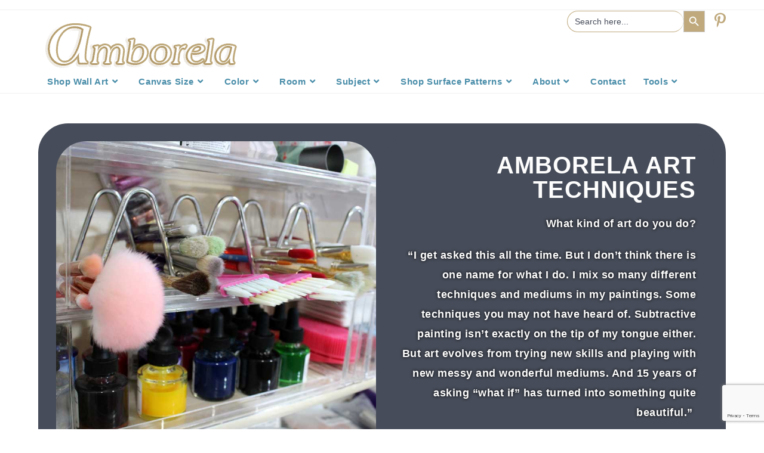

--- FILE ---
content_type: text/html; charset=UTF-8
request_url: https://amborela.com/amborela-paintings/art-techniques-amborela-art/
body_size: 32789
content:
<!DOCTYPE html>
<html class="html" lang="en-US">
<head>
	<meta charset="UTF-8">
	<link rel="profile" href="https://gmpg.org/xfn/11">

	<meta name='robots' content='index, follow, max-image-preview:large, max-snippet:-1, max-video-preview:-1' />
<meta name="viewport" content="width=device-width, initial-scale=1"><script>window._wca = window._wca || [];</script>

	<!-- This site is optimized with the Yoast SEO plugin v26.8 - https://yoast.com/product/yoast-seo-wordpress/ -->
	<title>Art Techniques in Amborela Art | Amborela</title>
	<link rel="canonical" href="https://amborela.com/amborela-paintings/art-techniques-amborela-art/" />
	<meta property="og:locale" content="en_US" />
	<meta property="og:type" content="article" />
	<meta property="og:title" content="Art Techniques in Amborela Art | Amborela" />
	<meta property="og:description" content="Amborela Art Techniques What kind of art do you do? &#8220;I get asked this all the time. But I don&#8217;t think there is one name for what I do. I mix so many different techniques and mediums in my paintings. Some techniques you may not have heard of. Subtractive painting isn&#8217;t exactly on the tip [&hellip;]" />
	<meta property="og:url" content="https://amborela.com/amborela-paintings/art-techniques-amborela-art/" />
	<meta property="og:site_name" content="Amborela" />
	<meta property="article:publisher" content="https://www.facebook.com/Amborela-137619062523" />
	<meta property="article:modified_time" content="2025-02-13T20:40:40+00:00" />
	<meta property="og:image" content="https://amborela.com/wp-content/uploads/2022/02/Bird-on-Indigo-Flower-Branch-Side-View.jpg" />
	<meta property="og:image:width" content="700" />
	<meta property="og:image:height" content="700" />
	<meta property="og:image:type" content="image/jpeg" />
	<meta name="twitter:card" content="summary_large_image" />
	<meta name="twitter:label1" content="Est. reading time" />
	<meta name="twitter:data1" content="5 minutes" />
	<script type="application/ld+json" class="yoast-schema-graph">{"@context":"https://schema.org","@graph":[{"@type":"WebPage","@id":"https://amborela.com/amborela-paintings/art-techniques-amborela-art/","url":"https://amborela.com/amborela-paintings/art-techniques-amborela-art/","name":"Art Techniques in Amborela Art | Amborela","isPartOf":{"@id":"https://amborela.com/#website"},"primaryImageOfPage":{"@id":"https://amborela.com/amborela-paintings/art-techniques-amborela-art/#primaryimage"},"image":{"@id":"https://amborela.com/amborela-paintings/art-techniques-amborela-art/#primaryimage"},"thumbnailUrl":"https://amborela.com/wp-content/uploads/2022/02/Bird-on-Indigo-Flower-Branch-Side-View.jpg","datePublished":"2022-09-02T19:28:20+00:00","dateModified":"2025-02-13T20:40:40+00:00","breadcrumb":{"@id":"https://amborela.com/amborela-paintings/art-techniques-amborela-art/#breadcrumb"},"inLanguage":"en-US","potentialAction":[{"@type":"ReadAction","target":["https://amborela.com/amborela-paintings/art-techniques-amborela-art/"]}]},{"@type":"ImageObject","inLanguage":"en-US","@id":"https://amborela.com/amborela-paintings/art-techniques-amborela-art/#primaryimage","url":"https://amborela.com/wp-content/uploads/2022/02/Bird-on-Indigo-Flower-Branch-Side-View.jpg","contentUrl":"https://amborela.com/wp-content/uploads/2022/02/Bird-on-Indigo-Flower-Branch-Side-View.jpg","width":700,"height":700,"caption":"Side view of painting of bird on indigo flower branch"},{"@type":"BreadcrumbList","@id":"https://amborela.com/amborela-paintings/art-techniques-amborela-art/#breadcrumb","itemListElement":[{"@type":"ListItem","position":1,"name":"Home","item":"https://amborela.com/"},{"@type":"ListItem","position":2,"name":"About Amborela Paintings","item":"https://amborela.com/amborela-paintings/"},{"@type":"ListItem","position":3,"name":"Art Techniques in Amborela Art"}]},{"@type":"WebSite","@id":"https://amborela.com/#website","url":"https://amborela.com/","name":"Amborela","description":"Sculptural Paintings &amp; Surface Pattern Art","publisher":{"@id":"https://amborela.com/#organization"},"potentialAction":[{"@type":"SearchAction","target":{"@type":"EntryPoint","urlTemplate":"https://amborela.com/?s={search_term_string}"},"query-input":{"@type":"PropertyValueSpecification","valueRequired":true,"valueName":"search_term_string"}}],"inLanguage":"en-US"},{"@type":"Organization","@id":"https://amborela.com/#organization","name":"Amborela","url":"https://amborela.com/","logo":{"@type":"ImageObject","inLanguage":"en-US","@id":"https://amborela.com/#/schema/logo/image/","url":"https://amborela.com/wp-content/uploads/2021/09/Amborela-2021-Header-Logo.png","contentUrl":"https://amborela.com/wp-content/uploads/2021/09/Amborela-2021-Header-Logo.png","width":350,"height":100,"caption":"Amborela"},"image":{"@id":"https://amborela.com/#/schema/logo/image/"},"sameAs":["https://www.facebook.com/Amborela-137619062523","https://www.instagram.com/amborela/","https://www.pinterest.com/amborela/"]}]}</script>
	<!-- / Yoast SEO plugin. -->


<link rel='dns-prefetch' href='//stats.wp.com' />
<link rel="alternate" type="application/rss+xml" title="Amborela &raquo; Feed" href="https://amborela.com/feed/" />
<link rel="alternate" type="application/rss+xml" title="Amborela &raquo; Comments Feed" href="https://amborela.com/comments/feed/" />
<link rel="alternate" title="oEmbed (JSON)" type="application/json+oembed" href="https://amborela.com/wp-json/oembed/1.0/embed?url=https%3A%2F%2Famborela.com%2Famborela-paintings%2Fart-techniques-amborela-art%2F" />
<link rel="alternate" title="oEmbed (XML)" type="text/xml+oembed" href="https://amborela.com/wp-json/oembed/1.0/embed?url=https%3A%2F%2Famborela.com%2Famborela-paintings%2Fart-techniques-amborela-art%2F&#038;format=xml" />
<style id='wp-img-auto-sizes-contain-inline-css'>
img:is([sizes=auto i],[sizes^="auto," i]){contain-intrinsic-size:3000px 1500px}
/*# sourceURL=wp-img-auto-sizes-contain-inline-css */
</style>
<style id='wp-emoji-styles-inline-css'>

	img.wp-smiley, img.emoji {
		display: inline !important;
		border: none !important;
		box-shadow: none !important;
		height: 1em !important;
		width: 1em !important;
		margin: 0 0.07em !important;
		vertical-align: -0.1em !important;
		background: none !important;
		padding: 0 !important;
	}
/*# sourceURL=wp-emoji-styles-inline-css */
</style>
<style id='classic-theme-styles-inline-css'>
/*! This file is auto-generated */
.wp-block-button__link{color:#fff;background-color:#32373c;border-radius:9999px;box-shadow:none;text-decoration:none;padding:calc(.667em + 2px) calc(1.333em + 2px);font-size:1.125em}.wp-block-file__button{background:#32373c;color:#fff;text-decoration:none}
/*# sourceURL=/wp-includes/css/classic-themes.min.css */
</style>
<link rel='stylesheet' id='mediaelement-css' href='https://amborela.com/wp-includes/js/mediaelement/mediaelementplayer-legacy.min.css?ver=4.2.17' media='all' />
<link rel='stylesheet' id='wp-mediaelement-css' href='https://amborela.com/wp-includes/js/mediaelement/wp-mediaelement.min.css?ver=6.9' media='all' />
<style id='jetpack-sharing-buttons-style-inline-css'>
.jetpack-sharing-buttons__services-list{display:flex;flex-direction:row;flex-wrap:wrap;gap:0;list-style-type:none;margin:5px;padding:0}.jetpack-sharing-buttons__services-list.has-small-icon-size{font-size:12px}.jetpack-sharing-buttons__services-list.has-normal-icon-size{font-size:16px}.jetpack-sharing-buttons__services-list.has-large-icon-size{font-size:24px}.jetpack-sharing-buttons__services-list.has-huge-icon-size{font-size:36px}@media print{.jetpack-sharing-buttons__services-list{display:none!important}}.editor-styles-wrapper .wp-block-jetpack-sharing-buttons{gap:0;padding-inline-start:0}ul.jetpack-sharing-buttons__services-list.has-background{padding:1.25em 2.375em}
/*# sourceURL=https://amborela.com/wp-content/plugins/jetpack/_inc/blocks/sharing-buttons/view.css */
</style>
<style id='global-styles-inline-css'>
:root{--wp--preset--aspect-ratio--square: 1;--wp--preset--aspect-ratio--4-3: 4/3;--wp--preset--aspect-ratio--3-4: 3/4;--wp--preset--aspect-ratio--3-2: 3/2;--wp--preset--aspect-ratio--2-3: 2/3;--wp--preset--aspect-ratio--16-9: 16/9;--wp--preset--aspect-ratio--9-16: 9/16;--wp--preset--color--black: #000000;--wp--preset--color--cyan-bluish-gray: #abb8c3;--wp--preset--color--white: #ffffff;--wp--preset--color--pale-pink: #f78da7;--wp--preset--color--vivid-red: #cf2e2e;--wp--preset--color--luminous-vivid-orange: #ff6900;--wp--preset--color--luminous-vivid-amber: #fcb900;--wp--preset--color--light-green-cyan: #7bdcb5;--wp--preset--color--vivid-green-cyan: #00d084;--wp--preset--color--pale-cyan-blue: #8ed1fc;--wp--preset--color--vivid-cyan-blue: #0693e3;--wp--preset--color--vivid-purple: #9b51e0;--wp--preset--gradient--vivid-cyan-blue-to-vivid-purple: linear-gradient(135deg,rgb(6,147,227) 0%,rgb(155,81,224) 100%);--wp--preset--gradient--light-green-cyan-to-vivid-green-cyan: linear-gradient(135deg,rgb(122,220,180) 0%,rgb(0,208,130) 100%);--wp--preset--gradient--luminous-vivid-amber-to-luminous-vivid-orange: linear-gradient(135deg,rgb(252,185,0) 0%,rgb(255,105,0) 100%);--wp--preset--gradient--luminous-vivid-orange-to-vivid-red: linear-gradient(135deg,rgb(255,105,0) 0%,rgb(207,46,46) 100%);--wp--preset--gradient--very-light-gray-to-cyan-bluish-gray: linear-gradient(135deg,rgb(238,238,238) 0%,rgb(169,184,195) 100%);--wp--preset--gradient--cool-to-warm-spectrum: linear-gradient(135deg,rgb(74,234,220) 0%,rgb(151,120,209) 20%,rgb(207,42,186) 40%,rgb(238,44,130) 60%,rgb(251,105,98) 80%,rgb(254,248,76) 100%);--wp--preset--gradient--blush-light-purple: linear-gradient(135deg,rgb(255,206,236) 0%,rgb(152,150,240) 100%);--wp--preset--gradient--blush-bordeaux: linear-gradient(135deg,rgb(254,205,165) 0%,rgb(254,45,45) 50%,rgb(107,0,62) 100%);--wp--preset--gradient--luminous-dusk: linear-gradient(135deg,rgb(255,203,112) 0%,rgb(199,81,192) 50%,rgb(65,88,208) 100%);--wp--preset--gradient--pale-ocean: linear-gradient(135deg,rgb(255,245,203) 0%,rgb(182,227,212) 50%,rgb(51,167,181) 100%);--wp--preset--gradient--electric-grass: linear-gradient(135deg,rgb(202,248,128) 0%,rgb(113,206,126) 100%);--wp--preset--gradient--midnight: linear-gradient(135deg,rgb(2,3,129) 0%,rgb(40,116,252) 100%);--wp--preset--font-size--small: 13px;--wp--preset--font-size--medium: 20px;--wp--preset--font-size--large: 36px;--wp--preset--font-size--x-large: 42px;--wp--preset--spacing--20: 0.44rem;--wp--preset--spacing--30: 0.67rem;--wp--preset--spacing--40: 1rem;--wp--preset--spacing--50: 1.5rem;--wp--preset--spacing--60: 2.25rem;--wp--preset--spacing--70: 3.38rem;--wp--preset--spacing--80: 5.06rem;--wp--preset--shadow--natural: 6px 6px 9px rgba(0, 0, 0, 0.2);--wp--preset--shadow--deep: 12px 12px 50px rgba(0, 0, 0, 0.4);--wp--preset--shadow--sharp: 6px 6px 0px rgba(0, 0, 0, 0.2);--wp--preset--shadow--outlined: 6px 6px 0px -3px rgb(255, 255, 255), 6px 6px rgb(0, 0, 0);--wp--preset--shadow--crisp: 6px 6px 0px rgb(0, 0, 0);}:where(.is-layout-flex){gap: 0.5em;}:where(.is-layout-grid){gap: 0.5em;}body .is-layout-flex{display: flex;}.is-layout-flex{flex-wrap: wrap;align-items: center;}.is-layout-flex > :is(*, div){margin: 0;}body .is-layout-grid{display: grid;}.is-layout-grid > :is(*, div){margin: 0;}:where(.wp-block-columns.is-layout-flex){gap: 2em;}:where(.wp-block-columns.is-layout-grid){gap: 2em;}:where(.wp-block-post-template.is-layout-flex){gap: 1.25em;}:where(.wp-block-post-template.is-layout-grid){gap: 1.25em;}.has-black-color{color: var(--wp--preset--color--black) !important;}.has-cyan-bluish-gray-color{color: var(--wp--preset--color--cyan-bluish-gray) !important;}.has-white-color{color: var(--wp--preset--color--white) !important;}.has-pale-pink-color{color: var(--wp--preset--color--pale-pink) !important;}.has-vivid-red-color{color: var(--wp--preset--color--vivid-red) !important;}.has-luminous-vivid-orange-color{color: var(--wp--preset--color--luminous-vivid-orange) !important;}.has-luminous-vivid-amber-color{color: var(--wp--preset--color--luminous-vivid-amber) !important;}.has-light-green-cyan-color{color: var(--wp--preset--color--light-green-cyan) !important;}.has-vivid-green-cyan-color{color: var(--wp--preset--color--vivid-green-cyan) !important;}.has-pale-cyan-blue-color{color: var(--wp--preset--color--pale-cyan-blue) !important;}.has-vivid-cyan-blue-color{color: var(--wp--preset--color--vivid-cyan-blue) !important;}.has-vivid-purple-color{color: var(--wp--preset--color--vivid-purple) !important;}.has-black-background-color{background-color: var(--wp--preset--color--black) !important;}.has-cyan-bluish-gray-background-color{background-color: var(--wp--preset--color--cyan-bluish-gray) !important;}.has-white-background-color{background-color: var(--wp--preset--color--white) !important;}.has-pale-pink-background-color{background-color: var(--wp--preset--color--pale-pink) !important;}.has-vivid-red-background-color{background-color: var(--wp--preset--color--vivid-red) !important;}.has-luminous-vivid-orange-background-color{background-color: var(--wp--preset--color--luminous-vivid-orange) !important;}.has-luminous-vivid-amber-background-color{background-color: var(--wp--preset--color--luminous-vivid-amber) !important;}.has-light-green-cyan-background-color{background-color: var(--wp--preset--color--light-green-cyan) !important;}.has-vivid-green-cyan-background-color{background-color: var(--wp--preset--color--vivid-green-cyan) !important;}.has-pale-cyan-blue-background-color{background-color: var(--wp--preset--color--pale-cyan-blue) !important;}.has-vivid-cyan-blue-background-color{background-color: var(--wp--preset--color--vivid-cyan-blue) !important;}.has-vivid-purple-background-color{background-color: var(--wp--preset--color--vivid-purple) !important;}.has-black-border-color{border-color: var(--wp--preset--color--black) !important;}.has-cyan-bluish-gray-border-color{border-color: var(--wp--preset--color--cyan-bluish-gray) !important;}.has-white-border-color{border-color: var(--wp--preset--color--white) !important;}.has-pale-pink-border-color{border-color: var(--wp--preset--color--pale-pink) !important;}.has-vivid-red-border-color{border-color: var(--wp--preset--color--vivid-red) !important;}.has-luminous-vivid-orange-border-color{border-color: var(--wp--preset--color--luminous-vivid-orange) !important;}.has-luminous-vivid-amber-border-color{border-color: var(--wp--preset--color--luminous-vivid-amber) !important;}.has-light-green-cyan-border-color{border-color: var(--wp--preset--color--light-green-cyan) !important;}.has-vivid-green-cyan-border-color{border-color: var(--wp--preset--color--vivid-green-cyan) !important;}.has-pale-cyan-blue-border-color{border-color: var(--wp--preset--color--pale-cyan-blue) !important;}.has-vivid-cyan-blue-border-color{border-color: var(--wp--preset--color--vivid-cyan-blue) !important;}.has-vivid-purple-border-color{border-color: var(--wp--preset--color--vivid-purple) !important;}.has-vivid-cyan-blue-to-vivid-purple-gradient-background{background: var(--wp--preset--gradient--vivid-cyan-blue-to-vivid-purple) !important;}.has-light-green-cyan-to-vivid-green-cyan-gradient-background{background: var(--wp--preset--gradient--light-green-cyan-to-vivid-green-cyan) !important;}.has-luminous-vivid-amber-to-luminous-vivid-orange-gradient-background{background: var(--wp--preset--gradient--luminous-vivid-amber-to-luminous-vivid-orange) !important;}.has-luminous-vivid-orange-to-vivid-red-gradient-background{background: var(--wp--preset--gradient--luminous-vivid-orange-to-vivid-red) !important;}.has-very-light-gray-to-cyan-bluish-gray-gradient-background{background: var(--wp--preset--gradient--very-light-gray-to-cyan-bluish-gray) !important;}.has-cool-to-warm-spectrum-gradient-background{background: var(--wp--preset--gradient--cool-to-warm-spectrum) !important;}.has-blush-light-purple-gradient-background{background: var(--wp--preset--gradient--blush-light-purple) !important;}.has-blush-bordeaux-gradient-background{background: var(--wp--preset--gradient--blush-bordeaux) !important;}.has-luminous-dusk-gradient-background{background: var(--wp--preset--gradient--luminous-dusk) !important;}.has-pale-ocean-gradient-background{background: var(--wp--preset--gradient--pale-ocean) !important;}.has-electric-grass-gradient-background{background: var(--wp--preset--gradient--electric-grass) !important;}.has-midnight-gradient-background{background: var(--wp--preset--gradient--midnight) !important;}.has-small-font-size{font-size: var(--wp--preset--font-size--small) !important;}.has-medium-font-size{font-size: var(--wp--preset--font-size--medium) !important;}.has-large-font-size{font-size: var(--wp--preset--font-size--large) !important;}.has-x-large-font-size{font-size: var(--wp--preset--font-size--x-large) !important;}
:where(.wp-block-post-template.is-layout-flex){gap: 1.25em;}:where(.wp-block-post-template.is-layout-grid){gap: 1.25em;}
:where(.wp-block-term-template.is-layout-flex){gap: 1.25em;}:where(.wp-block-term-template.is-layout-grid){gap: 1.25em;}
:where(.wp-block-columns.is-layout-flex){gap: 2em;}:where(.wp-block-columns.is-layout-grid){gap: 2em;}
:root :where(.wp-block-pullquote){font-size: 1.5em;line-height: 1.6;}
/*# sourceURL=global-styles-inline-css */
</style>
<link rel='stylesheet' id='contact-form-7-css' href='https://amborela.com/wp-content/plugins/contact-form-7/includes/css/styles.css?ver=6.1.4' media='all' />
<link rel='stylesheet' id='pafe-extension-style-free-css' href='https://amborela.com/wp-content/plugins/piotnet-addons-for-elementor/assets/css/minify/extension.min.css?ver=2.4.36' media='all' />
<style id='woocommerce-inline-inline-css'>
.woocommerce form .form-row .required { visibility: visible; }
/*# sourceURL=woocommerce-inline-inline-css */
</style>
<link rel='stylesheet' id='ivory-search-styles-css' href='https://amborela.com/wp-content/plugins/add-search-to-menu/public/css/ivory-search.min.css?ver=5.5.14' media='all' />
<link rel='stylesheet' id='oceanwp-woo-mini-cart-css' href='https://amborela.com/wp-content/themes/oceanwp/assets/css/woo/woo-mini-cart.min.css?ver=6.9' media='all' />
<link rel='stylesheet' id='font-awesome-css' href='https://amborela.com/wp-content/themes/oceanwp/assets/fonts/fontawesome/css/all.min.css?ver=6.7.2' media='all' />
<link rel='stylesheet' id='simple-line-icons-css' href='https://amborela.com/wp-content/themes/oceanwp/assets/css/third/simple-line-icons.min.css?ver=2.4.0' media='all' />
<link rel='stylesheet' id='oceanwp-style-css' href='https://amborela.com/wp-content/themes/oceanwp/assets/css/style.min.css?ver=4.1.4' media='all' />
<link rel='stylesheet' id='elementor-icons-css' href='https://amborela.com/wp-content/plugins/elementor/assets/lib/eicons/css/elementor-icons.min.css?ver=5.46.0' media='all' />
<link rel='stylesheet' id='elementor-frontend-css' href='https://amborela.com/wp-content/plugins/elementor/assets/css/frontend.min.css?ver=3.34.4' media='all' />
<style id='elementor-frontend-inline-css'>
.elementor-kit-10686{--e-global-color-primary:#8FBDBA;--e-global-color-secondary:#498DA9;--e-global-color-text:#464C59;--e-global-color-accent:#BFA97D;--e-global-color-c537796:#FDFDFD;--e-global-color-7400a8b:#A9E2DE;--e-global-color-e5495d5:#60CEDF;--e-global-color-c7998aa:#DDDDDD;--e-global-color-2b0af31:#FC4040;--e-global-color-d48befb:#CDC1B5;--e-global-typography-primary-font-family:"Arial";--e-global-typography-primary-font-size:61px;--e-global-typography-primary-font-weight:900;--e-global-typography-primary-text-transform:uppercase;--e-global-typography-primary-line-height:64px;--e-global-typography-primary-letter-spacing:1px;--e-global-typography-secondary-font-family:"Arial";--e-global-typography-secondary-font-size:21px;--e-global-typography-secondary-font-weight:bold;--e-global-typography-secondary-text-transform:uppercase;--e-global-typography-secondary-line-height:21px;--e-global-typography-secondary-letter-spacing:1px;--e-global-typography-text-font-family:"Arial";--e-global-typography-text-font-size:15px;--e-global-typography-text-text-transform:none;--e-global-typography-text-letter-spacing:0.5px;--e-global-typography-accent-font-family:"Arial";--e-global-typography-accent-font-size:15px;--e-global-typography-accent-font-weight:bold;--e-global-typography-accent-text-transform:uppercase;--e-global-typography-accent-letter-spacing:1px;--e-global-typography-2143765-font-family:"Arial";--e-global-typography-2143765-font-size:31px;--e-global-typography-2143765-font-weight:900;--e-global-typography-2143765-text-transform:none;--e-global-typography-2143765-line-height:37px;--e-global-typography-2143765-letter-spacing:1px;--e-global-typography-3477da3-font-family:"Arial";--e-global-typography-3477da3-font-size:21px;--e-global-typography-3477da3-font-weight:700;--e-global-typography-3477da3-text-transform:none;--e-global-typography-3477da3-line-height:22px;--e-global-typography-bf60447-font-family:"Arial";--e-global-typography-bf60447-font-size:23px;--e-global-typography-bf60447-font-weight:700;--e-global-typography-bf60447-text-transform:none;--e-global-typography-bf60447-font-style:normal;--e-global-typography-bf60447-text-decoration:none;--e-global-typography-bf60447-line-height:29px;--e-global-typography-170c028-font-family:"Arial";--e-global-typography-170c028-font-size:18px;--e-global-typography-170c028-font-weight:600;--e-global-typography-170c028-text-transform:none;--e-global-typography-170c028-line-height:33px;--e-global-typography-242440f-font-family:"Arial";--e-global-typography-242440f-font-size:24px;--e-global-typography-242440f-font-weight:900;--e-global-typography-242440f-text-transform:none;--e-global-typography-242440f-line-height:32px;--e-global-typography-d572da0-font-family:"Arial";--e-global-typography-d572da0-font-size:40px;--e-global-typography-d572da0-font-weight:900;--e-global-typography-d572da0-text-transform:uppercase;--e-global-typography-d572da0-line-height:41px;color:var( --e-global-color-text );font-family:var( --e-global-typography-text-font-family ), Sans-serif;font-size:var( --e-global-typography-text-font-size );text-transform:var( --e-global-typography-text-text-transform );letter-spacing:var( --e-global-typography-text-letter-spacing );}.elementor-kit-10686 button,.elementor-kit-10686 input[type="button"],.elementor-kit-10686 input[type="submit"],.elementor-kit-10686 .elementor-button{background-color:var( --e-global-color-secondary );font-family:var( --e-global-typography-accent-font-family ), Sans-serif;font-size:var( --e-global-typography-accent-font-size );font-weight:var( --e-global-typography-accent-font-weight );text-transform:var( --e-global-typography-accent-text-transform );letter-spacing:var( --e-global-typography-accent-letter-spacing );color:var( --e-global-color-c537796 );border-radius:5px 5px 5px 5px;}.elementor-kit-10686 button:hover,.elementor-kit-10686 button:focus,.elementor-kit-10686 input[type="button"]:hover,.elementor-kit-10686 input[type="button"]:focus,.elementor-kit-10686 input[type="submit"]:hover,.elementor-kit-10686 input[type="submit"]:focus,.elementor-kit-10686 .elementor-button:hover,.elementor-kit-10686 .elementor-button:focus{background-color:var( --e-global-color-e5495d5 );color:var( --e-global-color-c537796 );border-radius:5px 5px 5px 5px;}.elementor-kit-10686 a{color:var( --e-global-color-secondary );font-family:var( --e-global-typography-text-font-family ), Sans-serif;font-size:var( --e-global-typography-text-font-size );text-transform:var( --e-global-typography-text-text-transform );letter-spacing:var( --e-global-typography-text-letter-spacing );}.elementor-kit-10686 a:hover{color:var( --e-global-color-7400a8b );font-family:var( --e-global-typography-text-font-family ), Sans-serif;font-size:var( --e-global-typography-text-font-size );text-transform:var( --e-global-typography-text-text-transform );letter-spacing:var( --e-global-typography-text-letter-spacing );}.elementor-kit-10686 h1{color:var( --e-global-color-7400a8b );font-family:var( --e-global-typography-2143765-font-family ), Sans-serif;font-size:var( --e-global-typography-2143765-font-size );font-weight:var( --e-global-typography-2143765-font-weight );text-transform:var( --e-global-typography-2143765-text-transform );line-height:var( --e-global-typography-2143765-line-height );letter-spacing:var( --e-global-typography-2143765-letter-spacing );}.elementor-kit-10686 h2{color:var( --e-global-color-secondary );font-family:var( --e-global-typography-2143765-font-family ), Sans-serif;font-size:var( --e-global-typography-2143765-font-size );font-weight:var( --e-global-typography-2143765-font-weight );text-transform:var( --e-global-typography-2143765-text-transform );line-height:var( --e-global-typography-2143765-line-height );letter-spacing:var( --e-global-typography-2143765-letter-spacing );}.elementor-kit-10686 h3{color:var( --e-global-color-secondary );font-family:var( --e-global-typography-secondary-font-family ), Sans-serif;font-size:var( --e-global-typography-secondary-font-size );font-weight:var( --e-global-typography-secondary-font-weight );text-transform:var( --e-global-typography-secondary-text-transform );line-height:var( --e-global-typography-secondary-line-height );letter-spacing:var( --e-global-typography-secondary-letter-spacing );}.elementor-kit-10686 h4{color:var( --e-global-color-c537796 );font-family:var( --e-global-typography-bf60447-font-family ), Sans-serif;font-size:var( --e-global-typography-bf60447-font-size );font-weight:var( --e-global-typography-bf60447-font-weight );text-transform:var( --e-global-typography-bf60447-text-transform );font-style:var( --e-global-typography-bf60447-font-style );text-decoration:var( --e-global-typography-bf60447-text-decoration );line-height:var( --e-global-typography-bf60447-line-height );}.elementor-kit-10686 h5{color:var( --e-global-color-text );font-family:var( --e-global-typography-accent-font-family ), Sans-serif;font-size:var( --e-global-typography-accent-font-size );font-weight:var( --e-global-typography-accent-font-weight );text-transform:var( --e-global-typography-accent-text-transform );letter-spacing:var( --e-global-typography-accent-letter-spacing );}.elementor-kit-10686 h6{color:var( --e-global-color-text );font-family:var( --e-global-typography-accent-font-family ), Sans-serif;font-size:var( --e-global-typography-accent-font-size );font-weight:var( --e-global-typography-accent-font-weight );text-transform:var( --e-global-typography-accent-text-transform );letter-spacing:var( --e-global-typography-accent-letter-spacing );}.elementor-kit-10686 img{border-radius:0px 0px 0px 0px;}.elementor-kit-10686 input:not([type="button"]):not([type="submit"]),.elementor-kit-10686 textarea,.elementor-kit-10686 .elementor-field-textual{border-radius:50px 50px 50px 50px;}.elementor-section.elementor-section-boxed > .elementor-container{max-width:1140px;}.e-con{--container-max-width:1140px;}.elementor-widget:not(:last-child){margin-block-end:20px;}.elementor-element{--widgets-spacing:20px 20px;--widgets-spacing-row:20px;--widgets-spacing-column:20px;}{}h1.entry-title{display:var(--page-title-display);}@media(max-width:1024px){.elementor-kit-10686{--e-global-typography-primary-font-size:45px;--e-global-typography-secondary-font-size:17px;--e-global-typography-accent-font-size:14px;--e-global-typography-2143765-font-size:23px;--e-global-typography-3477da3-font-size:18px;--e-global-typography-bf60447-font-size:21px;--e-global-typography-170c028-font-size:14px;--e-global-typography-242440f-font-size:19px;--e-global-typography-d572da0-font-size:31px;font-size:var( --e-global-typography-text-font-size );letter-spacing:var( --e-global-typography-text-letter-spacing );}.elementor-kit-10686 a{font-size:var( --e-global-typography-text-font-size );letter-spacing:var( --e-global-typography-text-letter-spacing );}.elementor-kit-10686 a:hover{font-size:var( --e-global-typography-text-font-size );letter-spacing:var( --e-global-typography-text-letter-spacing );}.elementor-kit-10686 h1{font-size:var( --e-global-typography-2143765-font-size );line-height:var( --e-global-typography-2143765-line-height );letter-spacing:var( --e-global-typography-2143765-letter-spacing );}.elementor-kit-10686 h2{font-size:var( --e-global-typography-2143765-font-size );line-height:var( --e-global-typography-2143765-line-height );letter-spacing:var( --e-global-typography-2143765-letter-spacing );}.elementor-kit-10686 h3{font-size:var( --e-global-typography-secondary-font-size );line-height:var( --e-global-typography-secondary-line-height );letter-spacing:var( --e-global-typography-secondary-letter-spacing );}.elementor-kit-10686 h4{font-size:var( --e-global-typography-bf60447-font-size );line-height:var( --e-global-typography-bf60447-line-height );}.elementor-kit-10686 h5{font-size:var( --e-global-typography-accent-font-size );letter-spacing:var( --e-global-typography-accent-letter-spacing );}.elementor-kit-10686 h6{font-size:var( --e-global-typography-accent-font-size );letter-spacing:var( --e-global-typography-accent-letter-spacing );}.elementor-kit-10686 button,.elementor-kit-10686 input[type="button"],.elementor-kit-10686 input[type="submit"],.elementor-kit-10686 .elementor-button{font-size:var( --e-global-typography-accent-font-size );letter-spacing:var( --e-global-typography-accent-letter-spacing );}.elementor-section.elementor-section-boxed > .elementor-container{max-width:1024px;}.e-con{--container-max-width:1024px;}}@media(max-width:767px){.elementor-kit-10686{--e-global-typography-primary-font-size:42px;--e-global-typography-secondary-font-size:15px;--e-global-typography-accent-font-size:12px;--e-global-typography-2143765-font-size:18px;--e-global-typography-3477da3-font-size:16px;--e-global-typography-bf60447-font-size:19px;--e-global-typography-bf60447-line-height:1.3em;--e-global-typography-170c028-font-size:15px;--e-global-typography-242440f-font-size:16px;--e-global-typography-d572da0-font-size:23px;font-size:var( --e-global-typography-text-font-size );letter-spacing:var( --e-global-typography-text-letter-spacing );}.elementor-kit-10686 a{font-size:var( --e-global-typography-text-font-size );letter-spacing:var( --e-global-typography-text-letter-spacing );}.elementor-kit-10686 a:hover{font-size:var( --e-global-typography-text-font-size );letter-spacing:var( --e-global-typography-text-letter-spacing );}.elementor-kit-10686 h1{font-size:var( --e-global-typography-2143765-font-size );line-height:var( --e-global-typography-2143765-line-height );letter-spacing:var( --e-global-typography-2143765-letter-spacing );}.elementor-kit-10686 h2{font-size:var( --e-global-typography-2143765-font-size );line-height:var( --e-global-typography-2143765-line-height );letter-spacing:var( --e-global-typography-2143765-letter-spacing );}.elementor-kit-10686 h3{font-size:var( --e-global-typography-secondary-font-size );line-height:var( --e-global-typography-secondary-line-height );letter-spacing:var( --e-global-typography-secondary-letter-spacing );}.elementor-kit-10686 h4{font-size:var( --e-global-typography-bf60447-font-size );line-height:var( --e-global-typography-bf60447-line-height );}.elementor-kit-10686 h5{font-size:var( --e-global-typography-accent-font-size );letter-spacing:var( --e-global-typography-accent-letter-spacing );}.elementor-kit-10686 h6{font-size:var( --e-global-typography-accent-font-size );letter-spacing:var( --e-global-typography-accent-letter-spacing );}.elementor-kit-10686 button,.elementor-kit-10686 input[type="button"],.elementor-kit-10686 input[type="submit"],.elementor-kit-10686 .elementor-button{font-size:var( --e-global-typography-accent-font-size );letter-spacing:var( --e-global-typography-accent-letter-spacing );}.elementor-section.elementor-section-boxed > .elementor-container{max-width:767px;}.e-con{--container-max-width:767px;}}
.elementor-15917 .elementor-element.elementor-element-70ed6ad:not(.elementor-motion-effects-element-type-background), .elementor-15917 .elementor-element.elementor-element-70ed6ad > .elementor-motion-effects-container > .elementor-motion-effects-layer{background-color:var( --e-global-color-text );}.elementor-15917 .elementor-element.elementor-element-70ed6ad{border-style:solid;border-width:20px 20px 20px 20px;transition:background 0.3s, border 0.3s, border-radius 0.3s, box-shadow 0.3s;}.elementor-15917 .elementor-element.elementor-element-70ed6ad, .elementor-15917 .elementor-element.elementor-element-70ed6ad > .elementor-background-overlay{border-radius:50px 50px 50px 50px;}.elementor-15917 .elementor-element.elementor-element-70ed6ad > .elementor-background-overlay{transition:background 0.3s, border-radius 0.3s, opacity 0.3s;}.elementor-15917 .elementor-element.elementor-element-69cfe6e > .elementor-element-populated, .elementor-15917 .elementor-element.elementor-element-69cfe6e > .elementor-element-populated > .elementor-background-overlay, .elementor-15917 .elementor-element.elementor-element-69cfe6e > .elementor-background-slideshow{border-radius:50px 50px 50px 50px;}.elementor-15917 .elementor-element.elementor-element-69cfe6e > .elementor-element-populated{transition:background 0.3s, border 0.3s, border-radius 0.3s, box-shadow 0.3s;}.elementor-15917 .elementor-element.elementor-element-69cfe6e > .elementor-element-populated > .elementor-background-overlay{transition:background 0.3s, border-radius 0.3s, opacity 0.3s;}.elementor-15917 .elementor-element.elementor-element-baffddb img{border-radius:50px 50px 50px 50px;}.elementor-15917 .elementor-element.elementor-element-3f6cc72:not(.elementor-motion-effects-element-type-background) > .elementor-widget-wrap, .elementor-15917 .elementor-element.elementor-element-3f6cc72 > .elementor-widget-wrap > .elementor-motion-effects-container > .elementor-motion-effects-layer{background-color:var( --e-global-color-text );}.elementor-15917 .elementor-element.elementor-element-3f6cc72 > .elementor-element-populated, .elementor-15917 .elementor-element.elementor-element-3f6cc72 > .elementor-element-populated > .elementor-background-overlay, .elementor-15917 .elementor-element.elementor-element-3f6cc72 > .elementor-background-slideshow{border-radius:50px 50px 50px 50px;}.elementor-15917 .elementor-element.elementor-element-3f6cc72 > .elementor-element-populated{transition:background 0.3s, border 0.3s, border-radius 0.3s, box-shadow 0.3s;padding:30px 30px 30px 30px;}.elementor-15917 .elementor-element.elementor-element-3f6cc72 > .elementor-element-populated > .elementor-background-overlay{transition:background 0.3s, border-radius 0.3s, opacity 0.3s;}.elementor-15917 .elementor-element.elementor-element-7a1ca8a{text-align:end;}.elementor-15917 .elementor-element.elementor-element-7a1ca8a .elementor-heading-title{font-family:var( --e-global-typography-d572da0-font-family ), Sans-serif;font-size:var( --e-global-typography-d572da0-font-size );font-weight:var( --e-global-typography-d572da0-font-weight );text-transform:var( --e-global-typography-d572da0-text-transform );line-height:var( --e-global-typography-d572da0-line-height );color:var( --e-global-color-c537796 );}.elementor-15917 .elementor-element.elementor-element-291055a7 > .elementor-widget-container{padding:0px 0px 0px 0px;}.elementor-15917 .elementor-element.elementor-element-291055a7{text-align:end;font-family:var( --e-global-typography-170c028-font-family ), Sans-serif;font-size:var( --e-global-typography-170c028-font-size );font-weight:var( --e-global-typography-170c028-font-weight );text-transform:var( --e-global-typography-170c028-text-transform );line-height:var( --e-global-typography-170c028-line-height );text-shadow:0px 0px 5px #000000;color:var( --e-global-color-c537796 );}.elementor-15917 .elementor-element.elementor-element-111f06b6 .elementor-button{background-color:var( --e-global-color-secondary );font-family:var( --e-global-typography-accent-font-family ), Sans-serif;font-size:var( --e-global-typography-accent-font-size );font-weight:var( --e-global-typography-accent-font-weight );text-transform:var( --e-global-typography-accent-text-transform );letter-spacing:var( --e-global-typography-accent-letter-spacing );fill:var( --e-global-color-c537796 );color:var( --e-global-color-c537796 );border-radius:50px 50px 50px 50px;padding:15px 40px 15px 40px;}.elementor-15917 .elementor-element.elementor-element-111f06b6 .elementor-button:hover, .elementor-15917 .elementor-element.elementor-element-111f06b6 .elementor-button:focus{background-color:var( --e-global-color-e5495d5 );}.elementor-15917 .elementor-element.elementor-element-111f06b6 .elementor-button-content-wrapper{flex-direction:row-reverse;}.elementor-15917 .elementor-element.elementor-element-111f06b6 .elementor-button .elementor-button-content-wrapper{gap:14px;}.elementor-15917 .elementor-element.elementor-element-49721e91:not(.elementor-motion-effects-element-type-background), .elementor-15917 .elementor-element.elementor-element-49721e91 > .elementor-motion-effects-container > .elementor-motion-effects-layer{background-color:var( --e-global-color-c7998aa );}.elementor-15917 .elementor-element.elementor-element-49721e91 > .elementor-container{max-width:940px;}.elementor-15917 .elementor-element.elementor-element-49721e91, .elementor-15917 .elementor-element.elementor-element-49721e91 > .elementor-background-overlay{border-radius:50px 50px 50px 50px;}.elementor-15917 .elementor-element.elementor-element-49721e91{transition:background 0.3s, border 0.3s, border-radius 0.3s, box-shadow 0.3s;margin-top:5px;margin-bottom:5px;padding:80px 0px 80px 0px;}.elementor-15917 .elementor-element.elementor-element-49721e91 > .elementor-background-overlay{transition:background 0.3s, border-radius 0.3s, opacity 0.3s;}.elementor-15917 .elementor-element.elementor-element-2dd36fc9 > .elementor-container > .elementor-column > .elementor-widget-wrap{align-content:center;align-items:center;}.elementor-15917 .elementor-element.elementor-element-2dd36fc9:not(.elementor-motion-effects-element-type-background), .elementor-15917 .elementor-element.elementor-element-2dd36fc9 > .elementor-motion-effects-container > .elementor-motion-effects-layer{background-color:var( --e-global-color-c537796 );}.elementor-15917 .elementor-element.elementor-element-2dd36fc9 > .elementor-container{max-width:940px;}.elementor-15917 .elementor-element.elementor-element-2dd36fc9, .elementor-15917 .elementor-element.elementor-element-2dd36fc9 > .elementor-background-overlay{border-radius:50px 50px 50px 50px;}.elementor-15917 .elementor-element.elementor-element-2dd36fc9{transition:background 0.3s, border 0.3s, border-radius 0.3s, box-shadow 0.3s;}.elementor-15917 .elementor-element.elementor-element-2dd36fc9 > .elementor-background-overlay{transition:background 0.3s, border-radius 0.3s, opacity 0.3s;}.elementor-15917 .elementor-element.elementor-element-513bc8d1:not(.elementor-motion-effects-element-type-background) > .elementor-widget-wrap, .elementor-15917 .elementor-element.elementor-element-513bc8d1 > .elementor-widget-wrap > .elementor-motion-effects-container > .elementor-motion-effects-layer{background-color:#ffffff;}.elementor-15917 .elementor-element.elementor-element-513bc8d1 > .elementor-element-populated >  .elementor-background-overlay{opacity:0;}.elementor-15917 .elementor-element.elementor-element-513bc8d1 > .elementor-element-populated, .elementor-15917 .elementor-element.elementor-element-513bc8d1 > .elementor-element-populated > .elementor-background-overlay, .elementor-15917 .elementor-element.elementor-element-513bc8d1 > .elementor-background-slideshow{border-radius:50px 50px 50px 50px;}.elementor-15917 .elementor-element.elementor-element-513bc8d1 > .elementor-element-populated{transition:background 0.3s, border 0.3s, border-radius 0.3s, box-shadow 0.3s;text-align:center;padding:0% 12% 0% 12%;}.elementor-15917 .elementor-element.elementor-element-513bc8d1 > .elementor-element-populated > .elementor-background-overlay{transition:background 0.3s, border-radius 0.3s, opacity 0.3s;}.elementor-15917 .elementor-element.elementor-element-2bf90632 .elementor-heading-title{font-family:var( --e-global-typography-2143765-font-family ), Sans-serif;font-size:var( --e-global-typography-2143765-font-size );font-weight:var( --e-global-typography-2143765-font-weight );text-transform:var( --e-global-typography-2143765-text-transform );line-height:var( --e-global-typography-2143765-line-height );letter-spacing:var( --e-global-typography-2143765-letter-spacing );color:var( --e-global-color-secondary );}.elementor-15917 .elementor-element.elementor-element-59883ecb{font-family:var( --e-global-typography-text-font-family ), Sans-serif;font-size:var( --e-global-typography-text-font-size );text-transform:var( --e-global-typography-text-text-transform );letter-spacing:var( --e-global-typography-text-letter-spacing );color:var( --e-global-color-text );}.elementor-15917 .elementor-element.elementor-element-467e18ea:not(.elementor-motion-effects-element-type-background) > .elementor-widget-wrap, .elementor-15917 .elementor-element.elementor-element-467e18ea > .elementor-widget-wrap > .elementor-motion-effects-container > .elementor-motion-effects-layer{background-position:center center;background-repeat:no-repeat;background-size:cover;}.elementor-15917 .elementor-element.elementor-element-467e18ea > .elementor-element-populated{transition:background 0.3s, border 0.3s, border-radius 0.3s, box-shadow 0.3s;}.elementor-15917 .elementor-element.elementor-element-467e18ea > .elementor-element-populated > .elementor-background-overlay{transition:background 0.3s, border-radius 0.3s, opacity 0.3s;}.elementor-15917 .elementor-element.elementor-element-667c8a61 img{border-radius:50px 50px 50px 50px;}.elementor-15917 .elementor-element.elementor-element-22a58168 > .elementor-container > .elementor-column > .elementor-widget-wrap{align-content:center;align-items:center;}.elementor-15917 .elementor-element.elementor-element-22a58168:not(.elementor-motion-effects-element-type-background), .elementor-15917 .elementor-element.elementor-element-22a58168 > .elementor-motion-effects-container > .elementor-motion-effects-layer{background-color:var( --e-global-color-c537796 );}.elementor-15917 .elementor-element.elementor-element-22a58168 > .elementor-container{max-width:940px;}.elementor-15917 .elementor-element.elementor-element-22a58168, .elementor-15917 .elementor-element.elementor-element-22a58168 > .elementor-background-overlay{border-radius:50px 50px 50px 50px;}.elementor-15917 .elementor-element.elementor-element-22a58168{transition:background 0.3s, border 0.3s, border-radius 0.3s, box-shadow 0.3s;}.elementor-15917 .elementor-element.elementor-element-22a58168 > .elementor-background-overlay{transition:background 0.3s, border-radius 0.3s, opacity 0.3s;}.elementor-15917 .elementor-element.elementor-element-32011fac > .elementor-element-populated, .elementor-15917 .elementor-element.elementor-element-32011fac > .elementor-element-populated > .elementor-background-overlay, .elementor-15917 .elementor-element.elementor-element-32011fac > .elementor-background-slideshow{border-radius:50px 50px 50px 50px;}.elementor-15917 .elementor-element.elementor-element-32011fac > .elementor-element-populated{transition:background 0.3s, border 0.3s, border-radius 0.3s, box-shadow 0.3s;}.elementor-15917 .elementor-element.elementor-element-32011fac > .elementor-element-populated > .elementor-background-overlay{transition:background 0.3s, border-radius 0.3s, opacity 0.3s;}.elementor-15917 .elementor-element.elementor-element-2f6301e img{border-radius:50px 50px 50px 50px;}.elementor-15917 .elementor-element.elementor-element-1a125c1c:not(.elementor-motion-effects-element-type-background) > .elementor-widget-wrap, .elementor-15917 .elementor-element.elementor-element-1a125c1c > .elementor-widget-wrap > .elementor-motion-effects-container > .elementor-motion-effects-layer{background-color:#ffffff;}.elementor-15917 .elementor-element.elementor-element-1a125c1c > .elementor-element-populated, .elementor-15917 .elementor-element.elementor-element-1a125c1c > .elementor-element-populated > .elementor-background-overlay, .elementor-15917 .elementor-element.elementor-element-1a125c1c > .elementor-background-slideshow{border-radius:050px 050px 050px 050px;}.elementor-15917 .elementor-element.elementor-element-1a125c1c > .elementor-element-populated{transition:background 0.3s, border 0.3s, border-radius 0.3s, box-shadow 0.3s;text-align:center;padding:0% 12% 0% 12%;}.elementor-15917 .elementor-element.elementor-element-1a125c1c > .elementor-element-populated > .elementor-background-overlay{transition:background 0.3s, border-radius 0.3s, opacity 0.3s;}.elementor-15917 .elementor-element.elementor-element-307e5d03 .elementor-heading-title{font-family:var( --e-global-typography-2143765-font-family ), Sans-serif;font-size:var( --e-global-typography-2143765-font-size );font-weight:var( --e-global-typography-2143765-font-weight );text-transform:var( --e-global-typography-2143765-text-transform );line-height:var( --e-global-typography-2143765-line-height );letter-spacing:var( --e-global-typography-2143765-letter-spacing );color:var( --e-global-color-secondary );}.elementor-15917 .elementor-element.elementor-element-48714941{font-family:var( --e-global-typography-text-font-family ), Sans-serif;font-size:var( --e-global-typography-text-font-size );text-transform:var( --e-global-typography-text-text-transform );letter-spacing:var( --e-global-typography-text-letter-spacing );color:var( --e-global-color-text );}.elementor-15917 .elementor-element.elementor-element-10c798dc > .elementor-container > .elementor-column > .elementor-widget-wrap{align-content:center;align-items:center;}.elementor-15917 .elementor-element.elementor-element-10c798dc > .elementor-background-overlay{background-color:var( --e-global-color-c537796 );opacity:1;}.elementor-15917 .elementor-element.elementor-element-10c798dc > .elementor-container{max-width:940px;}.elementor-15917 .elementor-element.elementor-element-10c798dc, .elementor-15917 .elementor-element.elementor-element-10c798dc > .elementor-background-overlay{border-radius:50px 50px 50px 50px;}.elementor-15917 .elementor-element.elementor-element-f17c644:not(.elementor-motion-effects-element-type-background) > .elementor-widget-wrap, .elementor-15917 .elementor-element.elementor-element-f17c644 > .elementor-widget-wrap > .elementor-motion-effects-container > .elementor-motion-effects-layer{background-color:#ffffff;}.elementor-15917 .elementor-element.elementor-element-f17c644 > .elementor-element-populated, .elementor-15917 .elementor-element.elementor-element-f17c644 > .elementor-element-populated > .elementor-background-overlay, .elementor-15917 .elementor-element.elementor-element-f17c644 > .elementor-background-slideshow{border-radius:050px 050px 050px 050px;}.elementor-15917 .elementor-element.elementor-element-f17c644 > .elementor-element-populated{transition:background 0.3s, border 0.3s, border-radius 0.3s, box-shadow 0.3s;text-align:center;padding:0% 12% 0% 12%;}.elementor-15917 .elementor-element.elementor-element-f17c644 > .elementor-element-populated > .elementor-background-overlay{transition:background 0.3s, border-radius 0.3s, opacity 0.3s;}.elementor-15917 .elementor-element.elementor-element-61dd8d62 > .elementor-widget-container{padding:20px 0px 0px 0px;}.elementor-15917 .elementor-element.elementor-element-61dd8d62 .elementor-heading-title{font-family:var( --e-global-typography-2143765-font-family ), Sans-serif;font-size:var( --e-global-typography-2143765-font-size );font-weight:var( --e-global-typography-2143765-font-weight );text-transform:var( --e-global-typography-2143765-text-transform );line-height:var( --e-global-typography-2143765-line-height );letter-spacing:var( --e-global-typography-2143765-letter-spacing );color:var( --e-global-color-secondary );}.elementor-15917 .elementor-element.elementor-element-84fa212{font-family:var( --e-global-typography-text-font-family ), Sans-serif;font-size:var( --e-global-typography-text-font-size );text-transform:var( --e-global-typography-text-text-transform );letter-spacing:var( --e-global-typography-text-letter-spacing );color:var( --e-global-color-text );}.elementor-15917 .elementor-element.elementor-element-4f0b3610:not(.elementor-motion-effects-element-type-background) > .elementor-widget-wrap, .elementor-15917 .elementor-element.elementor-element-4f0b3610 > .elementor-widget-wrap > .elementor-motion-effects-container > .elementor-motion-effects-layer{background-color:var( --e-global-color-c537796 );}.elementor-15917 .elementor-element.elementor-element-4f0b3610 > .elementor-element-populated, .elementor-15917 .elementor-element.elementor-element-4f0b3610 > .elementor-element-populated > .elementor-background-overlay, .elementor-15917 .elementor-element.elementor-element-4f0b3610 > .elementor-background-slideshow{border-radius:50px 50px 50px 50px;}.elementor-15917 .elementor-element.elementor-element-4f0b3610 > .elementor-element-populated{transition:background 0.3s, border 0.3s, border-radius 0.3s, box-shadow 0.3s;}.elementor-15917 .elementor-element.elementor-element-4f0b3610 > .elementor-element-populated > .elementor-background-overlay{transition:background 0.3s, border-radius 0.3s, opacity 0.3s;}.elementor-15917 .elementor-element.elementor-element-13ea9c6a img{border-radius:50px 50px 50px 50px;}.elementor-15917 .elementor-element.elementor-element-786a960a > .elementor-container > .elementor-column > .elementor-widget-wrap{align-content:center;align-items:center;}.elementor-15917 .elementor-element.elementor-element-786a960a > .elementor-background-overlay{background-color:var( --e-global-color-c537796 );opacity:1;}.elementor-15917 .elementor-element.elementor-element-786a960a > .elementor-container{max-width:940px;}.elementor-15917 .elementor-element.elementor-element-786a960a, .elementor-15917 .elementor-element.elementor-element-786a960a > .elementor-background-overlay{border-radius:50px 50px 50px 50px;}.elementor-15917 .elementor-element.elementor-element-c346063:not(.elementor-motion-effects-element-type-background) > .elementor-widget-wrap, .elementor-15917 .elementor-element.elementor-element-c346063 > .elementor-widget-wrap > .elementor-motion-effects-container > .elementor-motion-effects-layer{background-color:var( --e-global-color-c537796 );}.elementor-15917 .elementor-element.elementor-element-c346063 > .elementor-element-populated, .elementor-15917 .elementor-element.elementor-element-c346063 > .elementor-element-populated > .elementor-background-overlay, .elementor-15917 .elementor-element.elementor-element-c346063 > .elementor-background-slideshow{border-radius:50px 50px 50px 50px;}.elementor-15917 .elementor-element.elementor-element-c346063 > .elementor-element-populated{transition:background 0.3s, border 0.3s, border-radius 0.3s, box-shadow 0.3s;}.elementor-15917 .elementor-element.elementor-element-c346063 > .elementor-element-populated > .elementor-background-overlay{transition:background 0.3s, border-radius 0.3s, opacity 0.3s;}.elementor-15917 .elementor-element.elementor-element-1859bb38 img{border-radius:50px 50px 50px 50px;}.elementor-15917 .elementor-element.elementor-element-4e631840:not(.elementor-motion-effects-element-type-background) > .elementor-widget-wrap, .elementor-15917 .elementor-element.elementor-element-4e631840 > .elementor-widget-wrap > .elementor-motion-effects-container > .elementor-motion-effects-layer{background-color:#ffffff;}.elementor-15917 .elementor-element.elementor-element-4e631840 > .elementor-element-populated, .elementor-15917 .elementor-element.elementor-element-4e631840 > .elementor-element-populated > .elementor-background-overlay, .elementor-15917 .elementor-element.elementor-element-4e631840 > .elementor-background-slideshow{border-radius:50px 50px 50px 50px;}.elementor-15917 .elementor-element.elementor-element-4e631840 > .elementor-element-populated{transition:background 0.3s, border 0.3s, border-radius 0.3s, box-shadow 0.3s;text-align:center;padding:0% 12% 0% 12%;}.elementor-15917 .elementor-element.elementor-element-4e631840 > .elementor-element-populated > .elementor-background-overlay{transition:background 0.3s, border-radius 0.3s, opacity 0.3s;}.elementor-15917 .elementor-element.elementor-element-72124dcc > .elementor-widget-container{padding:20px 0px 0px 0px;}.elementor-15917 .elementor-element.elementor-element-72124dcc .elementor-heading-title{font-family:var( --e-global-typography-2143765-font-family ), Sans-serif;font-size:var( --e-global-typography-2143765-font-size );font-weight:var( --e-global-typography-2143765-font-weight );text-transform:var( --e-global-typography-2143765-text-transform );line-height:var( --e-global-typography-2143765-line-height );letter-spacing:var( --e-global-typography-2143765-letter-spacing );color:var( --e-global-color-secondary );}.elementor-15917 .elementor-element.elementor-element-4e61962b{font-family:var( --e-global-typography-text-font-family ), Sans-serif;font-size:var( --e-global-typography-text-font-size );text-transform:var( --e-global-typography-text-text-transform );letter-spacing:var( --e-global-typography-text-letter-spacing );color:var( --e-global-color-text );}.elementor-15917 .elementor-element.elementor-element-374b479 > .elementor-container > .elementor-column > .elementor-widget-wrap{align-content:center;align-items:center;}.elementor-15917 .elementor-element.elementor-element-374b479 > .elementor-background-overlay{background-color:var( --e-global-color-c537796 );opacity:1;}.elementor-15917 .elementor-element.elementor-element-374b479 > .elementor-container{max-width:940px;}.elementor-15917 .elementor-element.elementor-element-374b479, .elementor-15917 .elementor-element.elementor-element-374b479 > .elementor-background-overlay{border-radius:50px 50px 50px 50px;}.elementor-15917 .elementor-element.elementor-element-5405f973:not(.elementor-motion-effects-element-type-background) > .elementor-widget-wrap, .elementor-15917 .elementor-element.elementor-element-5405f973 > .elementor-widget-wrap > .elementor-motion-effects-container > .elementor-motion-effects-layer{background-color:#ffffff;}.elementor-15917 .elementor-element.elementor-element-5405f973 > .elementor-element-populated, .elementor-15917 .elementor-element.elementor-element-5405f973 > .elementor-element-populated > .elementor-background-overlay, .elementor-15917 .elementor-element.elementor-element-5405f973 > .elementor-background-slideshow{border-radius:50px 50px 50px 50px;}.elementor-15917 .elementor-element.elementor-element-5405f973 > .elementor-element-populated{transition:background 0.3s, border 0.3s, border-radius 0.3s, box-shadow 0.3s;text-align:center;padding:0% 12% 0% 12%;}.elementor-15917 .elementor-element.elementor-element-5405f973 > .elementor-element-populated > .elementor-background-overlay{transition:background 0.3s, border-radius 0.3s, opacity 0.3s;}.elementor-15917 .elementor-element.elementor-element-861f4ea > .elementor-widget-container{padding:20px 0px 0px 0px;}.elementor-15917 .elementor-element.elementor-element-861f4ea .elementor-heading-title{font-family:var( --e-global-typography-2143765-font-family ), Sans-serif;font-size:var( --e-global-typography-2143765-font-size );font-weight:var( --e-global-typography-2143765-font-weight );text-transform:var( --e-global-typography-2143765-text-transform );line-height:var( --e-global-typography-2143765-line-height );letter-spacing:var( --e-global-typography-2143765-letter-spacing );color:var( --e-global-color-secondary );}.elementor-15917 .elementor-element.elementor-element-67043846{font-family:var( --e-global-typography-text-font-family ), Sans-serif;font-size:var( --e-global-typography-text-font-size );text-transform:var( --e-global-typography-text-text-transform );letter-spacing:var( --e-global-typography-text-letter-spacing );color:var( --e-global-color-text );}.elementor-15917 .elementor-element.elementor-element-28a3ff99:not(.elementor-motion-effects-element-type-background) > .elementor-widget-wrap, .elementor-15917 .elementor-element.elementor-element-28a3ff99 > .elementor-widget-wrap > .elementor-motion-effects-container > .elementor-motion-effects-layer{background-color:var( --e-global-color-c537796 );}.elementor-15917 .elementor-element.elementor-element-28a3ff99 > .elementor-element-populated, .elementor-15917 .elementor-element.elementor-element-28a3ff99 > .elementor-element-populated > .elementor-background-overlay, .elementor-15917 .elementor-element.elementor-element-28a3ff99 > .elementor-background-slideshow{border-radius:50px 50px 50px 50px;}.elementor-15917 .elementor-element.elementor-element-28a3ff99 > .elementor-element-populated{transition:background 0.3s, border 0.3s, border-radius 0.3s, box-shadow 0.3s;}.elementor-15917 .elementor-element.elementor-element-28a3ff99 > .elementor-element-populated > .elementor-background-overlay{transition:background 0.3s, border-radius 0.3s, opacity 0.3s;}.elementor-15917 .elementor-element.elementor-element-2f2cb7f6 img{border-radius:50px 50px 50px 50px;}.elementor-15917 .elementor-element.elementor-element-e1811a2 > .elementor-container > .elementor-column > .elementor-widget-wrap{align-content:center;align-items:center;}.elementor-15917 .elementor-element.elementor-element-e1811a2 > .elementor-background-overlay{background-color:var( --e-global-color-c537796 );opacity:1;}.elementor-15917 .elementor-element.elementor-element-e1811a2 > .elementor-container{max-width:940px;}.elementor-15917 .elementor-element.elementor-element-e1811a2, .elementor-15917 .elementor-element.elementor-element-e1811a2 > .elementor-background-overlay{border-radius:50px 50px 50px 50px;}.elementor-15917 .elementor-element.elementor-element-a6f2802:not(.elementor-motion-effects-element-type-background) > .elementor-widget-wrap, .elementor-15917 .elementor-element.elementor-element-a6f2802 > .elementor-widget-wrap > .elementor-motion-effects-container > .elementor-motion-effects-layer{background-color:var( --e-global-color-c537796 );}.elementor-15917 .elementor-element.elementor-element-a6f2802 > .elementor-element-populated, .elementor-15917 .elementor-element.elementor-element-a6f2802 > .elementor-element-populated > .elementor-background-overlay, .elementor-15917 .elementor-element.elementor-element-a6f2802 > .elementor-background-slideshow{border-radius:50px 50px 50px 50px;}.elementor-15917 .elementor-element.elementor-element-a6f2802 > .elementor-element-populated{transition:background 0.3s, border 0.3s, border-radius 0.3s, box-shadow 0.3s;}.elementor-15917 .elementor-element.elementor-element-a6f2802 > .elementor-element-populated > .elementor-background-overlay{transition:background 0.3s, border-radius 0.3s, opacity 0.3s;}.elementor-15917 .elementor-element.elementor-element-30eb6d9 img{border-radius:50px 50px 50px 50px;}.elementor-15917 .elementor-element.elementor-element-0ac3e7f:not(.elementor-motion-effects-element-type-background) > .elementor-widget-wrap, .elementor-15917 .elementor-element.elementor-element-0ac3e7f > .elementor-widget-wrap > .elementor-motion-effects-container > .elementor-motion-effects-layer{background-color:#ffffff;}.elementor-15917 .elementor-element.elementor-element-0ac3e7f > .elementor-element-populated, .elementor-15917 .elementor-element.elementor-element-0ac3e7f > .elementor-element-populated > .elementor-background-overlay, .elementor-15917 .elementor-element.elementor-element-0ac3e7f > .elementor-background-slideshow{border-radius:50px 50px 50px 50px;}.elementor-15917 .elementor-element.elementor-element-0ac3e7f > .elementor-element-populated{transition:background 0.3s, border 0.3s, border-radius 0.3s, box-shadow 0.3s;text-align:center;padding:0% 12% 0% 12%;}.elementor-15917 .elementor-element.elementor-element-0ac3e7f > .elementor-element-populated > .elementor-background-overlay{transition:background 0.3s, border-radius 0.3s, opacity 0.3s;}.elementor-15917 .elementor-element.elementor-element-4668e95 > .elementor-widget-container{padding:20px 0px 0px 0px;}.elementor-15917 .elementor-element.elementor-element-4668e95 .elementor-heading-title{font-family:var( --e-global-typography-2143765-font-family ), Sans-serif;font-size:var( --e-global-typography-2143765-font-size );font-weight:var( --e-global-typography-2143765-font-weight );text-transform:var( --e-global-typography-2143765-text-transform );line-height:var( --e-global-typography-2143765-line-height );letter-spacing:var( --e-global-typography-2143765-letter-spacing );color:var( --e-global-color-secondary );}.elementor-15917 .elementor-element.elementor-element-5f18e3e{font-family:var( --e-global-typography-text-font-family ), Sans-serif;font-size:var( --e-global-typography-text-font-size );text-transform:var( --e-global-typography-text-text-transform );letter-spacing:var( --e-global-typography-text-letter-spacing );color:var( --e-global-color-text );}.elementor-15917 .elementor-element.elementor-element-f99f961 > .elementor-container > .elementor-column > .elementor-widget-wrap{align-content:center;align-items:center;}.elementor-15917 .elementor-element.elementor-element-f99f961 > .elementor-background-overlay{background-color:var( --e-global-color-c537796 );opacity:1;}.elementor-15917 .elementor-element.elementor-element-f99f961 > .elementor-container{max-width:940px;}.elementor-15917 .elementor-element.elementor-element-f99f961, .elementor-15917 .elementor-element.elementor-element-f99f961 > .elementor-background-overlay{border-radius:50px 50px 50px 50px;}.elementor-15917 .elementor-element.elementor-element-4e3600f:not(.elementor-motion-effects-element-type-background) > .elementor-widget-wrap, .elementor-15917 .elementor-element.elementor-element-4e3600f > .elementor-widget-wrap > .elementor-motion-effects-container > .elementor-motion-effects-layer{background-color:#ffffff;}.elementor-15917 .elementor-element.elementor-element-4e3600f > .elementor-element-populated, .elementor-15917 .elementor-element.elementor-element-4e3600f > .elementor-element-populated > .elementor-background-overlay, .elementor-15917 .elementor-element.elementor-element-4e3600f > .elementor-background-slideshow{border-radius:50px 50px 50px 50px;}.elementor-15917 .elementor-element.elementor-element-4e3600f > .elementor-element-populated{transition:background 0.3s, border 0.3s, border-radius 0.3s, box-shadow 0.3s;text-align:center;padding:0% 12% 0% 12%;}.elementor-15917 .elementor-element.elementor-element-4e3600f > .elementor-element-populated > .elementor-background-overlay{transition:background 0.3s, border-radius 0.3s, opacity 0.3s;}.elementor-15917 .elementor-element.elementor-element-b0a4aa0 > .elementor-widget-container{padding:20px 0px 0px 0px;}.elementor-15917 .elementor-element.elementor-element-b0a4aa0 .elementor-heading-title{font-family:var( --e-global-typography-2143765-font-family ), Sans-serif;font-size:var( --e-global-typography-2143765-font-size );font-weight:var( --e-global-typography-2143765-font-weight );text-transform:var( --e-global-typography-2143765-text-transform );line-height:var( --e-global-typography-2143765-line-height );letter-spacing:var( --e-global-typography-2143765-letter-spacing );color:var( --e-global-color-secondary );}.elementor-15917 .elementor-element.elementor-element-e8ac8f0{font-family:var( --e-global-typography-text-font-family ), Sans-serif;font-size:var( --e-global-typography-text-font-size );text-transform:var( --e-global-typography-text-text-transform );letter-spacing:var( --e-global-typography-text-letter-spacing );color:var( --e-global-color-text );}.elementor-15917 .elementor-element.elementor-element-ac5ab33:not(.elementor-motion-effects-element-type-background) > .elementor-widget-wrap, .elementor-15917 .elementor-element.elementor-element-ac5ab33 > .elementor-widget-wrap > .elementor-motion-effects-container > .elementor-motion-effects-layer{background-color:var( --e-global-color-c537796 );}.elementor-15917 .elementor-element.elementor-element-ac5ab33 > .elementor-element-populated, .elementor-15917 .elementor-element.elementor-element-ac5ab33 > .elementor-element-populated > .elementor-background-overlay, .elementor-15917 .elementor-element.elementor-element-ac5ab33 > .elementor-background-slideshow{border-radius:50px 50px 50px 50px;}.elementor-15917 .elementor-element.elementor-element-ac5ab33 > .elementor-element-populated{transition:background 0.3s, border 0.3s, border-radius 0.3s, box-shadow 0.3s;}.elementor-15917 .elementor-element.elementor-element-ac5ab33 > .elementor-element-populated > .elementor-background-overlay{transition:background 0.3s, border-radius 0.3s, opacity 0.3s;}.elementor-15917 .elementor-element.elementor-element-e152274 img{border-radius:50px 50px 50px 50px;}.elementor-15917 .elementor-element.elementor-element-78ce334 > .elementor-container > .elementor-column > .elementor-widget-wrap{align-content:center;align-items:center;}.elementor-15917 .elementor-element.elementor-element-78ce334 > .elementor-background-overlay{background-color:var( --e-global-color-c537796 );opacity:1;}.elementor-15917 .elementor-element.elementor-element-78ce334 > .elementor-container{max-width:940px;}.elementor-15917 .elementor-element.elementor-element-78ce334, .elementor-15917 .elementor-element.elementor-element-78ce334 > .elementor-background-overlay{border-radius:50px 50px 50px 50px;}.elementor-15917 .elementor-element.elementor-element-201fad4:not(.elementor-motion-effects-element-type-background) > .elementor-widget-wrap, .elementor-15917 .elementor-element.elementor-element-201fad4 > .elementor-widget-wrap > .elementor-motion-effects-container > .elementor-motion-effects-layer{background-color:var( --e-global-color-c537796 );}.elementor-15917 .elementor-element.elementor-element-201fad4 > .elementor-element-populated, .elementor-15917 .elementor-element.elementor-element-201fad4 > .elementor-element-populated > .elementor-background-overlay, .elementor-15917 .elementor-element.elementor-element-201fad4 > .elementor-background-slideshow{border-radius:50px 50px 50px 50px;}.elementor-15917 .elementor-element.elementor-element-201fad4 > .elementor-element-populated{transition:background 0.3s, border 0.3s, border-radius 0.3s, box-shadow 0.3s;}.elementor-15917 .elementor-element.elementor-element-201fad4 > .elementor-element-populated > .elementor-background-overlay{transition:background 0.3s, border-radius 0.3s, opacity 0.3s;}.elementor-15917 .elementor-element.elementor-element-2a0e697 img{border-radius:50px 50px 50px 50px;}.elementor-15917 .elementor-element.elementor-element-08b8b2a:not(.elementor-motion-effects-element-type-background) > .elementor-widget-wrap, .elementor-15917 .elementor-element.elementor-element-08b8b2a > .elementor-widget-wrap > .elementor-motion-effects-container > .elementor-motion-effects-layer{background-color:#ffffff;}.elementor-15917 .elementor-element.elementor-element-08b8b2a > .elementor-element-populated, .elementor-15917 .elementor-element.elementor-element-08b8b2a > .elementor-element-populated > .elementor-background-overlay, .elementor-15917 .elementor-element.elementor-element-08b8b2a > .elementor-background-slideshow{border-radius:50px 50px 50px 50px;}.elementor-15917 .elementor-element.elementor-element-08b8b2a > .elementor-element-populated{transition:background 0.3s, border 0.3s, border-radius 0.3s, box-shadow 0.3s;text-align:center;padding:0% 12% 0% 12%;}.elementor-15917 .elementor-element.elementor-element-08b8b2a > .elementor-element-populated > .elementor-background-overlay{transition:background 0.3s, border-radius 0.3s, opacity 0.3s;}.elementor-15917 .elementor-element.elementor-element-14e926c > .elementor-widget-container{padding:20px 0px 0px 0px;}.elementor-15917 .elementor-element.elementor-element-14e926c .elementor-heading-title{font-family:var( --e-global-typography-2143765-font-family ), Sans-serif;font-size:var( --e-global-typography-2143765-font-size );font-weight:var( --e-global-typography-2143765-font-weight );text-transform:var( --e-global-typography-2143765-text-transform );line-height:var( --e-global-typography-2143765-line-height );letter-spacing:var( --e-global-typography-2143765-letter-spacing );color:var( --e-global-color-secondary );}.elementor-15917 .elementor-element.elementor-element-572175f{font-family:var( --e-global-typography-text-font-family ), Sans-serif;font-size:var( --e-global-typography-text-font-size );text-transform:var( --e-global-typography-text-text-transform );letter-spacing:var( --e-global-typography-text-letter-spacing );color:var( --e-global-color-text );}.elementor-15917 .elementor-element.elementor-element-546efba9:not(.elementor-motion-effects-element-type-background), .elementor-15917 .elementor-element.elementor-element-546efba9 > .elementor-motion-effects-container > .elementor-motion-effects-layer{background-color:var( --e-global-color-c7998aa );}.elementor-15917 .elementor-element.elementor-element-546efba9 > .elementor-background-overlay{background-color:var( --e-global-color-text );opacity:1;transition:background 0.3s, border-radius 0.3s, opacity 0.3s;}.elementor-15917 .elementor-element.elementor-element-546efba9, .elementor-15917 .elementor-element.elementor-element-546efba9 > .elementor-background-overlay{border-radius:50px 50px 50px 50px;}.elementor-15917 .elementor-element.elementor-element-546efba9{transition:background 0.3s, border 0.3s, border-radius 0.3s, box-shadow 0.3s;margin-top:5px;margin-bottom:0px;padding:40px 40px 40px 40px;}.elementor-15917 .elementor-element.elementor-element-58683a4d > .elementor-element-populated, .elementor-15917 .elementor-element.elementor-element-58683a4d > .elementor-element-populated > .elementor-background-overlay, .elementor-15917 .elementor-element.elementor-element-58683a4d > .elementor-background-slideshow{border-radius:50px 50px 50px 50px;}.elementor-15917 .elementor-element.elementor-element-58f5c54a > .elementor-background-overlay{background-color:var( --e-global-color-c537796 );opacity:1;}.elementor-15917 .elementor-element.elementor-element-58f5c54a, .elementor-15917 .elementor-element.elementor-element-58f5c54a > .elementor-background-overlay{border-radius:50px 50px 50px 50px;}.elementor-15917 .elementor-element.elementor-element-4ab28845 > .elementor-element-populated, .elementor-15917 .elementor-element.elementor-element-4ab28845 > .elementor-element-populated > .elementor-background-overlay, .elementor-15917 .elementor-element.elementor-element-4ab28845 > .elementor-background-slideshow{border-radius:50px 50px 50px 50px;}.elementor-15917 .elementor-element.elementor-element-4ab28845 > .elementor-element-populated{margin:0px 0px 0px 0px;--e-column-margin-right:0px;--e-column-margin-left:0px;padding:0px 0px 0px 0px;}.elementor-15917 .elementor-element.elementor-element-787294d7 img{border-radius:50px 50px 50px 50px;}.elementor-15917 .elementor-element.elementor-element-7b41526d:not(.elementor-motion-effects-element-type-background) > .elementor-widget-wrap, .elementor-15917 .elementor-element.elementor-element-7b41526d > .elementor-widget-wrap > .elementor-motion-effects-container > .elementor-motion-effects-layer{background-color:#ffffff;}.elementor-15917 .elementor-element.elementor-element-7b41526d > .elementor-element-populated, .elementor-15917 .elementor-element.elementor-element-7b41526d > .elementor-element-populated > .elementor-background-overlay, .elementor-15917 .elementor-element.elementor-element-7b41526d > .elementor-background-slideshow{border-radius:50px 50px 50px 50px;}.elementor-15917 .elementor-element.elementor-element-7b41526d > .elementor-element-populated{transition:background 0.3s, border 0.3s, border-radius 0.3s, box-shadow 0.3s;text-align:center;padding:5% 5% 5% 5%;}.elementor-15917 .elementor-element.elementor-element-7b41526d > .elementor-element-populated > .elementor-background-overlay{transition:background 0.3s, border-radius 0.3s, opacity 0.3s;}.elementor-15917 .elementor-element.elementor-element-3b7143e2{text-align:center;}.elementor-15917 .elementor-element.elementor-element-3b7143e2 .elementor-heading-title{font-family:var( --e-global-typography-2143765-font-family ), Sans-serif;font-size:var( --e-global-typography-2143765-font-size );font-weight:var( --e-global-typography-2143765-font-weight );text-transform:var( --e-global-typography-2143765-text-transform );line-height:var( --e-global-typography-2143765-line-height );letter-spacing:var( --e-global-typography-2143765-letter-spacing );color:var( --e-global-color-secondary );}.elementor-15917 .elementor-element.elementor-element-72770bc6 > .elementor-widget-container{padding:0px 0px 0px 0px;}.elementor-15917 .elementor-element.elementor-element-72770bc6{font-family:var( --e-global-typography-text-font-family ), Sans-serif;font-size:var( --e-global-typography-text-font-size );text-transform:var( --e-global-typography-text-text-transform );letter-spacing:var( --e-global-typography-text-letter-spacing );color:var( --e-global-color-text );}.elementor-15917 .elementor-element.elementor-element-245e1bb0 .elementor-button{background-color:var( --e-global-color-secondary );font-family:var( --e-global-typography-accent-font-family ), Sans-serif;font-size:var( --e-global-typography-accent-font-size );font-weight:var( --e-global-typography-accent-font-weight );text-transform:var( --e-global-typography-accent-text-transform );letter-spacing:var( --e-global-typography-accent-letter-spacing );fill:var( --e-global-color-c537796 );color:var( --e-global-color-c537796 );border-radius:50px 50px 50px 50px;padding:15px 40px 15px 40px;}.elementor-15917 .elementor-element.elementor-element-245e1bb0 .elementor-button:hover, .elementor-15917 .elementor-element.elementor-element-245e1bb0 .elementor-button:focus{background-color:var( --e-global-color-e5495d5 );}.elementor-15917 .elementor-element.elementor-element-245e1bb0 .elementor-button-content-wrapper{flex-direction:row-reverse;}.elementor-15917 .elementor-element.elementor-element-245e1bb0 .elementor-button .elementor-button-content-wrapper{gap:14px;}:root{--page-title-display:none;}@media(max-width:1024px){.elementor-15917 .elementor-element.elementor-element-7a1ca8a .elementor-heading-title{font-size:var( --e-global-typography-d572da0-font-size );line-height:var( --e-global-typography-d572da0-line-height );}.elementor-15917 .elementor-element.elementor-element-291055a7 > .elementor-widget-container{padding:0px 0px 0px 0px;}.elementor-15917 .elementor-element.elementor-element-291055a7{font-size:var( --e-global-typography-170c028-font-size );line-height:var( --e-global-typography-170c028-line-height );}.elementor-15917 .elementor-element.elementor-element-111f06b6 .elementor-button{font-size:var( --e-global-typography-accent-font-size );letter-spacing:var( --e-global-typography-accent-letter-spacing );}.elementor-15917 .elementor-element.elementor-element-49721e91{padding:0px 0px 0px 0px;}.elementor-15917 .elementor-element.elementor-element-513bc8d1 > .elementor-element-populated{padding:0px 12px 0px 12px;}.elementor-15917 .elementor-element.elementor-element-2bf90632 > .elementor-widget-container{padding:10px 0px 0px 0px;}.elementor-15917 .elementor-element.elementor-element-2bf90632 .elementor-heading-title{font-size:var( --e-global-typography-2143765-font-size );line-height:var( --e-global-typography-2143765-line-height );letter-spacing:var( --e-global-typography-2143765-letter-spacing );}.elementor-15917 .elementor-element.elementor-element-59883ecb{font-size:var( --e-global-typography-text-font-size );letter-spacing:var( --e-global-typography-text-letter-spacing );}.elementor-15917 .elementor-element.elementor-element-1a125c1c > .elementor-element-populated{padding:0px 12px 0px 12px;}.elementor-15917 .elementor-element.elementor-element-307e5d03 .elementor-heading-title{font-size:var( --e-global-typography-2143765-font-size );line-height:var( --e-global-typography-2143765-line-height );letter-spacing:var( --e-global-typography-2143765-letter-spacing );}.elementor-15917 .elementor-element.elementor-element-48714941{font-size:var( --e-global-typography-text-font-size );letter-spacing:var( --e-global-typography-text-letter-spacing );}.elementor-15917 .elementor-element.elementor-element-f17c644 > .elementor-element-populated{padding:0px 12px 0px 12px;}.elementor-15917 .elementor-element.elementor-element-61dd8d62 .elementor-heading-title{font-size:var( --e-global-typography-2143765-font-size );line-height:var( --e-global-typography-2143765-line-height );letter-spacing:var( --e-global-typography-2143765-letter-spacing );}.elementor-15917 .elementor-element.elementor-element-84fa212{font-size:var( --e-global-typography-text-font-size );letter-spacing:var( --e-global-typography-text-letter-spacing );}.elementor-15917 .elementor-element.elementor-element-4e631840 > .elementor-element-populated{padding:0px 12px 0px 12px;}.elementor-15917 .elementor-element.elementor-element-72124dcc .elementor-heading-title{font-size:var( --e-global-typography-2143765-font-size );line-height:var( --e-global-typography-2143765-line-height );letter-spacing:var( --e-global-typography-2143765-letter-spacing );}.elementor-15917 .elementor-element.elementor-element-4e61962b{font-size:var( --e-global-typography-text-font-size );letter-spacing:var( --e-global-typography-text-letter-spacing );}.elementor-15917 .elementor-element.elementor-element-5405f973 > .elementor-element-populated{padding:0px 12px 0px 12px;}.elementor-15917 .elementor-element.elementor-element-861f4ea .elementor-heading-title{font-size:var( --e-global-typography-2143765-font-size );line-height:var( --e-global-typography-2143765-line-height );letter-spacing:var( --e-global-typography-2143765-letter-spacing );}.elementor-15917 .elementor-element.elementor-element-67043846{font-size:var( --e-global-typography-text-font-size );letter-spacing:var( --e-global-typography-text-letter-spacing );}.elementor-15917 .elementor-element.elementor-element-0ac3e7f > .elementor-element-populated{padding:0px 12px 0px 12px;}.elementor-15917 .elementor-element.elementor-element-4668e95 .elementor-heading-title{font-size:var( --e-global-typography-2143765-font-size );line-height:var( --e-global-typography-2143765-line-height );letter-spacing:var( --e-global-typography-2143765-letter-spacing );}.elementor-15917 .elementor-element.elementor-element-5f18e3e{font-size:var( --e-global-typography-text-font-size );letter-spacing:var( --e-global-typography-text-letter-spacing );}.elementor-15917 .elementor-element.elementor-element-4e3600f > .elementor-element-populated{padding:0px 12px 0px 12px;}.elementor-15917 .elementor-element.elementor-element-b0a4aa0 .elementor-heading-title{font-size:var( --e-global-typography-2143765-font-size );line-height:var( --e-global-typography-2143765-line-height );letter-spacing:var( --e-global-typography-2143765-letter-spacing );}.elementor-15917 .elementor-element.elementor-element-e8ac8f0{font-size:var( --e-global-typography-text-font-size );letter-spacing:var( --e-global-typography-text-letter-spacing );}.elementor-15917 .elementor-element.elementor-element-08b8b2a > .elementor-element-populated{padding:0px 12px 0px 12px;}.elementor-15917 .elementor-element.elementor-element-14e926c .elementor-heading-title{font-size:var( --e-global-typography-2143765-font-size );line-height:var( --e-global-typography-2143765-line-height );letter-spacing:var( --e-global-typography-2143765-letter-spacing );}.elementor-15917 .elementor-element.elementor-element-572175f{font-size:var( --e-global-typography-text-font-size );letter-spacing:var( --e-global-typography-text-letter-spacing );}.elementor-15917 .elementor-element.elementor-element-546efba9{padding:0px 0px 0px 0px;}.elementor-15917 .elementor-element.elementor-element-7b41526d > .elementor-element-populated{padding:0px 10px 5px 10px;}.elementor-15917 .elementor-element.elementor-element-3b7143e2{text-align:center;}.elementor-15917 .elementor-element.elementor-element-3b7143e2 .elementor-heading-title{font-size:var( --e-global-typography-2143765-font-size );line-height:var( --e-global-typography-2143765-line-height );letter-spacing:var( --e-global-typography-2143765-letter-spacing );}.elementor-15917 .elementor-element.elementor-element-72770bc6 > .elementor-widget-container{padding:0px 0px 0px 0px;}.elementor-15917 .elementor-element.elementor-element-72770bc6{text-align:center;font-size:var( --e-global-typography-text-font-size );letter-spacing:var( --e-global-typography-text-letter-spacing );}.elementor-15917 .elementor-element.elementor-element-245e1bb0 .elementor-button{font-size:var( --e-global-typography-accent-font-size );letter-spacing:var( --e-global-typography-accent-letter-spacing );padding:10px 10px 10px 10px;}}@media(max-width:767px){.elementor-15917 .elementor-element.elementor-element-7a1ca8a .elementor-heading-title{font-size:var( --e-global-typography-d572da0-font-size );line-height:var( --e-global-typography-d572da0-line-height );}.elementor-15917 .elementor-element.elementor-element-291055a7 > .elementor-widget-container{margin:020px 0px 0px 0px;padding:2px 2px 2px 2px;}.elementor-15917 .elementor-element.elementor-element-291055a7{text-align:center;font-size:var( --e-global-typography-170c028-font-size );line-height:var( --e-global-typography-170c028-line-height );}.elementor-15917 .elementor-element.elementor-element-111f06b6 .elementor-button{font-size:var( --e-global-typography-accent-font-size );letter-spacing:var( --e-global-typography-accent-letter-spacing );padding:10px 10px 10px 10px;}.elementor-15917 .elementor-element.elementor-element-49721e91{padding:0px 0px 0px 0px;}.elementor-15917 .elementor-element.elementor-element-2dd36fc9{padding:15px 0px 0px 0px;}.elementor-15917 .elementor-element.elementor-element-513bc8d1 > .elementor-element-populated{padding:50px 30px 50px 30px;}.elementor-15917 .elementor-element.elementor-element-2bf90632 .elementor-heading-title{font-size:var( --e-global-typography-2143765-font-size );line-height:var( --e-global-typography-2143765-line-height );letter-spacing:var( --e-global-typography-2143765-letter-spacing );}.elementor-15917 .elementor-element.elementor-element-59883ecb{font-size:var( --e-global-typography-text-font-size );letter-spacing:var( --e-global-typography-text-letter-spacing );}.elementor-15917 .elementor-element.elementor-element-467e18ea > .elementor-element-populated{padding:0px 0px 0px 0px;}.elementor-15917 .elementor-element.elementor-element-32011fac > .elementor-element-populated{padding:0px 0px 0px 0px;}.elementor-15917 .elementor-element.elementor-element-1a125c1c > .elementor-element-populated{padding:50px 30px 50px 30px;}.elementor-15917 .elementor-element.elementor-element-307e5d03 .elementor-heading-title{font-size:var( --e-global-typography-2143765-font-size );line-height:var( --e-global-typography-2143765-line-height );letter-spacing:var( --e-global-typography-2143765-letter-spacing );}.elementor-15917 .elementor-element.elementor-element-48714941{font-size:var( --e-global-typography-text-font-size );letter-spacing:var( --e-global-typography-text-letter-spacing );}.elementor-15917 .elementor-element.elementor-element-f17c644 > .elementor-element-populated{padding:50px 30px 50px 30px;}.elementor-15917 .elementor-element.elementor-element-61dd8d62 .elementor-heading-title{font-size:var( --e-global-typography-2143765-font-size );line-height:var( --e-global-typography-2143765-line-height );letter-spacing:var( --e-global-typography-2143765-letter-spacing );}.elementor-15917 .elementor-element.elementor-element-84fa212{font-size:var( --e-global-typography-text-font-size );letter-spacing:var( --e-global-typography-text-letter-spacing );}.elementor-15917 .elementor-element.elementor-element-4f0b3610 > .elementor-element-populated{padding:0px 0px 0px 0px;}.elementor-15917 .elementor-element.elementor-element-c346063 > .elementor-element-populated{padding:0px 0px 0px 0px;}.elementor-15917 .elementor-element.elementor-element-4e631840 > .elementor-element-populated{padding:50px 30px 50px 30px;}.elementor-15917 .elementor-element.elementor-element-72124dcc .elementor-heading-title{font-size:var( --e-global-typography-2143765-font-size );line-height:var( --e-global-typography-2143765-line-height );letter-spacing:var( --e-global-typography-2143765-letter-spacing );}.elementor-15917 .elementor-element.elementor-element-4e61962b{font-size:var( --e-global-typography-text-font-size );letter-spacing:var( --e-global-typography-text-letter-spacing );}.elementor-15917 .elementor-element.elementor-element-5405f973 > .elementor-element-populated{padding:50px 30px 50px 30px;}.elementor-15917 .elementor-element.elementor-element-861f4ea .elementor-heading-title{font-size:var( --e-global-typography-2143765-font-size );line-height:var( --e-global-typography-2143765-line-height );letter-spacing:var( --e-global-typography-2143765-letter-spacing );}.elementor-15917 .elementor-element.elementor-element-67043846{font-size:var( --e-global-typography-text-font-size );letter-spacing:var( --e-global-typography-text-letter-spacing );}.elementor-15917 .elementor-element.elementor-element-28a3ff99 > .elementor-element-populated{padding:0px 0px 0px 0px;}.elementor-15917 .elementor-element.elementor-element-a6f2802 > .elementor-element-populated{padding:0px 0px 0px 0px;}.elementor-15917 .elementor-element.elementor-element-0ac3e7f > .elementor-element-populated{padding:50px 30px 50px 30px;}.elementor-15917 .elementor-element.elementor-element-4668e95 .elementor-heading-title{font-size:var( --e-global-typography-2143765-font-size );line-height:var( --e-global-typography-2143765-line-height );letter-spacing:var( --e-global-typography-2143765-letter-spacing );}.elementor-15917 .elementor-element.elementor-element-5f18e3e{font-size:var( --e-global-typography-text-font-size );letter-spacing:var( --e-global-typography-text-letter-spacing );}.elementor-15917 .elementor-element.elementor-element-4e3600f > .elementor-element-populated{padding:50px 30px 50px 30px;}.elementor-15917 .elementor-element.elementor-element-b0a4aa0 .elementor-heading-title{font-size:var( --e-global-typography-2143765-font-size );line-height:var( --e-global-typography-2143765-line-height );letter-spacing:var( --e-global-typography-2143765-letter-spacing );}.elementor-15917 .elementor-element.elementor-element-e8ac8f0{font-size:var( --e-global-typography-text-font-size );letter-spacing:var( --e-global-typography-text-letter-spacing );}.elementor-15917 .elementor-element.elementor-element-ac5ab33 > .elementor-element-populated{padding:0px 0px 0px 0px;}.elementor-15917 .elementor-element.elementor-element-201fad4 > .elementor-element-populated{padding:0px 0px 0px 0px;}.elementor-15917 .elementor-element.elementor-element-08b8b2a > .elementor-element-populated{padding:50px 30px 50px 30px;}.elementor-15917 .elementor-element.elementor-element-14e926c .elementor-heading-title{font-size:var( --e-global-typography-2143765-font-size );line-height:var( --e-global-typography-2143765-line-height );letter-spacing:var( --e-global-typography-2143765-letter-spacing );}.elementor-15917 .elementor-element.elementor-element-572175f{font-size:var( --e-global-typography-text-font-size );letter-spacing:var( --e-global-typography-text-letter-spacing );}.elementor-15917 .elementor-element.elementor-element-7b41526d > .elementor-element-populated{padding:50px 30px 50px 30px;}.elementor-15917 .elementor-element.elementor-element-3b7143e2{text-align:center;}.elementor-15917 .elementor-element.elementor-element-3b7143e2 .elementor-heading-title{font-size:var( --e-global-typography-2143765-font-size );line-height:var( --e-global-typography-2143765-line-height );letter-spacing:var( --e-global-typography-2143765-letter-spacing );}.elementor-15917 .elementor-element.elementor-element-72770bc6 > .elementor-widget-container{padding:0px 0px 0px 0px;}.elementor-15917 .elementor-element.elementor-element-72770bc6{text-align:center;font-size:var( --e-global-typography-text-font-size );letter-spacing:var( --e-global-typography-text-letter-spacing );}.elementor-15917 .elementor-element.elementor-element-245e1bb0 .elementor-button{font-size:var( --e-global-typography-accent-font-size );letter-spacing:var( --e-global-typography-accent-letter-spacing );padding:10px 10px 10px 10px;}}
/*# sourceURL=elementor-frontend-inline-css */
</style>
<link rel='stylesheet' id='font-awesome-5-all-css' href='https://amborela.com/wp-content/plugins/elementor/assets/lib/font-awesome/css/all.min.css?ver=3.34.4' media='all' />
<link rel='stylesheet' id='font-awesome-4-shim-css' href='https://amborela.com/wp-content/plugins/elementor/assets/lib/font-awesome/css/v4-shims.min.css?ver=3.34.4' media='all' />
<link rel='stylesheet' id='widget-image-css' href='https://amborela.com/wp-content/plugins/elementor/assets/css/widget-image.min.css?ver=3.34.4' media='all' />
<link rel='stylesheet' id='widget-heading-css' href='https://amborela.com/wp-content/plugins/elementor/assets/css/widget-heading.min.css?ver=3.34.4' media='all' />
<link rel='stylesheet' id='oceanwp-woocommerce-css' href='https://amborela.com/wp-content/themes/oceanwp/assets/css/woo/woocommerce.min.css?ver=6.9' media='all' />
<link rel='stylesheet' id='oceanwp-woo-star-font-css' href='https://amborela.com/wp-content/themes/oceanwp/assets/css/woo/woo-star-font.min.css?ver=6.9' media='all' />
<link rel='stylesheet' id='oceanwp-woo-quick-view-css' href='https://amborela.com/wp-content/themes/oceanwp/assets/css/woo/woo-quick-view.min.css?ver=6.9' media='all' />
<link rel='stylesheet' id='oe-widgets-style-css' href='https://amborela.com/wp-content/plugins/ocean-extra/assets/css/widgets.css?ver=6.9' media='all' />
<link rel='stylesheet' id='ops-product-share-style-css' href='https://amborela.com/wp-content/plugins/ocean-product-sharing/assets/css/style.min.css?ver=6.9' media='all' />
<link rel='stylesheet' id='oss-social-share-style-css' href='https://amborela.com/wp-content/plugins/ocean-social-sharing/assets/css/style.min.css?ver=6.9' media='all' />
<link rel='stylesheet' id='elementor-icons-shared-0-css' href='https://amborela.com/wp-content/plugins/elementor/assets/lib/font-awesome/css/fontawesome.min.css?ver=5.15.3' media='all' />
<link rel='stylesheet' id='elementor-icons-fa-solid-css' href='https://amborela.com/wp-content/plugins/elementor/assets/lib/font-awesome/css/solid.min.css?ver=5.15.3' media='all' />
<script type="text/template" id="tmpl-variation-template">
	<div class="woocommerce-variation-description">{{{ data.variation.variation_description }}}</div>
	<div class="woocommerce-variation-price">{{{ data.variation.price_html }}}</div>
	<div class="woocommerce-variation-availability">{{{ data.variation.availability_html }}}</div>
</script>
<script type="text/template" id="tmpl-unavailable-variation-template">
	<p role="alert">Sorry, this product is unavailable. Please choose a different combination.</p>
</script>
<script src="https://amborela.com/wp-includes/js/jquery/jquery.min.js?ver=3.7.1" id="jquery-core-js"></script>
<script src="https://amborela.com/wp-includes/js/jquery/jquery-migrate.min.js?ver=3.4.1" id="jquery-migrate-js"></script>
<script src="https://amborela.com/wp-content/plugins/piotnet-addons-for-elementor/assets/js/minify/extension.min.js?ver=2.4.36" id="pafe-extension-free-js"></script>
<script src="https://amborela.com/wp-content/plugins/sticky-menu-or-anything-on-scroll/assets/js/jq-sticky-anything.min.js?ver=2.1.1" id="stickyAnythingLib-js"></script>
<script src="https://amborela.com/wp-content/plugins/woocommerce/assets/js/jquery-blockui/jquery.blockUI.min.js?ver=2.7.0-wc.10.4.3" id="wc-jquery-blockui-js" defer data-wp-strategy="defer"></script>
<script id="wc-add-to-cart-js-extra">
var wc_add_to_cart_params = {"ajax_url":"/wp-admin/admin-ajax.php","wc_ajax_url":"/?wc-ajax=%%endpoint%%","i18n_view_cart":"View cart","cart_url":"https://amborela.com","is_cart":"","cart_redirect_after_add":"no"};
//# sourceURL=wc-add-to-cart-js-extra
</script>
<script src="https://amborela.com/wp-content/plugins/woocommerce/assets/js/frontend/add-to-cart.min.js?ver=10.4.3" id="wc-add-to-cart-js" defer data-wp-strategy="defer"></script>
<script src="https://amborela.com/wp-content/plugins/woocommerce/assets/js/js-cookie/js.cookie.min.js?ver=2.1.4-wc.10.4.3" id="wc-js-cookie-js" defer data-wp-strategy="defer"></script>
<script id="woocommerce-js-extra">
var woocommerce_params = {"ajax_url":"/wp-admin/admin-ajax.php","wc_ajax_url":"/?wc-ajax=%%endpoint%%","i18n_password_show":"Show password","i18n_password_hide":"Hide password"};
//# sourceURL=woocommerce-js-extra
</script>
<script src="https://amborela.com/wp-content/plugins/woocommerce/assets/js/frontend/woocommerce.min.js?ver=10.4.3" id="woocommerce-js" defer data-wp-strategy="defer"></script>
<script src="https://stats.wp.com/s-202606.js" id="woocommerce-analytics-js" defer data-wp-strategy="defer"></script>
<script src="https://amborela.com/wp-content/plugins/elementor/assets/lib/font-awesome/js/v4-shims.min.js?ver=3.34.4" id="font-awesome-4-shim-js"></script>
<script src="https://amborela.com/wp-includes/js/underscore.min.js?ver=1.13.7" id="underscore-js"></script>
<script id="wp-util-js-extra">
var _wpUtilSettings = {"ajax":{"url":"/wp-admin/admin-ajax.php"}};
//# sourceURL=wp-util-js-extra
</script>
<script src="https://amborela.com/wp-includes/js/wp-util.min.js?ver=6.9" id="wp-util-js"></script>
<script id="wc-add-to-cart-variation-js-extra">
var wc_add_to_cart_variation_params = {"wc_ajax_url":"/?wc-ajax=%%endpoint%%","i18n_no_matching_variations_text":"Sorry, no products matched your selection. Please choose a different combination.","i18n_make_a_selection_text":"Please select some product options before adding this product to your cart.","i18n_unavailable_text":"Sorry, this product is unavailable. Please choose a different combination.","i18n_reset_alert_text":"Your selection has been reset. Please select some product options before adding this product to your cart."};
//# sourceURL=wc-add-to-cart-variation-js-extra
</script>
<script src="https://amborela.com/wp-content/plugins/woocommerce/assets/js/frontend/add-to-cart-variation.min.js?ver=10.4.3" id="wc-add-to-cart-variation-js" defer data-wp-strategy="defer"></script>
<script src="https://amborela.com/wp-content/plugins/woocommerce/assets/js/flexslider/jquery.flexslider.min.js?ver=2.7.2-wc.10.4.3" id="wc-flexslider-js" defer data-wp-strategy="defer"></script>
<script id="wc-cart-fragments-js-extra">
var wc_cart_fragments_params = {"ajax_url":"/wp-admin/admin-ajax.php","wc_ajax_url":"/?wc-ajax=%%endpoint%%","cart_hash_key":"wc_cart_hash_e4142551ed34b993b3c94c873572989f","fragment_name":"wc_fragments_e4142551ed34b993b3c94c873572989f","request_timeout":"5000"};
//# sourceURL=wc-cart-fragments-js-extra
</script>
<script src="https://amborela.com/wp-content/plugins/woocommerce/assets/js/frontend/cart-fragments.min.js?ver=10.4.3" id="wc-cart-fragments-js" defer data-wp-strategy="defer"></script>
<link rel="https://api.w.org/" href="https://amborela.com/wp-json/" /><link rel="alternate" title="JSON" type="application/json" href="https://amborela.com/wp-json/wp/v2/pages/15917" /><link rel="EditURI" type="application/rsd+xml" title="RSD" href="https://amborela.com/xmlrpc.php?rsd" />
<meta name="generator" content="WordPress 6.9" />
<meta name="generator" content="WooCommerce 10.4.3" />
<link rel='shortlink' href='https://amborela.com/?p=15917' />
<!-- Pinterest Tag -->
<script>
!function(e){if(!window.pintrk){window.pintrk = function () {
window.pintrk.queue.push(Array.prototype.slice.call(arguments))};var
      n=window.pintrk;n.queue=[],n.version="3.0";var
      t=document.createElement("script");t.async=!0,t.src=e;var
      r=document.getElementsByTagName("script")[0];
      r.parentNode.insertBefore(t,r)}}("https://s.pinimg.com/ct/core.js");
pintrk('load', '2613199329274', {em: '<user_email_address>'});
pintrk('page');
</script>
<noscript>
<img height="1" width="1" style="display:none;" alt=""
      src="https://ct.pinterest.com/v3/?tid=2613199329274&pd[em]=<hashed_email_address>&noscript=1" />
</noscript>
<!-- end Pinterest Tag -->	<style>img#wpstats{display:none}</style>
			<noscript><style>.woocommerce-product-gallery{ opacity: 1 !important; }</style></noscript>
	<meta name="generator" content="Elementor 3.34.4; features: additional_custom_breakpoints; settings: css_print_method-internal, google_font-enabled, font_display-auto">
			<style>
				.e-con.e-parent:nth-of-type(n+4):not(.e-lazyloaded):not(.e-no-lazyload),
				.e-con.e-parent:nth-of-type(n+4):not(.e-lazyloaded):not(.e-no-lazyload) * {
					background-image: none !important;
				}
				@media screen and (max-height: 1024px) {
					.e-con.e-parent:nth-of-type(n+3):not(.e-lazyloaded):not(.e-no-lazyload),
					.e-con.e-parent:nth-of-type(n+3):not(.e-lazyloaded):not(.e-no-lazyload) * {
						background-image: none !important;
					}
				}
				@media screen and (max-height: 640px) {
					.e-con.e-parent:nth-of-type(n+2):not(.e-lazyloaded):not(.e-no-lazyload),
					.e-con.e-parent:nth-of-type(n+2):not(.e-lazyloaded):not(.e-no-lazyload) * {
						background-image: none !important;
					}
				}
			</style>
			<link rel="icon" href="https://amborela.com/wp-content/uploads/2021/09/Favicon-1-100x100.png" sizes="32x32" />
<link rel="icon" href="https://amborela.com/wp-content/uploads/2021/09/Favicon-1-300x300.png" sizes="192x192" />
<link rel="apple-touch-icon" href="https://amborela.com/wp-content/uploads/2021/09/Favicon-1-300x300.png" />
<meta name="msapplication-TileImage" content="https://amborela.com/wp-content/uploads/2021/09/Favicon-1-300x300.png" />
		<style id="wp-custom-css">
			/* Products IN STOCK */.woocommerce div.product p.stock{color:#498DA9}/* Products ON BACKORDER */.woocommerce div.product p.stock.available-on-backorder{color:#498DA9}/* Products OUT OF STOCK */.woocommerce div.product p.stock.out-of-stock{color:#498DA9}.nav-content{display:none}ul.flex-direction-nav{position:absolute;top:30%;z-index:000009;width:100%;left:0;margin:0;padding:0;list-style:none}li.flex-nav-prev{float:left}li.flex-nav-next{float:right}a.flex-next{visibility:hidden}a.flex-prev{visibility:hidden}a.flex-next::after{visibility:visible;content:'\f054';font-family:'Font Awesome 5 Free';margin-right:10px;font-size:40px;font-weight:bold}a.flex-prev::before{visibility:visible;content:'\f053';font-family:'Font Awesome 5 Free';margin-left:10px;font-size:40px;font-weight:bold}ul.flex-direction-nav li a{color:#ccc}ul.flex-direction-nav li a:hover{text-decoration:none}		</style>
		<!-- OceanWP CSS -->
<style type="text/css">
/* Colors */.woocommerce-MyAccount-navigation ul li a:before,.woocommerce-checkout .woocommerce-info a,.woocommerce-checkout #payment ul.payment_methods .wc_payment_method>input[type=radio]:first-child:checked+label:before,.woocommerce-checkout #payment .payment_method_paypal .about_paypal,.woocommerce ul.products li.product li.category a:hover,.woocommerce ul.products li.product .button:hover,.woocommerce ul.products li.product .product-inner .added_to_cart:hover,.product_meta .posted_in a:hover,.product_meta .tagged_as a:hover,.woocommerce div.product .woocommerce-tabs ul.tabs li a:hover,.woocommerce div.product .woocommerce-tabs ul.tabs li.active a,.woocommerce .oceanwp-grid-list a.active,.woocommerce .oceanwp-grid-list a:hover,.woocommerce .oceanwp-off-canvas-filter:hover,.widget_shopping_cart ul.cart_list li .owp-grid-wrap .owp-grid a.remove:hover,.widget_product_categories li a:hover ~ .count,.widget_layered_nav li a:hover ~ .count,.woocommerce ul.products li.product:not(.product-category) .woo-entry-buttons li a:hover,a:hover,a.light:hover,.theme-heading .text::before,.theme-heading .text::after,#top-bar-content >a:hover,#top-bar-social li.oceanwp-email a:hover,#site-navigation-wrap .dropdown-menu >li >a:hover,#site-header.medium-header #medium-searchform button:hover,.oceanwp-mobile-menu-icon a:hover,.blog-entry.post .blog-entry-header .entry-title a:hover,.blog-entry.post .blog-entry-readmore a:hover,.blog-entry.thumbnail-entry .blog-entry-category a,ul.meta li a:hover,.dropcap,.single nav.post-navigation .nav-links .title,body .related-post-title a:hover,body #wp-calendar caption,body .contact-info-widget.default i,body .contact-info-widget.big-icons i,body .custom-links-widget .oceanwp-custom-links li a:hover,body .custom-links-widget .oceanwp-custom-links li a:hover:before,body .posts-thumbnails-widget li a:hover,body .social-widget li.oceanwp-email a:hover,.comment-author .comment-meta .comment-reply-link,#respond #cancel-comment-reply-link:hover,#footer-widgets .footer-box a:hover,#footer-bottom a:hover,#footer-bottom #footer-bottom-menu a:hover,.sidr a:hover,.sidr-class-dropdown-toggle:hover,.sidr-class-menu-item-has-children.active >a,.sidr-class-menu-item-has-children.active >a >.sidr-class-dropdown-toggle,input[type=checkbox]:checked:before{color:#0e81ba}.woocommerce .oceanwp-grid-list a.active .owp-icon use,.woocommerce .oceanwp-grid-list a:hover .owp-icon use,.single nav.post-navigation .nav-links .title .owp-icon use,.blog-entry.post .blog-entry-readmore a:hover .owp-icon use,body .contact-info-widget.default .owp-icon use,body .contact-info-widget.big-icons .owp-icon use{stroke:#0e81ba}.woocommerce div.product div.images .open-image,.wcmenucart-details.count,.woocommerce-message a,.woocommerce-error a,.woocommerce-info a,.woocommerce .widget_price_filter .ui-slider .ui-slider-handle,.woocommerce .widget_price_filter .ui-slider .ui-slider-range,.owp-product-nav li a.owp-nav-link:hover,.woocommerce div.product.owp-tabs-layout-vertical .woocommerce-tabs ul.tabs li a:after,.woocommerce .widget_product_categories li.current-cat >a ~ .count,.woocommerce .widget_product_categories li.current-cat >a:before,.woocommerce .widget_layered_nav li.chosen a ~ .count,.woocommerce .widget_layered_nav li.chosen a:before,#owp-checkout-timeline .active .timeline-wrapper,.bag-style:hover .wcmenucart-cart-icon .wcmenucart-count,.show-cart .wcmenucart-cart-icon .wcmenucart-count,.woocommerce ul.products li.product:not(.product-category) .image-wrap .button,input[type="button"],input[type="reset"],input[type="submit"],button[type="submit"],.button,#site-navigation-wrap .dropdown-menu >li.btn >a >span,.thumbnail:hover i,.thumbnail:hover .link-post-svg-icon,.post-quote-content,.omw-modal .omw-close-modal,body .contact-info-widget.big-icons li:hover i,body .contact-info-widget.big-icons li:hover .owp-icon,body div.wpforms-container-full .wpforms-form input[type=submit],body div.wpforms-container-full .wpforms-form button[type=submit],body div.wpforms-container-full .wpforms-form .wpforms-page-button,.woocommerce-cart .wp-element-button,.woocommerce-checkout .wp-element-button,.wp-block-button__link{background-color:#0e81ba}.current-shop-items-dropdown{border-top-color:#0e81ba}.woocommerce div.product .woocommerce-tabs ul.tabs li.active a{border-bottom-color:#0e81ba}.wcmenucart-details.count:before{border-color:#0e81ba}.woocommerce ul.products li.product .button:hover{border-color:#0e81ba}.woocommerce ul.products li.product .product-inner .added_to_cart:hover{border-color:#0e81ba}.woocommerce div.product .woocommerce-tabs ul.tabs li.active a{border-color:#0e81ba}.woocommerce .oceanwp-grid-list a.active{border-color:#0e81ba}.woocommerce .oceanwp-grid-list a:hover{border-color:#0e81ba}.woocommerce .oceanwp-off-canvas-filter:hover{border-color:#0e81ba}.owp-product-nav li a.owp-nav-link:hover{border-color:#0e81ba}.widget_shopping_cart_content .buttons .button:first-child:hover{border-color:#0e81ba}.widget_shopping_cart ul.cart_list li .owp-grid-wrap .owp-grid a.remove:hover{border-color:#0e81ba}.widget_product_categories li a:hover ~ .count{border-color:#0e81ba}.woocommerce .widget_product_categories li.current-cat >a ~ .count{border-color:#0e81ba}.woocommerce .widget_product_categories li.current-cat >a:before{border-color:#0e81ba}.widget_layered_nav li a:hover ~ .count{border-color:#0e81ba}.woocommerce .widget_layered_nav li.chosen a ~ .count{border-color:#0e81ba}.woocommerce .widget_layered_nav li.chosen a:before{border-color:#0e81ba}#owp-checkout-timeline.arrow .active .timeline-wrapper:before{border-top-color:#0e81ba;border-bottom-color:#0e81ba}#owp-checkout-timeline.arrow .active .timeline-wrapper:after{border-left-color:#0e81ba;border-right-color:#0e81ba}.bag-style:hover .wcmenucart-cart-icon .wcmenucart-count{border-color:#0e81ba}.bag-style:hover .wcmenucart-cart-icon .wcmenucart-count:after{border-color:#0e81ba}.show-cart .wcmenucart-cart-icon .wcmenucart-count{border-color:#0e81ba}.show-cart .wcmenucart-cart-icon .wcmenucart-count:after{border-color:#0e81ba}.woocommerce ul.products li.product:not(.product-category) .woo-product-gallery .active a{border-color:#0e81ba}.woocommerce ul.products li.product:not(.product-category) .woo-product-gallery a:hover{border-color:#0e81ba}.widget-title{border-color:#0e81ba}blockquote{border-color:#0e81ba}.wp-block-quote{border-color:#0e81ba}#searchform-dropdown{border-color:#0e81ba}.dropdown-menu .sub-menu{border-color:#0e81ba}.blog-entry.large-entry .blog-entry-readmore a:hover{border-color:#0e81ba}.oceanwp-newsletter-form-wrap input[type="email"]:focus{border-color:#0e81ba}.social-widget li.oceanwp-email a:hover{border-color:#0e81ba}#respond #cancel-comment-reply-link:hover{border-color:#0e81ba}body .contact-info-widget.big-icons li:hover i{border-color:#0e81ba}body .contact-info-widget.big-icons li:hover .owp-icon{border-color:#0e81ba}#footer-widgets .oceanwp-newsletter-form-wrap input[type="email"]:focus{border-color:#0e81ba}.woocommerce div.product div.images .open-image:hover,.woocommerce-error a:hover,.woocommerce-info a:hover,.woocommerce-message a:hover,.woocommerce-message a:focus,.woocommerce .button:focus,.woocommerce ul.products li.product:not(.product-category) .image-wrap .button:hover,input[type="button"]:hover,input[type="reset"]:hover,input[type="submit"]:hover,button[type="submit"]:hover,input[type="button"]:focus,input[type="reset"]:focus,input[type="submit"]:focus,button[type="submit"]:focus,.button:hover,.button:focus,#site-navigation-wrap .dropdown-menu >li.btn >a:hover >span,.post-quote-author,.omw-modal .omw-close-modal:hover,body div.wpforms-container-full .wpforms-form input[type=submit]:hover,body div.wpforms-container-full .wpforms-form button[type=submit]:hover,body div.wpforms-container-full .wpforms-form .wpforms-page-button:hover,.woocommerce-cart .wp-element-button:hover,.woocommerce-checkout .wp-element-button:hover,.wp-block-button__link:hover{background-color:#464c59}a{color:#498da9}a .owp-icon use{stroke:#498da9}a:hover{color:#464c59}a:hover .owp-icon use{stroke:#464c59}body .theme-button,body input[type="submit"],body button[type="submit"],body button,body .button,body div.wpforms-container-full .wpforms-form input[type=submit],body div.wpforms-container-full .wpforms-form button[type=submit],body div.wpforms-container-full .wpforms-form .wpforms-page-button,.woocommerce-cart .wp-element-button,.woocommerce-checkout .wp-element-button,.wp-block-button__link{background-color:#498da9}body .theme-button:hover,body input[type="submit"]:hover,body button[type="submit"]:hover,body button:hover,body .button:hover,body div.wpforms-container-full .wpforms-form input[type=submit]:hover,body div.wpforms-container-full .wpforms-form input[type=submit]:active,body div.wpforms-container-full .wpforms-form button[type=submit]:hover,body div.wpforms-container-full .wpforms-form button[type=submit]:active,body div.wpforms-container-full .wpforms-form .wpforms-page-button:hover,body div.wpforms-container-full .wpforms-form .wpforms-page-button:active,.woocommerce-cart .wp-element-button:hover,.woocommerce-checkout .wp-element-button:hover,.wp-block-button__link:hover{background-color:#464c59}body .theme-button,body input[type="submit"],body button[type="submit"],body button,body .button,body div.wpforms-container-full .wpforms-form input[type=submit],body div.wpforms-container-full .wpforms-form button[type=submit],body div.wpforms-container-full .wpforms-form .wpforms-page-button,.woocommerce-cart .wp-element-button,.woocommerce-checkout .wp-element-button,.wp-block-button__link{border-color:#ffffff}body .theme-button:hover,body input[type="submit"]:hover,body button[type="submit"]:hover,body button:hover,body .button:hover,body div.wpforms-container-full .wpforms-form input[type=submit]:hover,body div.wpforms-container-full .wpforms-form input[type=submit]:active,body div.wpforms-container-full .wpforms-form button[type=submit]:hover,body div.wpforms-container-full .wpforms-form button[type=submit]:active,body div.wpforms-container-full .wpforms-form .wpforms-page-button:hover,body div.wpforms-container-full .wpforms-form .wpforms-page-button:active,.woocommerce-cart .wp-element-button:hover,.woocommerce-checkout .wp-element-button:hover,.wp-block-button__link:hover{border-color:#ffffff}body{color:#464c59}h1{color:#464c59}h2{color:#464c59}h3{color:#464c59}h4{color:#464c59}/* OceanWP Style Settings CSS */.theme-button,input[type="submit"],button[type="submit"],button,.button,body div.wpforms-container-full .wpforms-form input[type=submit],body div.wpforms-container-full .wpforms-form button[type=submit],body div.wpforms-container-full .wpforms-form .wpforms-page-button{border-style:solid}.theme-button,input[type="submit"],button[type="submit"],button,.button,body div.wpforms-container-full .wpforms-form input[type=submit],body div.wpforms-container-full .wpforms-form button[type=submit],body div.wpforms-container-full .wpforms-form .wpforms-page-button{border-width:1px}form input[type="text"],form input[type="password"],form input[type="email"],form input[type="url"],form input[type="date"],form input[type="month"],form input[type="time"],form input[type="datetime"],form input[type="datetime-local"],form input[type="week"],form input[type="number"],form input[type="search"],form input[type="tel"],form input[type="color"],form select,form textarea,.woocommerce .woocommerce-checkout .select2-container--default .select2-selection--single{border-style:solid}body div.wpforms-container-full .wpforms-form input[type=date],body div.wpforms-container-full .wpforms-form input[type=datetime],body div.wpforms-container-full .wpforms-form input[type=datetime-local],body div.wpforms-container-full .wpforms-form input[type=email],body div.wpforms-container-full .wpforms-form input[type=month],body div.wpforms-container-full .wpforms-form input[type=number],body div.wpforms-container-full .wpforms-form input[type=password],body div.wpforms-container-full .wpforms-form input[type=range],body div.wpforms-container-full .wpforms-form input[type=search],body div.wpforms-container-full .wpforms-form input[type=tel],body div.wpforms-container-full .wpforms-form input[type=text],body div.wpforms-container-full .wpforms-form input[type=time],body div.wpforms-container-full .wpforms-form input[type=url],body div.wpforms-container-full .wpforms-form input[type=week],body div.wpforms-container-full .wpforms-form select,body div.wpforms-container-full .wpforms-form textarea{border-style:solid}form input[type="text"],form input[type="password"],form input[type="email"],form input[type="url"],form input[type="date"],form input[type="month"],form input[type="time"],form input[type="datetime"],form input[type="datetime-local"],form input[type="week"],form input[type="number"],form input[type="search"],form input[type="tel"],form input[type="color"],form select,form textarea{border-radius:3px}body div.wpforms-container-full .wpforms-form input[type=date],body div.wpforms-container-full .wpforms-form input[type=datetime],body div.wpforms-container-full .wpforms-form input[type=datetime-local],body div.wpforms-container-full .wpforms-form input[type=email],body div.wpforms-container-full .wpforms-form input[type=month],body div.wpforms-container-full .wpforms-form input[type=number],body div.wpforms-container-full .wpforms-form input[type=password],body div.wpforms-container-full .wpforms-form input[type=range],body div.wpforms-container-full .wpforms-form input[type=search],body div.wpforms-container-full .wpforms-form input[type=tel],body div.wpforms-container-full .wpforms-form input[type=text],body div.wpforms-container-full .wpforms-form input[type=time],body div.wpforms-container-full .wpforms-form input[type=url],body div.wpforms-container-full .wpforms-form input[type=week],body div.wpforms-container-full .wpforms-form select,body div.wpforms-container-full .wpforms-form textarea{border-radius:3px}/* Header */#site-logo #site-logo-inner,.oceanwp-social-menu .social-menu-inner,#site-header.full_screen-header .menu-bar-inner,.after-header-content .after-header-content-inner{height:39px}#site-navigation-wrap .dropdown-menu >li >a,#site-navigation-wrap .dropdown-menu >li >span.opl-logout-link,.oceanwp-mobile-menu-icon a,.mobile-menu-close,.after-header-content-inner >a{line-height:39px}#site-header.has-header-media .overlay-header-media{background-color:#ffffff}#site-navigation-wrap .dropdown-menu >li >a,.oceanwp-mobile-menu-icon a,#searchform-header-replace-close{color:#498da9}#site-navigation-wrap .dropdown-menu >li >a .owp-icon use,.oceanwp-mobile-menu-icon a .owp-icon use,#searchform-header-replace-close .owp-icon use{stroke:#498da9}#site-navigation-wrap .dropdown-menu >li >a:hover,.oceanwp-mobile-menu-icon a:hover,#searchform-header-replace-close:hover{color:#464c59}#site-navigation-wrap .dropdown-menu >li >a:hover .owp-icon use,.oceanwp-mobile-menu-icon a:hover .owp-icon use,#searchform-header-replace-close:hover .owp-icon use{stroke:#464c59}#site-navigation-wrap .dropdown-menu >li >a{background-color:#ffffff}#site-navigation-wrap .dropdown-menu >li >a:hover,#site-navigation-wrap .dropdown-menu >li.sfHover >a{background-color:#ffffff}#site-navigation-wrap .dropdown-menu >.current-menu-item >a,#site-navigation-wrap .dropdown-menu >.current-menu-ancestor >a,#site-navigation-wrap .dropdown-menu >.current-menu-item >a:hover,#site-navigation-wrap .dropdown-menu >.current-menu-ancestor >a:hover{background-color:#ffffff}.dropdown-menu .sub-menu,#searchform-dropdown,.current-shop-items-dropdown{border-color:#498da9}.dropdown-menu ul li a.menu-link:hover{color:#498da9}.dropdown-menu ul li a.menu-link:hover .owp-icon use{stroke:#498da9}.oceanwp-social-menu ul li a,.oceanwp-social-menu .colored ul li a,.oceanwp-social-menu .minimal ul li a,.oceanwp-social-menu .dark ul li a{font-size:25px}.oceanwp-social-menu ul li a .owp-icon,.oceanwp-social-menu .colored ul li a .owp-icon,.oceanwp-social-menu .minimal ul li a .owp-icon,.oceanwp-social-menu .dark ul li a .owp-icon{width:25px;height:25px}.oceanwp-social-menu.simple-social ul li a{background-color:#ffffff}.oceanwp-social-menu.simple-social ul li a{color:#bfa97d}.oceanwp-social-menu.simple-social ul li a .owp-icon use{stroke:#bfa97d}/* Topbar */#top-bar-content a:hover,#top-bar-social-alt a:hover{color:#498da9}/* Blog CSS */.blog-entry.thumbnail-entry .blog-entry-category a{color:#498da9}.blog-entry.thumbnail-entry .blog-entry-category a:hover{color:#464c59}.blog-entry.thumbnail-entry .blog-entry-comments,.blog-entry.thumbnail-entry .blog-entry-comments a{color:#ffffff}.blog-entry.thumbnail-entry .blog-entry-comments a:hover{color:#ffffff}.blog-entry.thumbnail-entry .blog-entry-date{color:#ffffff}.ocean-single-post-header ul.meta-item li a:hover{color:#333333}/* Footer Widgets */#footer-widgets{background-color:#464c59}#footer-widgets,#footer-widgets p,#footer-widgets li a:before,#footer-widgets .contact-info-widget span.oceanwp-contact-title,#footer-widgets .recent-posts-date,#footer-widgets .recent-posts-comments,#footer-widgets .widget-recent-posts-icons li .fa{color:#ffffff}#footer-widgets .footer-box a:hover,#footer-widgets a:hover{color:#a9e2de}/* Footer Copyright */#footer-bottom{background-color:#464c59}#footer-bottom,#footer-bottom p{color:#a9e2de}#footer-bottom a:hover,#footer-bottom #footer-bottom-menu a:hover{color:#ffffff}/* WooCommerce */.wcmenucart i{font-size:21px}.wcmenucart .owp-icon{width:21px;height:21px}.widget_shopping_cart ul.cart_list li .owp-grid-wrap .owp-grid .amount{color:#498da9}.widget_shopping_cart .total .amount{color:#498da9}.owp-floating-bar form.cart .quantity .minus:hover,.owp-floating-bar form.cart .quantity .plus:hover{color:#ffffff}#owp-checkout-timeline .timeline-step{color:#cccccc}#owp-checkout-timeline .timeline-step{border-color:#cccccc}.woocommerce span.onsale{background-color:#f9ca63}.woocommerce .result-count li.view-title,.woocommerce .result-count li a.active,.woocommerce .result-count li a:hover{color:#ffffff}.woocommerce ul.products li.product li.category,.woocommerce ul.products li.product li.category a{color:#464c59}.woocommerce ul.products li.product li.category a:hover{color:#498da9}.woocommerce ul.products li.product li.title h2,.woocommerce ul.products li.product li.title a{color:#464c59}.woocommerce ul.products li.product li.title a:hover{color:#498da9}.woocommerce ul.products li.product .price,.woocommerce ul.products li.product .price .amount{color:#498da9}.woocommerce ul.products li.product li.owp-woo-cond-notice a:hover{color:#498da9}.woocommerce ul.products li.product .button,.woocommerce ul.products li.product .product-inner .added_to_cart,.woocommerce ul.products li.product:not(.product-category) .image-wrap .button{background-color:#498da9}.woocommerce ul.products li.product .button:hover,.woocommerce ul.products li.product .product-inner .added_to_cart:hover,.woocommerce ul.products li.product:not(.product-category) .image-wrap .button:hover{background-color:#498da9}.woocommerce ul.products li.product .button,.woocommerce ul.products li.product .product-inner .added_to_cart,.woocommerce ul.products li.product:not(.product-category) .image-wrap .button{color:#ffffff}.woocommerce ul.products li.product .button:hover,.woocommerce ul.products li.product .product-inner .added_to_cart:hover,.woocommerce ul.products li.product:not(.product-category) .image-wrap .button:hover{color:#ffffff}.woocommerce ul.products li.product .button,.woocommerce ul.products li.product .product-inner .added_to_cart{border-style:none}.woocommerce ul.products li.product .button,.woocommerce ul.products li.product .product-inner .added_to_cart{border-radius:50px}.price,.amount{color:#498da9}.woocommerce div.product div[itemprop="description"],.woocommerce div.product .woocommerce-product-details__short-description{color:#464c59}.product_meta .posted_in a:hover,.product_meta .tagged_as a:hover{color:#498da9}.woocommerce div.owp-woo-single-cond-notice a:hover{color:#498da9}.owp-product-nav li a.owp-nav-link:hover{background-color:#498da9}.woocommerce div.product div.summary button.single_add_to_cart_button{background-color:#498da9}.woocommerce div.product div.summary button.single_add_to_cart_button:hover{background-color:#498da9}.woocommerce div.product .woocommerce-tabs ul.tabs li a{color:#464c59}.woocommerce div.product .woocommerce-tabs ul.tabs li a:hover{color:#498da9}.woocommerce div.product .woocommerce-tabs ul.tabs li.active a{color:#498da9}.woocommerce div.product .woocommerce-tabs ul.tabs li.active a{border-color:#498da9}.oew-product-share ul li a .ops-icon-wrap{background-color:#a9e2de}/* Social Sharing CSS */.entry-share.minimal ul li a{background-color:#a9e2de}.entry-share.minimal ul li a{color:#ffffff}.entry-share.minimal ul li a .oss-icon{fill:#ffffff}/* Typography */body{font-size:17px;line-height:2.1;letter-spacing:.7px;font-weight:300}@media screen and (max-width:768px){body{font-size:16px}}@media screen and (max-width:480px){body{font-size:15px}}h1,h2,h3,h4,h5,h6,.theme-heading,.widget-title,.oceanwp-widget-recent-posts-title,.comment-reply-title,.entry-title,.sidebar-box .widget-title{line-height:1.4}h1{font-size:23px;line-height:1.4;letter-spacing:.5px}h2{font-size:18px;line-height:1.4;letter-spacing:1px}h3{font-size:18px;line-height:1.4;letter-spacing:1.1px;font-weight:600}h4{font-size:17px;line-height:1.4}h5{font-size:14px;line-height:1.4}h6{font-size:15px;line-height:1.4}.page-header .page-header-title,.page-header.background-image-page-header .page-header-title{font-size:32px;line-height:1.4}.page-header .page-subheading{font-size:15px;line-height:1.8}.site-breadcrumbs,.site-breadcrumbs a{font-size:13px;line-height:1.4}#top-bar-content,#top-bar-social-alt{font-size:12px;line-height:1.8}#site-logo a.site-logo-text{font-size:24px;line-height:1.8}#site-navigation-wrap .dropdown-menu >li >a,#site-header.full_screen-header .fs-dropdown-menu >li >a,#site-header.top-header #site-navigation-wrap .dropdown-menu >li >a,#site-header.center-header #site-navigation-wrap .dropdown-menu >li >a,#site-header.medium-header #site-navigation-wrap .dropdown-menu >li >a,.oceanwp-mobile-menu-icon a{font-size:15px;font-weight:600}.dropdown-menu ul li a.menu-link,#site-header.full_screen-header .fs-dropdown-menu ul.sub-menu li a{font-size:14px;line-height:1.2;letter-spacing:.6px}.sidr-class-dropdown-menu li a,a.sidr-class-toggle-sidr-close,#mobile-dropdown ul li a,body #mobile-fullscreen ul li a{font-size:15px;line-height:1.8}.blog-entry.post .blog-entry-header .entry-title a{font-size:24px;line-height:1.4}.ocean-single-post-header .single-post-title{font-size:34px;line-height:1.4;letter-spacing:.6px}.ocean-single-post-header ul.meta-item li,.ocean-single-post-header ul.meta-item li a{font-size:13px;line-height:1.4;letter-spacing:.6px}.ocean-single-post-header .post-author-name,.ocean-single-post-header .post-author-name a{font-size:14px;line-height:1.4;letter-spacing:.6px}.ocean-single-post-header .post-author-description{font-size:12px;line-height:1.4;letter-spacing:.6px}.single-post .entry-title{line-height:1.4;letter-spacing:.6px}.single-post ul.meta li,.single-post ul.meta li a{font-size:14px;line-height:1.4;letter-spacing:.6px}.sidebar-box .widget-title,.sidebar-box.widget_block .wp-block-heading{font-size:13px;line-height:1;letter-spacing:1px}#footer-widgets .footer-box .widget-title{font-size:13px;line-height:1;letter-spacing:1px}#footer-bottom #copyright{font-size:12px;line-height:1}#footer-bottom #footer-bottom-menu{font-size:12px;line-height:1}.woocommerce-store-notice.demo_store{line-height:2;letter-spacing:1.5px}.demo_store .woocommerce-store-notice__dismiss-link{line-height:2;letter-spacing:1.5px}.woocommerce ul.products li.product li.title h2,.woocommerce ul.products li.product li.title a{font-size:14px;line-height:1.5}.woocommerce ul.products li.product li.category,.woocommerce ul.products li.product li.category a{font-size:12px;line-height:1}.woocommerce ul.products li.product .price{font-size:18px;line-height:1}.woocommerce ul.products li.product .button,.woocommerce ul.products li.product .product-inner .added_to_cart{font-size:12px;line-height:1.5;letter-spacing:1px}.woocommerce ul.products li.owp-woo-cond-notice span,.woocommerce ul.products li.owp-woo-cond-notice a{font-size:16px;line-height:1;letter-spacing:1px;font-weight:600;text-transform:capitalize}.woocommerce div.product .product_title{font-size:24px;line-height:1.4;letter-spacing:.6px}.woocommerce div.product p.price{font-size:28px;line-height:1}.woocommerce .owp-btn-normal .summary form button.button,.woocommerce .owp-btn-big .summary form button.button,.woocommerce .owp-btn-very-big .summary form button.button{font-size:12px;line-height:1.5;letter-spacing:1px;text-transform:uppercase}.woocommerce div.owp-woo-single-cond-notice span,.woocommerce div.owp-woo-single-cond-notice a{font-size:18px;line-height:2;letter-spacing:1.5px;font-weight:600;text-transform:capitalize}.ocean-preloader--active .preloader-after-content{font-size:20px;line-height:1.8;letter-spacing:.6px}
</style>			<style type="text/css">
					.is-form-id-10844 .is-search-submit:focus,
			.is-form-id-10844 .is-search-submit:hover,
			.is-form-id-10844 .is-search-submit,
            .is-form-id-10844 .is-search-icon {
			color: #ffffff !important;            background-color: #bfa97d !important;            			}
                        	.is-form-id-10844 .is-search-submit path {
					fill: #ffffff !important;            	}
            			.is-form-id-10844 .is-search-input::-webkit-input-placeholder {
			    color: #464c59 !important;
			}
			.is-form-id-10844 .is-search-input:-moz-placeholder {
			    color: #464c59 !important;
			    opacity: 1;
			}
			.is-form-id-10844 .is-search-input::-moz-placeholder {
			    color: #464c59 !important;
			    opacity: 1;
			}
			.is-form-id-10844 .is-search-input:-ms-input-placeholder {
			    color: #464c59 !important;
			}
                        			.is-form-style-1.is-form-id-10844 .is-search-input:focus,
			.is-form-style-1.is-form-id-10844 .is-search-input:hover,
			.is-form-style-1.is-form-id-10844 .is-search-input,
			.is-form-style-2.is-form-id-10844 .is-search-input:focus,
			.is-form-style-2.is-form-id-10844 .is-search-input:hover,
			.is-form-style-2.is-form-id-10844 .is-search-input,
			.is-form-style-3.is-form-id-10844 .is-search-input:focus,
			.is-form-style-3.is-form-id-10844 .is-search-input:hover,
			.is-form-style-3.is-form-id-10844 .is-search-input,
			.is-form-id-10844 .is-search-input:focus,
			.is-form-id-10844 .is-search-input:hover,
			.is-form-id-10844 .is-search-input {
                                color: #464c59 !important;                                border-color: #bfa97d !important;                                			}
                        			</style>
		</head>

<body class="wp-singular page-template-default page page-id-15917 page-child parent-pageid-263 wp-custom-logo wp-embed-responsive wp-theme-oceanwp theme-oceanwp woocommerce-no-js oceanwp oceanwp-theme dropdown-mobile default-breakpoint content-full-width content-max-width has-topbar page-header-disabled has-breadcrumbs has-grid-list account-original-style elementor-default elementor-kit-10686 elementor-page elementor-page-15917" itemscope="itemscope" itemtype="https://schema.org/WebPage">

	
	
	<div id="outer-wrap" class="site clr">

		<a class="skip-link screen-reader-text" href="#main">Skip to content</a>

		
		<div id="wrap" class="clr">

			

<div id="top-bar-wrap" class="clr">

	<div id="top-bar" class="clr container has-no-content">

		
		<div id="top-bar-inner" class="clr">

			

		</div><!-- #top-bar-inner -->

		
	</div><!-- #top-bar -->

</div><!-- #top-bar-wrap -->


			
<header id="site-header" class="minimal-header has-social has-after-header-content left-menu clr" data-height="39" itemscope="itemscope" itemtype="https://schema.org/WPHeader" role="banner">

	
					
			<div id="site-header-inner" class="clr container">

				
				

<div id="site-logo" class="clr" itemscope itemtype="https://schema.org/Brand" >

	
	<div id="site-logo-inner" class="clr">

		<a href="https://amborela.com/" class="custom-logo-link" rel="home"><img width="350" height="100" src="https://amborela.com/wp-content/uploads/2021/09/Amborela-2021-Header-Logo.png" class="custom-logo" alt="Amborela art" decoding="async" srcset="https://amborela.com/wp-content/uploads/2021/09/Amborela-2021-Header-Logo.png 350w, https://amborela.com/wp-content/uploads/2021/09/Amborela-2021-Header-Logo-300x86.png 300w" sizes="(max-width: 350px) 100vw, 350px" /></a>
	</div><!-- #site-logo-inner -->

	
	
</div><!-- #site-logo -->


<div class="oceanwp-social-menu clr simple-social">

	<div class="social-menu-inner clr">

		
			<ul aria-label="Social links">

				<li class="oceanwp-pinterest"><a href="https://www.pinterest.com/amborela/_saved/" aria-label="Pinterest (opens in a new tab)" target="_blank" rel="noopener noreferrer"><i class=" fab fa-pinterest-p" aria-hidden="true" role="img"></i></a></li>
			</ul>

		
	</div>

</div>
			<div class="after-header-content">
				<div class="after-header-content-inner">
					<form  class="is-search-form is-form-style is-form-style-3 is-form-id-10844 " action="https://amborela.com/" method="get" role="search" ><label for="is-search-input-10844"><span class="is-screen-reader-text">Search for:</span><input  type="search" id="is-search-input-10844" name="s" value="" class="is-search-input" placeholder="Search here..." autocomplete=off /></label><button type="submit" class="is-search-submit"><span class="is-screen-reader-text">Search Button</span><span class="is-search-icon"><svg focusable="false" aria-label="Search" xmlns="http://www.w3.org/2000/svg" viewBox="0 0 24 24" width="24px"><path d="M15.5 14h-.79l-.28-.27C15.41 12.59 16 11.11 16 9.5 16 5.91 13.09 3 9.5 3S3 5.91 3 9.5 5.91 16 9.5 16c1.61 0 3.09-.59 4.23-1.57l.27.28v.79l5 4.99L20.49 19l-4.99-5zm-6 0C7.01 14 5 11.99 5 9.5S7.01 5 9.5 5 14 7.01 14 9.5 11.99 14 9.5 14z"></path></svg></span></button><input type="hidden" name="id" value="10844" /></form>
				</div>
			</div>
						<div id="site-navigation-wrap" class="clr">
			
			
			
			<nav id="site-navigation" class="navigation main-navigation clr" itemscope="itemscope" itemtype="https://schema.org/SiteNavigationElement" role="navigation" >

				<ul id="menu-menu1" class="main-menu dropdown-menu sf-menu"><li id="menu-item-31322" class="menu-item menu-item-type-post_type menu-item-object-page menu-item-has-children dropdown menu-item-31322"><a href="https://amborela.com/shop-amborela-art-by-color-subject-size/" class="menu-link"><span class="text-wrap">Shop Wall Art<i class="nav-arrow fa fa-angle-down" aria-hidden="true" role="img"></i></span></a>
<ul class="sub-menu">
	<li id="menu-item-10814" class="menu-item menu-item-type-taxonomy menu-item-object-product_cat menu-item-10814"><a href="https://amborela.com/product-category/canvas-art-paintings/" class="menu-link"><span class="text-wrap">Shop All Wall Art</span><span class="nav-content">It’s easy to mix and match Amborela wall art with the coordinating art in each collection for nursery home and office. Each painting is hand-painted by artist, Bethany Ogle. If you need your painting in different colors on the color chart, just ask for a free color change.</span></a></li>	<li id="menu-item-31361" class="menu-item menu-item-type-custom menu-item-object-custom menu-item-31361"><a href="https://amborela.etsy.com?section_id=12698240" class="menu-link"><span class="text-wrap">New Paintings</span></a></li>	<li id="menu-item-9949" class="menu-item menu-item-type-taxonomy menu-item-object-product_cat menu-item-9949"><a href="https://amborela.com/product-category/canvas-art-paintings/custom-canvas-art/" class="menu-link"><span class="text-wrap">Custom Art</span></a></li>	<li id="menu-item-31362" class="menu-item menu-item-type-custom menu-item-object-custom menu-item-31362"><a href="https://amborela.etsy.com?section_id=1" class="menu-link"><span class="text-wrap">Art on Sale</span></a></li>	<li id="menu-item-10808" class="menu-item menu-item-type-custom menu-item-object-custom menu-item-10808"><a href="https://amborela.etsy.com" class="menu-link"><span class="text-wrap">Amborela&#8217;s Etsy Shop</span></a></li></ul>
</li><li id="menu-item-10643" class="menu-item menu-item-type-custom menu-item-object-custom menu-item-has-children dropdown menu-item-10643"><a href="https://amborela.com/canvas-size-chart/" class="menu-link"><span class="text-wrap">Canvas Size<i class="nav-arrow fa fa-angle-down" aria-hidden="true" role="img"></i></span></a>
<ul class="sub-menu">
	<li id="menu-item-18871" class="menu-item menu-item-type-taxonomy menu-item-object-product_tag menu-item-18871"><a href="https://amborela.com/product-tag/mini-canvas-art/" class="menu-link"><span class="text-wrap">Mini Canvas Art</span></a></li>	<li id="menu-item-10619" class="menu-item menu-item-type-taxonomy menu-item-object-product_tag menu-item-10619"><a href="https://amborela.com/product-tag/small-art/" class="menu-link"><span class="text-wrap">Small    <25" Width</span><span class="nav-content">Small wall art at Amborela fits on or above bookshelves, nightstands, or in a grouping to start a gallery wall. Canvas Size Chart</span></a></li>	<li id="menu-item-10625" class="menu-item menu-item-type-taxonomy menu-item-object-product_tag menu-item-10625"><a href="https://amborela.com/product-tag/medium-art-size/" class="menu-link"><span class="text-wrap">Medium 30&#8243; &#8211; 36&#8243; Width</span><span class="nav-content">Medium sized wall art at Amborela fits above a twin bed or changing table. Canvas Size Chart</span></a></li>	<li id="menu-item-10624" class="menu-item menu-item-type-taxonomy menu-item-object-product_tag menu-item-10624"><a href="https://amborela.com/product-tag/large-art/" class="menu-link"><span class="text-wrap">Large 40&#8243; &#8211; 50&#8243; Width</span><span class="nav-content">Large wall art at Amborela fits above a queen size bed or a wide dresser. Canvas Size Chart</span></a></li>	<li id="menu-item-10623" class="menu-item menu-item-type-taxonomy menu-item-object-product_tag menu-item-10623"><a href="https://amborela.com/product-tag/extra-large-art/" class="menu-link"><span class="text-wrap">Extra Large 60&#8243; &#8211; 72&#8243; Width</span><span class="nav-content">Extra large wall art by Amborela fits above a king size bed, sofa, or fireplace. Canvas Size Chart</span></a></li>	<li id="menu-item-10621" class="menu-item menu-item-type-taxonomy menu-item-object-product_tag menu-item-10621"><a href="https://amborela.com/product-tag/single-canvas/" class="menu-link"><span class="text-wrap">Single Canvas</span><span class="nav-content">The maximum canvas size for an Amborela painting on one canvas is 36×24. To fill a larger wall space, check out the canvas sets painted on 2, 3, or 4 canvases.</span></a></li>	<li id="menu-item-10620" class="menu-item menu-item-type-taxonomy menu-item-object-product_tag menu-item-10620"><a href="https://amborela.com/product-tag/diptych/" class="menu-link"><span class="text-wrap">2 Piece Canvas</span></a></li>	<li id="menu-item-10622" class="menu-item menu-item-type-taxonomy menu-item-object-product_tag menu-item-10622"><a href="https://amborela.com/product-tag/triptych/" class="menu-link"><span class="text-wrap">3 Piece Canvas</span><span class="nav-content">Triptych canvas sizes allow for a minimum 1″ space between each of the three canvases.</span></a></li></ul>
</li><li id="menu-item-10642" class="menu-item menu-item-type-custom menu-item-object-custom menu-item-has-children dropdown menu-item-10642"><a href="https://amborela.com/shop-amborela-art-by-color-subject-size/shop-amborela-art-by-color/" class="menu-link"><span class="text-wrap">Color<i class="nav-arrow fa fa-angle-down" aria-hidden="true" role="img"></i></span></a>
<ul class="sub-menu">
	<li id="menu-item-10626" class="menu-item menu-item-type-taxonomy menu-item-object-product_tag menu-item-10626"><a href="https://amborela.com/product-tag/beige-art/" class="menu-link"><span class="text-wrap">Beige Art</span></a></li>	<li id="menu-item-10627" class="menu-item menu-item-type-taxonomy menu-item-object-product_tag menu-item-10627"><a href="https://amborela.com/product-tag/black-art/" class="menu-link"><span class="text-wrap">Black Art</span></a></li>	<li id="menu-item-10628" class="menu-item menu-item-type-taxonomy menu-item-object-product_tag menu-item-10628"><a href="https://amborela.com/product-tag/blue-art/" class="menu-link"><span class="text-wrap">Blue Art</span></a></li>	<li id="menu-item-10629" class="menu-item menu-item-type-taxonomy menu-item-object-product_tag menu-item-10629"><a href="https://amborela.com/product-tag/brown-art/" class="menu-link"><span class="text-wrap">Brown Art</span></a></li>	<li id="menu-item-10631" class="menu-item menu-item-type-taxonomy menu-item-object-product_tag menu-item-10631"><a href="https://amborela.com/product-tag/gray-art/" class="menu-link"><span class="text-wrap">Gray Art</span></a></li>	<li id="menu-item-10632" class="menu-item menu-item-type-taxonomy menu-item-object-product_tag menu-item-10632"><a href="https://amborela.com/product-tag/green-art/" class="menu-link"><span class="text-wrap">Green Art</span></a></li>	<li id="menu-item-10636" class="menu-item menu-item-type-taxonomy menu-item-object-product_tag menu-item-10636"><a href="https://amborela.com/product-tag/orange-art/" class="menu-link"><span class="text-wrap">Orange Art</span></a></li>	<li id="menu-item-10637" class="menu-item menu-item-type-taxonomy menu-item-object-product_tag menu-item-10637"><a href="https://amborela.com/product-tag/pink-art/" class="menu-link"><span class="text-wrap">Pink Art</span></a></li>	<li id="menu-item-10638" class="menu-item menu-item-type-taxonomy menu-item-object-product_tag menu-item-10638"><a href="https://amborela.com/product-tag/purple-art/" class="menu-link"><span class="text-wrap">Purple Art</span></a></li>	<li id="menu-item-10639" class="menu-item menu-item-type-taxonomy menu-item-object-product_tag menu-item-10639"><a href="https://amborela.com/product-tag/red-art/" class="menu-link"><span class="text-wrap">Red Art</span></a></li>	<li id="menu-item-10640" class="menu-item menu-item-type-taxonomy menu-item-object-product_tag menu-item-10640"><a href="https://amborela.com/product-tag/teal-art/" class="menu-link"><span class="text-wrap">Teal Art</span></a></li>	<li id="menu-item-10641" class="menu-item menu-item-type-taxonomy menu-item-object-product_tag menu-item-10641"><a href="https://amborela.com/product-tag/yellow-art/" class="menu-link"><span class="text-wrap">Yellow Art</span></a></li></ul>
</li><li id="menu-item-10644" class="menu-item menu-item-type-custom menu-item-object-custom menu-item-has-children dropdown menu-item-10644"><a href="https://amborela.com/shop-amborela-art-by-color-subject-size/shop-amborela-art-by-room/" class="menu-link"><span class="text-wrap">Room<i class="nav-arrow fa fa-angle-down" aria-hidden="true" role="img"></i></span></a>
<ul class="sub-menu">
	<li id="menu-item-10664" class="menu-item menu-item-type-taxonomy menu-item-object-product_tag menu-item-10664"><a href="https://amborela.com/product-tag/bathroom-wall-art/" class="menu-link"><span class="text-wrap">Bathroom Wall Art</span></a></li>	<li id="menu-item-10665" class="menu-item menu-item-type-taxonomy menu-item-object-product_tag menu-item-10665"><a href="https://amborela.com/product-tag/bedroom-wall-art/" class="menu-link"><span class="text-wrap">Bedroom Wall Art</span></a></li>	<li id="menu-item-15780" class="menu-item menu-item-type-taxonomy menu-item-object-product_tag menu-item-15780"><a href="https://amborela.com/product-tag/entryway-art/" class="menu-link"><span class="text-wrap">Entryway Art</span></a></li>	<li id="menu-item-18277" class="menu-item menu-item-type-taxonomy menu-item-object-product_cat menu-item-has-children dropdown menu-item-18277"><a href="https://amborela.com/product-category/canvas-art-paintings/nursery-canvas-art/" class="menu-link"><span class="text-wrap">Baby &#038; Kid Wall Art<i class="nav-arrow fa fa-angle-right" aria-hidden="true" role="img"></i></span><span class="nav-content">Shop for flower and tree canvas art designed by Amborela to coordinate with nursery décor. You can customize the colors and size of your painting to fit your nursery space.</span></a>
	<ul class="sub-menu">
		<li id="menu-item-10812" class="menu-item menu-item-type-taxonomy menu-item-object-product_tag menu-item-10812"><a href="https://amborela.com/product-tag/boy-nursery/" class="menu-link"><span class="text-wrap">Boy Nursery Art</span><span class="nav-content">Customize the colors of your boy’s nursery tree painting or choose from the popular color schemes below.</span></a></li>		<li id="menu-item-10666" class="menu-item menu-item-type-taxonomy menu-item-object-product_tag menu-item-10666"><a href="https://amborela.com/product-tag/girl-nursery/" class="menu-link"><span class="text-wrap">Girl Nursery Art</span><span class="nav-content">Choose wall art from the popular nursery color schemes below or customize it for a one of a kind artwork. You can order a custom flower painting or  a custom tree painting for your nursery.</span></a></li>		<li id="menu-item-18276" class="menu-item menu-item-type-taxonomy menu-item-object-product_tag menu-item-18276"><a href="https://amborela.com/product-tag/kids-wall-art/" class="menu-link"><span class="text-wrap">Big Kid Room Art</span></a></li>		<li id="menu-item-18275" class="menu-item menu-item-type-taxonomy menu-item-object-product_tag menu-item-18275"><a href="https://amborela.com/product-tag/teen-room-art/" class="menu-link"><span class="text-wrap">Teen Room Art</span></a></li>	</ul>
</li>	<li id="menu-item-10668" class="menu-item menu-item-type-taxonomy menu-item-object-product_tag menu-item-10668"><a href="https://amborela.com/product-tag/kitchen-wall-art/" class="menu-link"><span class="text-wrap">Kitchen Wall Art</span></a></li>	<li id="menu-item-10669" class="menu-item menu-item-type-taxonomy menu-item-object-product_tag menu-item-10669"><a href="https://amborela.com/product-tag/living-room-wall-art/" class="menu-link"><span class="text-wrap">Living Room Wall Art</span></a></li>	<li id="menu-item-10670" class="menu-item menu-item-type-taxonomy menu-item-object-product_tag menu-item-10670"><a href="https://amborela.com/product-tag/office-wall-art/" class="menu-link"><span class="text-wrap">Office Wall Art</span></a></li></ul>
</li><li id="menu-item-10645" class="menu-item menu-item-type-custom menu-item-object-custom menu-item-has-children dropdown menu-item-10645"><a href="https://amborela.com/shop-amborela-art-by-color-subject-size/shop-amborela-art-by-subject/" class="menu-link"><span class="text-wrap">Subject<i class="nav-arrow fa fa-angle-down" aria-hidden="true" role="img"></i></span></a>
<ul class="sub-menu">
	<li id="menu-item-15406" class="menu-item menu-item-type-taxonomy menu-item-object-product_tag menu-item-15406"><a href="https://amborela.com/product-tag/bird-art/" class="menu-link"><span class="text-wrap">Bird Art</span></a></li>	<li id="menu-item-10674" class="menu-item menu-item-type-taxonomy menu-item-object-product_tag menu-item-has-children dropdown menu-item-10674"><a href="https://amborela.com/product-tag/flower-wall-art/" class="menu-link"><span class="text-wrap">Flower Wall Art<i class="nav-arrow fa fa-angle-right" aria-hidden="true" role="img"></i></span><span class="nav-content">Take a closer look at the beautiful 3 dimensional flowers on Amborela flower wall art.  Choose between hand-sculpted and hand-crafted fabric flowers.</span></a>
	<ul class="sub-menu">
		<li id="menu-item-10671" class="menu-item menu-item-type-taxonomy menu-item-object-product_tag menu-item-10671"><a href="https://amborela.com/product-tag/dahlia-flower/" class="menu-link"><span class="text-wrap">Dahlia</span><span class="nav-content">Shop the new flower style of dahlias and roses in an overlay pattern. This style can be adapted to a maximalist or minimalist style and painted in different colors on the Amborela color chart.</span></a></li>		<li id="menu-item-10815" class="menu-item menu-item-type-taxonomy menu-item-object-product_tag menu-item-10815"><a href="https://amborela.com/product-tag/rose-wall-art/" class="menu-link"><span class="text-wrap">Rose</span></a></li>		<li id="menu-item-10676" class="menu-item menu-item-type-taxonomy menu-item-object-product_tag menu-item-10676"><a href="https://amborela.com/product-tag/sunflower-wall-art/" class="menu-link"><span class="text-wrap">Sunflower</span></a></li>		<li id="menu-item-10673" class="menu-item menu-item-type-taxonomy menu-item-object-product_tag menu-item-10673"><a href="https://amborela.com/product-tag/floral-still-life/" class="menu-link"><span class="text-wrap">Floral Still Life</span><span class="nav-content">Amborela takes floral still life painting to a whole new level. Each canvas is an original artwork featuring hand-sculpted roses, peonies, and apple blossoms in a beautiful bouquet.</span></a></li>		<li id="menu-item-10672" class="menu-item menu-item-type-taxonomy menu-item-object-product_tag menu-item-10672"><a href="https://amborela.com/product-tag/fabric-flowers/" class="menu-link"><span class="text-wrap">Fabric Flowers</span><span class="nav-content">Fabric flowers are hand-crafted by JujaCraft.</span></a></li>		<li id="menu-item-10675" class="menu-item menu-item-type-taxonomy menu-item-object-product_tag menu-item-10675"><a href="https://amborela.com/product-tag/sculpted-flowers/" class="menu-link"><span class="text-wrap">Sculpted Flowers</span></a></li>	</ul>
</li>	<li id="menu-item-16897" class="menu-item menu-item-type-taxonomy menu-item-object-product_tag menu-item-16897"><a href="https://amborela.com/product-tag/ocean-art/" class="menu-link"><span class="text-wrap">Ocean Art</span></a></li>	<li id="menu-item-10678" class="menu-item menu-item-type-taxonomy menu-item-object-product_tag menu-item-10678"><a href="https://amborela.com/product-tag/unicorn-wall-art/" class="menu-link"><span class="text-wrap">Rainbow &#038; Unicorn Art</span></a></li>	<li id="menu-item-18287" class="menu-item menu-item-type-taxonomy menu-item-object-product_tag menu-item-18287"><a href="https://amborela.com/product-tag/sun-moon-wall-art/" class="menu-link"><span class="text-wrap">Sun &#038; Moon Art</span></a></li>	<li id="menu-item-31396" class="menu-item menu-item-type-taxonomy menu-item-object-product_tag menu-item-31396"><a href="https://amborela.com/product-tag/heart-art/" class="menu-link"><span class="text-wrap">Heart Art</span></a></li>	<li id="menu-item-10677" class="menu-item menu-item-type-taxonomy menu-item-object-product_tag menu-item-10677"><a href="https://amborela.com/product-tag/tree-wall-art/" class="menu-link"><span class="text-wrap">Tree Wall Art</span><span class="nav-content">If you don’t see a tree painting in colors to match your home decor, order a custom painting.  You can choose colors from the Amborela color chart to customize your tree wall art.</span></a></li>	<li id="menu-item-10679" class="menu-item menu-item-type-taxonomy menu-item-object-product_tag menu-item-10679"><a href="https://amborela.com/product-tag/wedding-art/" class="menu-link"><span class="text-wrap">Wedding Art</span><span class="nav-content">Customize your wedding sign with bride and groom names inscribed on artwork including wedding date. Display as a sign at your wedding and as wall art in your home together after the wedding.</span></a></li></ul>
</li><li id="menu-item-9602" class="menu-item menu-item-type-post_type menu-item-object-page menu-item-has-children dropdown menu-item-9602"><a href="https://amborela.com/fabric-surface-patterns/" class="menu-link"><span class="text-wrap">Shop Surface Patterns<i class="nav-arrow fa fa-angle-down" aria-hidden="true" role="img"></i></span></a>
<ul class="sub-menu">
	<li id="menu-item-9604" class="menu-item menu-item-type-taxonomy menu-item-object-product_cat menu-item-9604"><a href="https://amborela.com/product-category/fabric-wallpaper/home-surface-patterns/" class="menu-link"><span class="text-wrap">Home Fabric &amp; Wallpaper</span><span class="nav-content">Fabrics and matching wallpaper are designed by Amborela to coordinate with home decor. Designs are printed at Spoonflower.com as seamless repeat surface patterns.</span></a></li>	<li id="menu-item-9605" class="menu-item menu-item-type-taxonomy menu-item-object-product_cat menu-item-9605"><a href="https://amborela.com/product-category/fabric-wallpaper/nursery-surface-patterns/" class="menu-link"><span class="text-wrap">Nursery Fabric &amp; Wallpaper</span><span class="nav-content">Nursery fabrics and matching wallpaper are designed by Amborela as seamless repeat surface patterns. Designs are printed at Spoonflower.com</span></a></li>	<li id="menu-item-15573" class="menu-item menu-item-type-taxonomy menu-item-object-product_cat menu-item-15573"><a href="https://amborela.com/product-category/fabric-wallpaper/apparel-fabric/" class="menu-link"><span class="text-wrap">Apparel Fabric</span><span class="nav-content">Surface patterns designed for apparel. Prints include skirt hem borders, shirting fabric, pajama pant fabric, and more.</span></a></li>	<li id="menu-item-9603" class="menu-item menu-item-type-taxonomy menu-item-object-product_cat menu-item-9603"><a href="https://amborela.com/product-category/fabric-wallpaper/holiday-surface-patterns/" class="menu-link"><span class="text-wrap">Holiday Fabric</span><span class="nav-content">Special occasion fabrics and papers designed by Amborela for craft and sewing projects. Themes include, holidays, birthdays, etc.</span></a></li>	<li id="menu-item-9598" class="menu-item menu-item-type-custom menu-item-object-custom menu-item-9598"><a href="https://www.spoonflower.com/profiles/amborela?filter_action=collection&#038;info_action=&#038;nav_action=all&#038;shop_selection=all_collection&#038;sub_action=new_profile" class="menu-link"><span class="text-wrap">Amborela&#8217;s Spoonflower Shop</span></a></li></ul>
</li><li id="menu-item-10937" class="menu-item menu-item-type-post_type menu-item-object-page menu-item-has-children dropdown menu-item-10937"><a href="https://amborela.com/about/" class="menu-link"><span class="text-wrap">About<i class="nav-arrow fa fa-angle-down" aria-hidden="true" role="img"></i></span></a>
<ul class="sub-menu">
	<li id="menu-item-13901" class="menu-item menu-item-type-post_type menu-item-object-page current-page-ancestor menu-item-13901"><a href="https://amborela.com/amborela-paintings/" class="menu-link"><span class="text-wrap">About Amborela Paintings</span></a></li>	<li id="menu-item-13900" class="menu-item menu-item-type-post_type menu-item-object-page menu-item-13900"><a href="https://amborela.com/amborela-surface-patterns/" class="menu-link"><span class="text-wrap">About Amborela Surface Patterns</span></a></li>	<li id="menu-item-13899" class="menu-item menu-item-type-post_type menu-item-object-page menu-item-13899"><a href="https://amborela.com/amborela-paintings/artist-bethany-ogle/" class="menu-link"><span class="text-wrap">The Artist: Bethany Ogle</span></a></li></ul>
</li><li id="menu-item-10950" class="menu-item menu-item-type-post_type menu-item-object-page menu-item-10950"><a href="https://amborela.com/send-a-message/" class="menu-link"><span class="text-wrap">Contact</span></a></li><li id="menu-item-10783" class="menu-item menu-item-type-post_type menu-item-object-page menu-item-has-children dropdown menu-item-10783"><a href="https://amborela.com/tools/" class="menu-link"><span class="text-wrap">Tools<i class="nav-arrow fa fa-angle-down" aria-hidden="true" role="img"></i></span></a>
<ul class="sub-menu">
	<li id="menu-item-4199" class="menu-item menu-item-type-post_type menu-item-object-page menu-item-4199"><a href="https://amborela.com/canvas-size-chart/" class="menu-link"><span class="text-wrap">Canvas Size Chart</span><span class="nav-content">Small Paintings fit above a night stand, filing cabinet, or in an arrangement Medium Paintings fit above a twin size bed, changing table, and dresser Large Paintings fit above a crib, queen size bed, full size bed, and desk Extra Large Paintings fit above a king size bed, sofa, and fireplace *Triptych measurements account for a minimum of 1 inch space in between each canvas.</span></a></li>	<li id="menu-item-5108" class="menu-item menu-item-type-taxonomy menu-item-object-category menu-item-5108"><a href="https://amborela.com/category/choosing-a-canvas-size/" class="menu-link"><span class="text-wrap">Which Canvas Size Fits Best</span></a></li>	<li id="menu-item-2217" class="menu-item menu-item-type-post_type menu-item-object-page menu-item-2217"><a href="https://amborela.com/color-chart/" class="menu-link"><span class="text-wrap">Paint Color Chart</span><span class="nav-content">Request a Color Swatch</span></a></li>	<li id="menu-item-1758" class="menu-item menu-item-type-post_type menu-item-object-page menu-item-1758"><a href="https://amborela.com/color-chart/request-a-color-swatch/" class="menu-link"><span class="text-wrap">Order a Paint Color Swatch</span><span class="nav-content">[contact-form 3 “Color Swatch”] After you click the send button, I will send you an email confirming that your swatch has been mailed to you. Expect 5-9 days for your swatch to arrive.</span></a></li>	<li id="menu-item-7884" class="menu-item menu-item-type-post_type menu-item-object-page menu-item-7884"><a href="https://amborela.com/custom-wall-art/hand-sculpted-flower-chart/" class="menu-link"><span class="text-wrap">Sculpted Flower Chart</span></a></li>	<li id="menu-item-7874" class="menu-item menu-item-type-post_type menu-item-object-page menu-item-7874"><a href="https://amborela.com/custom-wall-art/fabric-flower-chart/" class="menu-link"><span class="text-wrap">Fabric Flower Chart</span></a></li>	<li id="menu-item-7885" class="menu-item menu-item-type-post_type menu-item-object-page menu-item-7885"><a href="https://amborela.com/custom-wall-art/faq-custom-art/" class="menu-link"><span class="text-wrap">Custom Wall Art FAQ</span></a></li>	<li id="menu-item-11679" class="menu-item menu-item-type-post_type menu-item-object-page menu-item-11679"><a href="https://amborela.com/faq-licensing-surface-patterns/" class="menu-link"><span class="text-wrap">License a Surface Pattern FAQ</span></a></li>	<li id="menu-item-11874" class="menu-item menu-item-type-post_type menu-item-object-page menu-item-11874"><a href="https://amborela.com/faq-amborela-spoonflower/" class="menu-link"><span class="text-wrap">Print a Surface Pattern FAQ</span></a></li>	<li id="menu-item-16306" class="menu-item menu-item-type-custom menu-item-object-custom menu-item-16306"><a href="https://amborela.com/blog/" class="menu-link"><span class="text-wrap">Blog</span></a></li></ul>
</li></ul>
			</nav><!-- #site-navigation -->

			
			
					</div><!-- #site-navigation-wrap -->
			
		
	
				
	
	<div class="oceanwp-mobile-menu-icon clr mobile-right">

		
		
		
		<a href="https://amborela.com/#mobile-menu-toggle" class="mobile-menu"  aria-label="Mobile Menu">
							<i class="fa fa-bars" aria-hidden="true"></i>
								<span class="oceanwp-text">Menu</span>
				<span class="oceanwp-close-text">Close</span>
						</a>

		
		
		
	</div><!-- #oceanwp-mobile-menu-navbar -->

	

			</div><!-- #site-header-inner -->

			
<div id="mobile-dropdown" class="clr" >

	<nav class="clr has-social" itemscope="itemscope" itemtype="https://schema.org/SiteNavigationElement">

		<ul id="menu-menu1-1" class="menu"><li class="menu-item menu-item-type-post_type menu-item-object-page menu-item-has-children menu-item-31322"><a href="https://amborela.com/shop-amborela-art-by-color-subject-size/">Shop Wall Art</a>
<ul class="sub-menu">
	<li class="menu-item menu-item-type-taxonomy menu-item-object-product_cat menu-item-10814"><a href="https://amborela.com/product-category/canvas-art-paintings/">Shop All Wall Art</a></li>
	<li class="menu-item menu-item-type-custom menu-item-object-custom menu-item-31361"><a href="https://amborela.etsy.com?section_id=12698240">New Paintings</a></li>
	<li class="menu-item menu-item-type-taxonomy menu-item-object-product_cat menu-item-9949"><a href="https://amborela.com/product-category/canvas-art-paintings/custom-canvas-art/">Custom Art</a></li>
	<li class="menu-item menu-item-type-custom menu-item-object-custom menu-item-31362"><a href="https://amborela.etsy.com?section_id=1">Art on Sale</a></li>
	<li class="menu-item menu-item-type-custom menu-item-object-custom menu-item-10808"><a href="https://amborela.etsy.com">Amborela&#8217;s Etsy Shop</a></li>
</ul>
</li>
<li class="menu-item menu-item-type-custom menu-item-object-custom menu-item-has-children menu-item-10643"><a href="https://amborela.com/canvas-size-chart/">Canvas Size</a>
<ul class="sub-menu">
	<li class="menu-item menu-item-type-taxonomy menu-item-object-product_tag menu-item-18871"><a href="https://amborela.com/product-tag/mini-canvas-art/">Mini Canvas Art</a></li>
	<li class="menu-item menu-item-type-taxonomy menu-item-object-product_tag menu-item-10619"><a href="https://amborela.com/product-tag/small-art/">Small    <25" Width</a></li>
	<li class="menu-item menu-item-type-taxonomy menu-item-object-product_tag menu-item-10625"><a href="https://amborela.com/product-tag/medium-art-size/">Medium 30&#8243; &#8211; 36&#8243; Width</a></li>
	<li class="menu-item menu-item-type-taxonomy menu-item-object-product_tag menu-item-10624"><a href="https://amborela.com/product-tag/large-art/">Large 40&#8243; &#8211; 50&#8243; Width</a></li>
	<li class="menu-item menu-item-type-taxonomy menu-item-object-product_tag menu-item-10623"><a href="https://amborela.com/product-tag/extra-large-art/">Extra Large 60&#8243; &#8211; 72&#8243; Width</a></li>
	<li class="menu-item menu-item-type-taxonomy menu-item-object-product_tag menu-item-10621"><a href="https://amborela.com/product-tag/single-canvas/">Single Canvas</a></li>
	<li class="menu-item menu-item-type-taxonomy menu-item-object-product_tag menu-item-10620"><a href="https://amborela.com/product-tag/diptych/">2 Piece Canvas</a></li>
	<li class="menu-item menu-item-type-taxonomy menu-item-object-product_tag menu-item-10622"><a href="https://amborela.com/product-tag/triptych/">3 Piece Canvas</a></li>
</ul>
</li>
<li class="menu-item menu-item-type-custom menu-item-object-custom menu-item-has-children menu-item-10642"><a href="https://amborela.com/shop-amborela-art-by-color-subject-size/shop-amborela-art-by-color/">Color</a>
<ul class="sub-menu">
	<li class="menu-item menu-item-type-taxonomy menu-item-object-product_tag menu-item-10626"><a href="https://amborela.com/product-tag/beige-art/">Beige Art</a></li>
	<li class="menu-item menu-item-type-taxonomy menu-item-object-product_tag menu-item-10627"><a href="https://amborela.com/product-tag/black-art/">Black Art</a></li>
	<li class="menu-item menu-item-type-taxonomy menu-item-object-product_tag menu-item-10628"><a href="https://amborela.com/product-tag/blue-art/">Blue Art</a></li>
	<li class="menu-item menu-item-type-taxonomy menu-item-object-product_tag menu-item-10629"><a href="https://amborela.com/product-tag/brown-art/">Brown Art</a></li>
	<li class="menu-item menu-item-type-taxonomy menu-item-object-product_tag menu-item-10631"><a href="https://amborela.com/product-tag/gray-art/">Gray Art</a></li>
	<li class="menu-item menu-item-type-taxonomy menu-item-object-product_tag menu-item-10632"><a href="https://amborela.com/product-tag/green-art/">Green Art</a></li>
	<li class="menu-item menu-item-type-taxonomy menu-item-object-product_tag menu-item-10636"><a href="https://amborela.com/product-tag/orange-art/">Orange Art</a></li>
	<li class="menu-item menu-item-type-taxonomy menu-item-object-product_tag menu-item-10637"><a href="https://amborela.com/product-tag/pink-art/">Pink Art</a></li>
	<li class="menu-item menu-item-type-taxonomy menu-item-object-product_tag menu-item-10638"><a href="https://amborela.com/product-tag/purple-art/">Purple Art</a></li>
	<li class="menu-item menu-item-type-taxonomy menu-item-object-product_tag menu-item-10639"><a href="https://amborela.com/product-tag/red-art/">Red Art</a></li>
	<li class="menu-item menu-item-type-taxonomy menu-item-object-product_tag menu-item-10640"><a href="https://amborela.com/product-tag/teal-art/">Teal Art</a></li>
	<li class="menu-item menu-item-type-taxonomy menu-item-object-product_tag menu-item-10641"><a href="https://amborela.com/product-tag/yellow-art/">Yellow Art</a></li>
</ul>
</li>
<li class="menu-item menu-item-type-custom menu-item-object-custom menu-item-has-children menu-item-10644"><a href="https://amborela.com/shop-amborela-art-by-color-subject-size/shop-amborela-art-by-room/">Room</a>
<ul class="sub-menu">
	<li class="menu-item menu-item-type-taxonomy menu-item-object-product_tag menu-item-10664"><a href="https://amborela.com/product-tag/bathroom-wall-art/">Bathroom Wall Art</a></li>
	<li class="menu-item menu-item-type-taxonomy menu-item-object-product_tag menu-item-10665"><a href="https://amborela.com/product-tag/bedroom-wall-art/">Bedroom Wall Art</a></li>
	<li class="menu-item menu-item-type-taxonomy menu-item-object-product_tag menu-item-15780"><a href="https://amborela.com/product-tag/entryway-art/">Entryway Art</a></li>
	<li class="menu-item menu-item-type-taxonomy menu-item-object-product_cat menu-item-has-children menu-item-18277"><a href="https://amborela.com/product-category/canvas-art-paintings/nursery-canvas-art/">Baby &#038; Kid Wall Art</a>
	<ul class="sub-menu">
		<li class="menu-item menu-item-type-taxonomy menu-item-object-product_tag menu-item-10812"><a href="https://amborela.com/product-tag/boy-nursery/">Boy Nursery Art</a></li>
		<li class="menu-item menu-item-type-taxonomy menu-item-object-product_tag menu-item-10666"><a href="https://amborela.com/product-tag/girl-nursery/">Girl Nursery Art</a></li>
		<li class="menu-item menu-item-type-taxonomy menu-item-object-product_tag menu-item-18276"><a href="https://amborela.com/product-tag/kids-wall-art/">Big Kid Room Art</a></li>
		<li class="menu-item menu-item-type-taxonomy menu-item-object-product_tag menu-item-18275"><a href="https://amborela.com/product-tag/teen-room-art/">Teen Room Art</a></li>
	</ul>
</li>
	<li class="menu-item menu-item-type-taxonomy menu-item-object-product_tag menu-item-10668"><a href="https://amborela.com/product-tag/kitchen-wall-art/">Kitchen Wall Art</a></li>
	<li class="menu-item menu-item-type-taxonomy menu-item-object-product_tag menu-item-10669"><a href="https://amborela.com/product-tag/living-room-wall-art/">Living Room Wall Art</a></li>
	<li class="menu-item menu-item-type-taxonomy menu-item-object-product_tag menu-item-10670"><a href="https://amborela.com/product-tag/office-wall-art/">Office Wall Art</a></li>
</ul>
</li>
<li class="menu-item menu-item-type-custom menu-item-object-custom menu-item-has-children menu-item-10645"><a href="https://amborela.com/shop-amborela-art-by-color-subject-size/shop-amborela-art-by-subject/">Subject</a>
<ul class="sub-menu">
	<li class="menu-item menu-item-type-taxonomy menu-item-object-product_tag menu-item-15406"><a href="https://amborela.com/product-tag/bird-art/">Bird Art</a></li>
	<li class="menu-item menu-item-type-taxonomy menu-item-object-product_tag menu-item-has-children menu-item-10674"><a href="https://amborela.com/product-tag/flower-wall-art/">Flower Wall Art</a>
	<ul class="sub-menu">
		<li class="menu-item menu-item-type-taxonomy menu-item-object-product_tag menu-item-10671"><a href="https://amborela.com/product-tag/dahlia-flower/">Dahlia</a></li>
		<li class="menu-item menu-item-type-taxonomy menu-item-object-product_tag menu-item-10815"><a href="https://amborela.com/product-tag/rose-wall-art/">Rose</a></li>
		<li class="menu-item menu-item-type-taxonomy menu-item-object-product_tag menu-item-10676"><a href="https://amborela.com/product-tag/sunflower-wall-art/">Sunflower</a></li>
		<li class="menu-item menu-item-type-taxonomy menu-item-object-product_tag menu-item-10673"><a href="https://amborela.com/product-tag/floral-still-life/">Floral Still Life</a></li>
		<li class="menu-item menu-item-type-taxonomy menu-item-object-product_tag menu-item-10672"><a href="https://amborela.com/product-tag/fabric-flowers/">Fabric Flowers</a></li>
		<li class="menu-item menu-item-type-taxonomy menu-item-object-product_tag menu-item-10675"><a href="https://amborela.com/product-tag/sculpted-flowers/">Sculpted Flowers</a></li>
	</ul>
</li>
	<li class="menu-item menu-item-type-taxonomy menu-item-object-product_tag menu-item-16897"><a href="https://amborela.com/product-tag/ocean-art/">Ocean Art</a></li>
	<li class="menu-item menu-item-type-taxonomy menu-item-object-product_tag menu-item-10678"><a href="https://amborela.com/product-tag/unicorn-wall-art/">Rainbow &#038; Unicorn Art</a></li>
	<li class="menu-item menu-item-type-taxonomy menu-item-object-product_tag menu-item-18287"><a href="https://amborela.com/product-tag/sun-moon-wall-art/">Sun &#038; Moon Art</a></li>
	<li class="menu-item menu-item-type-taxonomy menu-item-object-product_tag menu-item-31396"><a href="https://amborela.com/product-tag/heart-art/">Heart Art</a></li>
	<li class="menu-item menu-item-type-taxonomy menu-item-object-product_tag menu-item-10677"><a href="https://amborela.com/product-tag/tree-wall-art/">Tree Wall Art</a></li>
	<li class="menu-item menu-item-type-taxonomy menu-item-object-product_tag menu-item-10679"><a href="https://amborela.com/product-tag/wedding-art/">Wedding Art</a></li>
</ul>
</li>
<li class="menu-item menu-item-type-post_type menu-item-object-page menu-item-has-children menu-item-9602"><a href="https://amborela.com/fabric-surface-patterns/">Shop Surface Patterns</a>
<ul class="sub-menu">
	<li class="menu-item menu-item-type-taxonomy menu-item-object-product_cat menu-item-9604"><a href="https://amborela.com/product-category/fabric-wallpaper/home-surface-patterns/">Home Fabric &amp; Wallpaper</a></li>
	<li class="menu-item menu-item-type-taxonomy menu-item-object-product_cat menu-item-9605"><a href="https://amborela.com/product-category/fabric-wallpaper/nursery-surface-patterns/">Nursery Fabric &amp; Wallpaper</a></li>
	<li class="menu-item menu-item-type-taxonomy menu-item-object-product_cat menu-item-15573"><a href="https://amborela.com/product-category/fabric-wallpaper/apparel-fabric/">Apparel Fabric</a></li>
	<li class="menu-item menu-item-type-taxonomy menu-item-object-product_cat menu-item-9603"><a href="https://amborela.com/product-category/fabric-wallpaper/holiday-surface-patterns/">Holiday Fabric</a></li>
	<li class="menu-item menu-item-type-custom menu-item-object-custom menu-item-9598"><a href="https://www.spoonflower.com/profiles/amborela?filter_action=collection&#038;info_action=&#038;nav_action=all&#038;shop_selection=all_collection&#038;sub_action=new_profile">Amborela&#8217;s Spoonflower Shop</a></li>
</ul>
</li>
<li class="menu-item menu-item-type-post_type menu-item-object-page menu-item-has-children menu-item-10937"><a href="https://amborela.com/about/">About</a>
<ul class="sub-menu">
	<li class="menu-item menu-item-type-post_type menu-item-object-page current-page-ancestor menu-item-13901"><a href="https://amborela.com/amborela-paintings/">About Amborela Paintings</a></li>
	<li class="menu-item menu-item-type-post_type menu-item-object-page menu-item-13900"><a href="https://amborela.com/amborela-surface-patterns/">About Amborela Surface Patterns</a></li>
	<li class="menu-item menu-item-type-post_type menu-item-object-page menu-item-13899"><a href="https://amborela.com/amborela-paintings/artist-bethany-ogle/">The Artist: Bethany Ogle</a></li>
</ul>
</li>
<li class="menu-item menu-item-type-post_type menu-item-object-page menu-item-10950"><a href="https://amborela.com/send-a-message/">Contact</a></li>
<li class="menu-item menu-item-type-post_type menu-item-object-page menu-item-has-children menu-item-10783"><a href="https://amborela.com/tools/">Tools</a>
<ul class="sub-menu">
	<li class="menu-item menu-item-type-post_type menu-item-object-page menu-item-4199"><a href="https://amborela.com/canvas-size-chart/">Canvas Size Chart</a></li>
	<li class="menu-item menu-item-type-taxonomy menu-item-object-category menu-item-5108"><a href="https://amborela.com/category/choosing-a-canvas-size/">Which Canvas Size Fits Best</a></li>
	<li class="menu-item menu-item-type-post_type menu-item-object-page menu-item-2217"><a href="https://amborela.com/color-chart/">Paint Color Chart</a></li>
	<li class="menu-item menu-item-type-post_type menu-item-object-page menu-item-1758"><a href="https://amborela.com/color-chart/request-a-color-swatch/">Order a Paint Color Swatch</a></li>
	<li class="menu-item menu-item-type-post_type menu-item-object-page menu-item-7884"><a href="https://amborela.com/custom-wall-art/hand-sculpted-flower-chart/">Sculpted Flower Chart</a></li>
	<li class="menu-item menu-item-type-post_type menu-item-object-page menu-item-7874"><a href="https://amborela.com/custom-wall-art/fabric-flower-chart/">Fabric Flower Chart</a></li>
	<li class="menu-item menu-item-type-post_type menu-item-object-page menu-item-7885"><a href="https://amborela.com/custom-wall-art/faq-custom-art/">Custom Wall Art FAQ</a></li>
	<li class="menu-item menu-item-type-post_type menu-item-object-page menu-item-11679"><a href="https://amborela.com/faq-licensing-surface-patterns/">License a Surface Pattern FAQ</a></li>
	<li class="menu-item menu-item-type-post_type menu-item-object-page menu-item-11874"><a href="https://amborela.com/faq-amborela-spoonflower/">Print a Surface Pattern FAQ</a></li>
	<li class="menu-item menu-item-type-custom menu-item-object-custom menu-item-16306"><a href="https://amborela.com/blog/">Blog</a></li>
</ul>
</li>
</ul>
<div class="oceanwp-social-menu clr simple-social">

	<div class="social-menu-inner clr">

		
			<ul aria-label="Social links">

				<li class="oceanwp-pinterest"><a href="https://www.pinterest.com/amborela/_saved/" aria-label="Pinterest (opens in a new tab)" target="_blank" rel="noopener noreferrer"><i class=" fab fa-pinterest-p" aria-hidden="true" role="img"></i></a></li>
			</ul>

		
	</div>

</div>

<div id="mobile-menu-search" class="clr">
	<form aria-label="Search this website" method="get" action="https://amborela.com/" class="mobile-searchform">
		<input aria-label="Insert search query" value="" class="field" id="ocean-mobile-search-1" type="search" name="s" autocomplete="off" placeholder="Search" />
		<button aria-label="Submit search" type="submit" class="searchform-submit">
			<i class=" icon-magnifier" aria-hidden="true" role="img"></i>		</button>
					</form>
</div><!-- .mobile-menu-search -->

	</nav>

</div>

			
			
		
		
</header><!-- #site-header -->


			
			<main id="main" class="site-main clr"  role="main">

				
	
	<div id="content-wrap" class="container clr">

		
		<div id="primary" class="content-area clr">

			
			<div id="content" class="site-content clr">

				
				
<article class="single-page-article clr">

	
<div class="entry clr" itemprop="text">

	
			<div data-elementor-type="wp-page" data-elementor-id="15917" class="elementor elementor-15917">
						<section class="elementor-section elementor-top-section elementor-element elementor-element-70ed6ad elementor-section-boxed elementor-section-height-default elementor-section-height-default" data-id="70ed6ad" data-element_type="section" data-settings="{&quot;background_background&quot;:&quot;classic&quot;}">
						<div class="elementor-container elementor-column-gap-default">
					<div class="elementor-column elementor-col-50 elementor-top-column elementor-element elementor-element-69cfe6e" data-id="69cfe6e" data-element_type="column" data-settings="{&quot;background_background&quot;:&quot;classic&quot;}">
			<div class="elementor-widget-wrap elementor-element-populated">
						<div class="elementor-element elementor-element-baffddb elementor-widget elementor-widget-image" data-id="baffddb" data-element_type="widget" data-widget_type="image.default">
				<div class="elementor-widget-container">
															<img fetchpriority="high" decoding="async" width="800" height="800" src="https://amborela.com/wp-content/uploads/2022/09/Brushes.jpg" class="attachment-large size-large wp-image-15919" alt="brushes used in Amborela art" />															</div>
				</div>
					</div>
		</div>
				<div class="elementor-column elementor-col-50 elementor-top-column elementor-element elementor-element-3f6cc72" data-id="3f6cc72" data-element_type="column" data-settings="{&quot;background_background&quot;:&quot;classic&quot;}">
			<div class="elementor-widget-wrap elementor-element-populated">
						<div class="elementor-element elementor-element-7a1ca8a elementor-widget elementor-widget-heading" data-id="7a1ca8a" data-element_type="widget" data-widget_type="heading.default">
				<div class="elementor-widget-container">
					<h2 class="elementor-heading-title elementor-size-large">Amborela Art <br>Techniques</h2>				</div>
				</div>
				<div class="elementor-element elementor-element-291055a7 elementor-widget elementor-widget-text-editor" data-id="291055a7" data-element_type="widget" data-widget_type="text-editor.default">
				<div class="elementor-widget-container">
									<p>What kind of art do you do?</p><p>&#8220;I get asked this all the time. But I don&#8217;t think there is one name for what I do. I mix so many different techniques and mediums in my paintings. Some techniques you may not have heard of. Subtractive painting isn&#8217;t exactly on the tip of my tongue either. But art evolves from trying new skills and playing with new messy and wonderful mediums. And 15 years of asking &#8220;what if&#8221; has turned into something quite beautiful.&#8221; </p>								</div>
				</div>
				<div class="elementor-element elementor-element-111f06b6 elementor-align-right elementor-tablet-align-right elementor-mobile-align-center elementor-widget elementor-widget-button" data-id="111f06b6" data-element_type="widget" data-widget_type="button.default">
				<div class="elementor-widget-container">
									<div class="elementor-button-wrapper">
					<a class="elementor-button elementor-button-link elementor-size-sm" href="https://amborela.com/amborela-paintings/artist-bethany-ogle/">
						<span class="elementor-button-content-wrapper">
						<span class="elementor-button-icon">
				<i aria-hidden="true" class="fas fa-caret-right"></i>			</span>
									<span class="elementor-button-text">Learn More About the Artist</span>
					</span>
					</a>
				</div>
								</div>
				</div>
					</div>
		</div>
					</div>
		</section>
				<section class="elementor-section elementor-top-section elementor-element elementor-element-49721e91 elementor-section-boxed elementor-section-height-default elementor-section-height-default" data-id="49721e91" data-element_type="section" data-settings="{&quot;background_background&quot;:&quot;classic&quot;}">
						<div class="elementor-container elementor-column-gap-no">
					<div class="elementor-column elementor-col-100 elementor-top-column elementor-element elementor-element-29eb206f" data-id="29eb206f" data-element_type="column">
			<div class="elementor-widget-wrap elementor-element-populated">
						<section class="elementor-section elementor-inner-section elementor-element elementor-element-2dd36fc9 elementor-section-content-middle elementor-reverse-mobile elementor-section-boxed elementor-section-height-default elementor-section-height-default" data-id="2dd36fc9" data-element_type="section" data-settings="{&quot;background_background&quot;:&quot;classic&quot;}">
						<div class="elementor-container elementor-column-gap-no">
					<div class="elementor-column elementor-col-50 elementor-inner-column elementor-element elementor-element-513bc8d1" data-id="513bc8d1" data-element_type="column" data-settings="{&quot;background_background&quot;:&quot;classic&quot;}">
			<div class="elementor-widget-wrap elementor-element-populated">
					<div class="elementor-background-overlay"></div>
						<div class="elementor-element elementor-element-2bf90632 elementor-widget elementor-widget-heading" data-id="2bf90632" data-element_type="widget" data-widget_type="heading.default">
				<div class="elementor-widget-container">
					<h2 class="elementor-heading-title elementor-size-large"><a href="https://amborela.com/whats-new/floral-still-life/">Sculptural Painting </a></h2>				</div>
				</div>
				<div class="elementor-element elementor-element-59883ecb elementor-widget elementor-widget-text-editor" data-id="59883ecb" data-element_type="widget" data-widget_type="text-editor.default">
				<div class="elementor-widget-container">
									<p>Was it worth the years of practice to sculpt these gorgeous 3d flowers? Heck yeah! I still stand back in awe when a sculptural painting starts to come together. I form each flower petal in thick acrylic paint that hardens into a strong and durable mini sculpture permanently attached to the canvas.</p>
<p><a href="https://amborela.com/product-tag/sculpted-flowers/"><span style="text-decoration: underline;"><strong>Shop Sculptural Flower Art</strong></span></a></p>								</div>
				</div>
					</div>
		</div>
				<div class="elementor-column elementor-col-50 elementor-inner-column elementor-element elementor-element-467e18ea" data-id="467e18ea" data-element_type="column" data-settings="{&quot;background_background&quot;:&quot;classic&quot;}">
			<div class="elementor-widget-wrap elementor-element-populated">
						<div class="elementor-element elementor-element-667c8a61 elementor-widget elementor-widget-image" data-id="667c8a61" data-element_type="widget" data-widget_type="image.default">
				<div class="elementor-widget-container">
																<a href="https://amborela.com/shop/nursery-art-floral-dark-grape/">
							<img decoding="async" width="1000" height="1000" src="https://amborela.com/wp-content/uploads/2017/07/Nursery-Art-Grape-and-Lavender-Rose-Bouquet-Close-up-columbine.jpg" class="attachment-large size-large wp-image-6756" alt="Close up of columbine nursery art grape and lavender rose bouquet" srcset="https://amborela.com/wp-content/uploads/2017/07/Nursery-Art-Grape-and-Lavender-Rose-Bouquet-Close-up-columbine.jpg 1000w, https://amborela.com/wp-content/uploads/2017/07/Nursery-Art-Grape-and-Lavender-Rose-Bouquet-Close-up-columbine-300x300.jpg 300w, https://amborela.com/wp-content/uploads/2017/07/Nursery-Art-Grape-and-Lavender-Rose-Bouquet-Close-up-columbine-100x100.jpg 100w, https://amborela.com/wp-content/uploads/2017/07/Nursery-Art-Grape-and-Lavender-Rose-Bouquet-Close-up-columbine-150x150.jpg 150w, https://amborela.com/wp-content/uploads/2017/07/Nursery-Art-Grape-and-Lavender-Rose-Bouquet-Close-up-columbine-768x768.jpg 768w, https://amborela.com/wp-content/uploads/2017/07/Nursery-Art-Grape-and-Lavender-Rose-Bouquet-Close-up-columbine-800x800.jpg 800w" sizes="(max-width: 1000px) 100vw, 1000px" />								</a>
															</div>
				</div>
					</div>
		</div>
					</div>
		</section>
				<section class="elementor-section elementor-inner-section elementor-element elementor-element-22a58168 elementor-section-content-middle elementor-section-boxed elementor-section-height-default elementor-section-height-default" data-id="22a58168" data-element_type="section" data-settings="{&quot;background_background&quot;:&quot;classic&quot;}">
						<div class="elementor-container elementor-column-gap-no">
					<div class="elementor-column elementor-col-50 elementor-inner-column elementor-element elementor-element-32011fac" data-id="32011fac" data-element_type="column" data-settings="{&quot;background_background&quot;:&quot;classic&quot;}">
			<div class="elementor-widget-wrap elementor-element-populated">
						<div class="elementor-element elementor-element-2f6301e elementor-widget elementor-widget-image" data-id="2f6301e" data-element_type="widget" data-widget_type="image.default">
				<div class="elementor-widget-container">
																<a href="https://amborela.com/shop/wall-art-tropical-star-tree/">
							<img decoding="async" width="800" height="800" src="https://amborela.com/wp-content/uploads/2021/09/Painting-of-Tropical-Star-Tree-Close-up.jpg" class="attachment-large size-large wp-image-11774" alt="Close up of painting of tropical star tree" srcset="https://amborela.com/wp-content/uploads/2021/09/Painting-of-Tropical-Star-Tree-Close-up.jpg 800w, https://amborela.com/wp-content/uploads/2021/09/Painting-of-Tropical-Star-Tree-Close-up-300x300.jpg 300w, https://amborela.com/wp-content/uploads/2021/09/Painting-of-Tropical-Star-Tree-Close-up-150x150.jpg 150w, https://amborela.com/wp-content/uploads/2021/09/Painting-of-Tropical-Star-Tree-Close-up-768x768.jpg 768w, https://amborela.com/wp-content/uploads/2021/09/Painting-of-Tropical-Star-Tree-Close-up-100x100.jpg 100w" sizes="(max-width: 800px) 100vw, 800px" />								</a>
															</div>
				</div>
					</div>
		</div>
				<div class="elementor-column elementor-col-50 elementor-inner-column elementor-element elementor-element-1a125c1c" data-id="1a125c1c" data-element_type="column" data-settings="{&quot;background_background&quot;:&quot;classic&quot;}">
			<div class="elementor-widget-wrap elementor-element-populated">
						<div class="elementor-element elementor-element-307e5d03 elementor-widget elementor-widget-heading" data-id="307e5d03" data-element_type="widget" data-widget_type="heading.default">
				<div class="elementor-widget-container">
					<h2 class="elementor-heading-title elementor-size-large"><a href="https://amborela.com/product-tag/wax-pigment-painting/">Wax Pigment Painting</a></h2>				</div>
				</div>
				<div class="elementor-element elementor-element-48714941 elementor-widget elementor-widget-text-editor" data-id="48714941" data-element_type="widget" data-widget_type="text-editor.default">
				<div class="elementor-widget-container">
									<p>Wax pigments let me create depth by stacking many translucent layers. Playing around with the beauty and rich color of wax pigments is one of my current projects. I&#8217;ve barely dipped my toe in, but I like the possibilities of this medium.</p><p><a href="https://amborela.com/product-tag/wax-pigment-painting/" data-wplink-edit="true"><span style="text-decoration: underline;"><strong>Shop Wax Pigment Paintings</strong></span></a></p>								</div>
				</div>
					</div>
		</div>
					</div>
		</section>
				<section class="elementor-section elementor-inner-section elementor-element elementor-element-10c798dc elementor-section-content-middle elementor-reverse-mobile elementor-section-boxed elementor-section-height-default elementor-section-height-default" data-id="10c798dc" data-element_type="section">
							<div class="elementor-background-overlay"></div>
							<div class="elementor-container elementor-column-gap-no">
					<div class="elementor-column elementor-col-50 elementor-inner-column elementor-element elementor-element-f17c644" data-id="f17c644" data-element_type="column" data-settings="{&quot;background_background&quot;:&quot;classic&quot;}">
			<div class="elementor-widget-wrap elementor-element-populated">
						<div class="elementor-element elementor-element-61dd8d62 elementor-widget elementor-widget-heading" data-id="61dd8d62" data-element_type="widget" data-widget_type="heading.default">
				<div class="elementor-widget-container">
					<h2 class="elementor-heading-title elementor-size-large"><a href="https://amborela.com/product-tag/India-ink-art/">India Ink</a></h2>				</div>
				</div>
				<div class="elementor-element elementor-element-84fa212 elementor-widget elementor-widget-text-editor" data-id="84fa212" data-element_type="widget" data-widget_type="text-editor.default">
				<div class="elementor-widget-container">
									<p>Dreamy colors mix together like only inks can do. The archival quality of India ink makes it a perfect addition to Amborela&#8217;s keepsake artworks. I use inks to draw line art and in washes for vivid background.</p><p><span style="text-decoration: underline;"><a href="https://amborela.com/product-tag/India-ink-art/" data-wplink-edit="true"><b>Shop India Ink Art</b></a></span></p>								</div>
				</div>
					</div>
		</div>
				<div class="elementor-column elementor-col-50 elementor-inner-column elementor-element elementor-element-4f0b3610" data-id="4f0b3610" data-element_type="column" data-settings="{&quot;background_background&quot;:&quot;classic&quot;}">
			<div class="elementor-widget-wrap elementor-element-populated">
						<div class="elementor-element elementor-element-13ea9c6a elementor-widget elementor-widget-image" data-id="13ea9c6a" data-element_type="widget" data-widget_type="image.default">
				<div class="elementor-widget-container">
																<a href="https://amborela.com/shop/wall-art-dahlia-floral-green-blue/">
							<img loading="lazy" decoding="async" width="600" height="600" src="https://amborela.com/wp-content/uploads/2021/09/Green-and-Copper-Flora36x24-1.jpg" class="attachment-large size-large wp-image-10988" alt="Acrylic paints and India ink artwork" />								</a>
															</div>
				</div>
					</div>
		</div>
					</div>
		</section>
				<section class="elementor-section elementor-inner-section elementor-element elementor-element-786a960a elementor-section-content-middle elementor-section-boxed elementor-section-height-default elementor-section-height-default" data-id="786a960a" data-element_type="section">
							<div class="elementor-background-overlay"></div>
							<div class="elementor-container elementor-column-gap-no">
					<div class="elementor-column elementor-col-50 elementor-inner-column elementor-element elementor-element-c346063" data-id="c346063" data-element_type="column" data-settings="{&quot;background_background&quot;:&quot;classic&quot;}">
			<div class="elementor-widget-wrap elementor-element-populated">
						<div class="elementor-element elementor-element-1859bb38 elementor-widget elementor-widget-image" data-id="1859bb38" data-element_type="widget" data-widget_type="image.default">
				<div class="elementor-widget-container">
																<a href="https://amborela.com/shop/canvas-art-bird-indigo-copper/">
							<img loading="lazy" decoding="async" width="700" height="700" src="https://amborela.com/wp-content/uploads/2022/02/Bird-on-Indigo-Flower-Branch-metallic-copper.jpg" class="attachment-large size-large wp-image-15403" alt="Metallic accent of painting of bird on indigo flower branch" srcset="https://amborela.com/wp-content/uploads/2022/02/Bird-on-Indigo-Flower-Branch-metallic-copper.jpg 700w, https://amborela.com/wp-content/uploads/2022/02/Bird-on-Indigo-Flower-Branch-metallic-copper-300x300.jpg 300w, https://amborela.com/wp-content/uploads/2022/02/Bird-on-Indigo-Flower-Branch-metallic-copper-150x150.jpg 150w, https://amborela.com/wp-content/uploads/2022/02/Bird-on-Indigo-Flower-Branch-metallic-copper-100x100.jpg 100w" sizes="(max-width: 700px) 100vw, 700px" />								</a>
															</div>
				</div>
					</div>
		</div>
				<div class="elementor-column elementor-col-50 elementor-inner-column elementor-element elementor-element-4e631840" data-id="4e631840" data-element_type="column" data-settings="{&quot;background_background&quot;:&quot;classic&quot;}">
			<div class="elementor-widget-wrap elementor-element-populated">
						<div class="elementor-element elementor-element-72124dcc elementor-widget elementor-widget-heading" data-id="72124dcc" data-element_type="widget" data-widget_type="heading.default">
				<div class="elementor-widget-container">
					<h2 class="elementor-heading-title elementor-size-large"><a href="https://amborela.com/whats-new/new-birds-and-feather-canvas-art/">Impasto Painting</a></h2>				</div>
				</div>
				<div class="elementor-element elementor-element-4e61962b elementor-widget elementor-widget-text-editor" data-id="4e61962b" data-element_type="widget" data-widget_type="text-editor.default">
				<div class="elementor-widget-container">
									<p>Amborela&#8217;s new impasto feathering technique creates a fuller dimensional look than the traditional impasto seen in Amborela&#8217;s large sunflower paintings.</p><p><span style="text-decoration: underline;"><strong><a href="https://amborela.com/product-tag/impasto-art/">Shop Impasto Art</a></strong></span></p>								</div>
				</div>
					</div>
		</div>
					</div>
		</section>
				<section class="elementor-section elementor-inner-section elementor-element elementor-element-374b479 elementor-section-content-middle elementor-reverse-mobile elementor-section-boxed elementor-section-height-default elementor-section-height-default" data-id="374b479" data-element_type="section">
							<div class="elementor-background-overlay"></div>
							<div class="elementor-container elementor-column-gap-no">
					<div class="elementor-column elementor-col-50 elementor-inner-column elementor-element elementor-element-5405f973" data-id="5405f973" data-element_type="column" data-settings="{&quot;background_background&quot;:&quot;classic&quot;}">
			<div class="elementor-widget-wrap elementor-element-populated">
						<div class="elementor-element elementor-element-861f4ea elementor-widget elementor-widget-heading" data-id="861f4ea" data-element_type="widget" data-widget_type="heading.default">
				<div class="elementor-widget-container">
					<h2 class="elementor-heading-title elementor-size-large"><a href="https://amborela.com/product-tag/fluid-acrylic-art/">Fluid Acrylic Painting</a></h2>				</div>
				</div>
				<div class="elementor-element elementor-element-67043846 elementor-widget elementor-widget-text-editor" data-id="67043846" data-element_type="widget" data-widget_type="text-editor.default">
				<div class="elementor-widget-container">
									<p>Fluid acrylics create an unpredictable beauty that you just can&#8217;t replicate any other way. The paint is blown with an airbrush to move and mix colors in a way I only have limited control over. The upside is that every painting is truly a one of a kind. </p><p><span style="text-decoration: underline;"><a href="https://amborela.com/product-tag/fluid-acrylic-art/" data-wplink-edit="true"><strong>Shop Fluid Acrylic Paintings</strong></a></span></p>								</div>
				</div>
					</div>
		</div>
				<div class="elementor-column elementor-col-50 elementor-inner-column elementor-element elementor-element-28a3ff99" data-id="28a3ff99" data-element_type="column" data-settings="{&quot;background_background&quot;:&quot;classic&quot;}">
			<div class="elementor-widget-wrap elementor-element-populated">
						<div class="elementor-element elementor-element-2f2cb7f6 elementor-widget elementor-widget-image" data-id="2f2cb7f6" data-element_type="widget" data-widget_type="image.default">
				<div class="elementor-widget-container">
																<a href="https://amborela.com/shop/wall-art-cherry-blossom-black-red/">
							<img loading="lazy" decoding="async" width="1000" height="1000" src="https://amborela.com/wp-content/uploads/2018/10/Office-Wall-Art-Red-Black-Cherry-Blossom-Branches-Details.jpg" class="attachment-large size-large wp-image-8708" alt="Details of office wall art red and black cherry blossoms" srcset="https://amborela.com/wp-content/uploads/2018/10/Office-Wall-Art-Red-Black-Cherry-Blossom-Branches-Details.jpg 1000w, https://amborela.com/wp-content/uploads/2018/10/Office-Wall-Art-Red-Black-Cherry-Blossom-Branches-Details-300x300.jpg 300w, https://amborela.com/wp-content/uploads/2018/10/Office-Wall-Art-Red-Black-Cherry-Blossom-Branches-Details-100x100.jpg 100w, https://amborela.com/wp-content/uploads/2018/10/Office-Wall-Art-Red-Black-Cherry-Blossom-Branches-Details-150x150.jpg 150w, https://amborela.com/wp-content/uploads/2018/10/Office-Wall-Art-Red-Black-Cherry-Blossom-Branches-Details-768x768.jpg 768w" sizes="(max-width: 1000px) 100vw, 1000px" />								</a>
															</div>
				</div>
					</div>
		</div>
					</div>
		</section>
				<section class="elementor-section elementor-inner-section elementor-element elementor-element-e1811a2 elementor-section-content-middle elementor-section-boxed elementor-section-height-default elementor-section-height-default" data-id="e1811a2" data-element_type="section">
							<div class="elementor-background-overlay"></div>
							<div class="elementor-container elementor-column-gap-no">
					<div class="elementor-column elementor-col-50 elementor-inner-column elementor-element elementor-element-a6f2802" data-id="a6f2802" data-element_type="column" data-settings="{&quot;background_background&quot;:&quot;classic&quot;}">
			<div class="elementor-widget-wrap elementor-element-populated">
						<div class="elementor-element elementor-element-30eb6d9 elementor-widget elementor-widget-image" data-id="30eb6d9" data-element_type="widget" data-widget_type="image.default">
				<div class="elementor-widget-container">
																<a href="https://amborela.com/shop/wall-art-tree-sea-glass-brown/">
							<img loading="lazy" decoding="async" width="1000" height="1000" src="https://amborela.com/wp-content/uploads/2017/07/Wall-Art-Sea-Glass-and-Earth-Brown-Tree-Center-View.jpg" class="attachment-large size-large wp-image-6979" alt="Center view of wall art sea glass and brown tree" srcset="https://amborela.com/wp-content/uploads/2017/07/Wall-Art-Sea-Glass-and-Earth-Brown-Tree-Center-View.jpg 1000w, https://amborela.com/wp-content/uploads/2017/07/Wall-Art-Sea-Glass-and-Earth-Brown-Tree-Center-View-300x300.jpg 300w, https://amborela.com/wp-content/uploads/2017/07/Wall-Art-Sea-Glass-and-Earth-Brown-Tree-Center-View-100x100.jpg 100w, https://amborela.com/wp-content/uploads/2017/07/Wall-Art-Sea-Glass-and-Earth-Brown-Tree-Center-View-150x150.jpg 150w, https://amborela.com/wp-content/uploads/2017/07/Wall-Art-Sea-Glass-and-Earth-Brown-Tree-Center-View-768x768.jpg 768w, https://amborela.com/wp-content/uploads/2017/07/Wall-Art-Sea-Glass-and-Earth-Brown-Tree-Center-View-800x800.jpg 800w" sizes="(max-width: 1000px) 100vw, 1000px" />								</a>
															</div>
				</div>
					</div>
		</div>
				<div class="elementor-column elementor-col-50 elementor-inner-column elementor-element elementor-element-0ac3e7f" data-id="0ac3e7f" data-element_type="column" data-settings="{&quot;background_background&quot;:&quot;classic&quot;}">
			<div class="elementor-widget-wrap elementor-element-populated">
						<div class="elementor-element elementor-element-4668e95 elementor-widget elementor-widget-heading" data-id="4668e95" data-element_type="widget" data-widget_type="heading.default">
				<div class="elementor-widget-container">
					<h2 class="elementor-heading-title elementor-size-large"><a href="https://amborela.com/product-tag/alcohol-drop-acrylic-paintings/">Alcohol Drop Acrylic Painting</a></h2>				</div>
				</div>
				<div class="elementor-element elementor-element-5f18e3e elementor-widget elementor-widget-text-editor" data-id="5f18e3e" data-element_type="widget" data-widget_type="text-editor.default">
				<div class="elementor-widget-container">
									<p>The name sounds like I&#8217;m having a wine and paint party; sadly no. This technique is about dropping isopropyl into acrylic paint to create a watercolor look.  Simply adding water doesn&#8217;t work. Alcohol is needed to break the polymer bonds allowing the paint to form soft edges. </p><p><a href="https://amborela.com/product-tag/alcohol-drop-acrylic-paintings/" data-wplink-edit="true"><span style="text-decoration: underline;"><strong>Shop Alcohol Drop Acrylic Paintings</strong></span></a></p>								</div>
				</div>
					</div>
		</div>
					</div>
		</section>
				<section class="elementor-section elementor-inner-section elementor-element elementor-element-f99f961 elementor-section-content-middle elementor-reverse-mobile elementor-section-boxed elementor-section-height-default elementor-section-height-default" data-id="f99f961" data-element_type="section">
							<div class="elementor-background-overlay"></div>
							<div class="elementor-container elementor-column-gap-no">
					<div class="elementor-column elementor-col-50 elementor-inner-column elementor-element elementor-element-4e3600f" data-id="4e3600f" data-element_type="column" data-settings="{&quot;background_background&quot;:&quot;classic&quot;}">
			<div class="elementor-widget-wrap elementor-element-populated">
						<div class="elementor-element elementor-element-b0a4aa0 elementor-widget elementor-widget-heading" data-id="b0a4aa0" data-element_type="widget" data-widget_type="heading.default">
				<div class="elementor-widget-container">
					<h2 class="elementor-heading-title elementor-size-large"><a href="https://amborela.com/product-tag/screen-printed-art/">Texture Screen Printing</a></h2>				</div>
				</div>
				<div class="elementor-element elementor-element-e8ac8f0 elementor-widget elementor-widget-text-editor" data-id="e8ac8f0" data-element_type="widget" data-widget_type="text-editor.default">
				<div class="elementor-widget-container">
									<p>Old school screen printing by hand creates softly textured background patterns and overlays. </p><p><a href="https://amborela.com/product-tag/screen-printed-art/" data-wplink-edit="true"><span style="text-decoration: underline;"><strong>Shop Screen Printed Art</strong></span></a></p>								</div>
				</div>
					</div>
		</div>
				<div class="elementor-column elementor-col-50 elementor-inner-column elementor-element elementor-element-ac5ab33" data-id="ac5ab33" data-element_type="column" data-settings="{&quot;background_background&quot;:&quot;classic&quot;}">
			<div class="elementor-widget-wrap elementor-element-populated">
						<div class="elementor-element elementor-element-e152274 elementor-widget elementor-widget-image" data-id="e152274" data-element_type="widget" data-widget_type="image.default">
				<div class="elementor-widget-container">
																<a href="https://amborela.com/shop/textured-sunflower-painting-blue/">
							<img loading="lazy" decoding="async" width="800" height="800" src="https://amborela.com/wp-content/uploads/2022/04/Blue-Sunflower-Painting-details.jpg" class="attachment-large size-large wp-image-15727" alt="Details on painting of blue sunflower" srcset="https://amborela.com/wp-content/uploads/2022/04/Blue-Sunflower-Painting-details.jpg 800w, https://amborela.com/wp-content/uploads/2022/04/Blue-Sunflower-Painting-details-300x300.jpg 300w, https://amborela.com/wp-content/uploads/2022/04/Blue-Sunflower-Painting-details-150x150.jpg 150w, https://amborela.com/wp-content/uploads/2022/04/Blue-Sunflower-Painting-details-768x768.jpg 768w, https://amborela.com/wp-content/uploads/2022/04/Blue-Sunflower-Painting-details-100x100.jpg 100w" sizes="(max-width: 800px) 100vw, 800px" />								</a>
															</div>
				</div>
					</div>
		</div>
					</div>
		</section>
				<section class="elementor-section elementor-inner-section elementor-element elementor-element-78ce334 elementor-section-content-middle elementor-section-boxed elementor-section-height-default elementor-section-height-default" data-id="78ce334" data-element_type="section">
							<div class="elementor-background-overlay"></div>
							<div class="elementor-container elementor-column-gap-no">
					<div class="elementor-column elementor-col-50 elementor-inner-column elementor-element elementor-element-201fad4" data-id="201fad4" data-element_type="column" data-settings="{&quot;background_background&quot;:&quot;classic&quot;}">
			<div class="elementor-widget-wrap elementor-element-populated">
						<div class="elementor-element elementor-element-2a0e697 elementor-widget elementor-widget-image" data-id="2a0e697" data-element_type="widget" data-widget_type="image.default">
				<div class="elementor-widget-container">
																<a href="https://amborela.com/shop/wall-art-dahlias-tropical/">
							<img loading="lazy" decoding="async" width="800" height="800" src="https://amborela.com/wp-content/uploads/2019/01/Wall-Art-Tropical-Dahlias-details.jpg" class="attachment-large size-large wp-image-9335" alt="Details on wall art of tropical dahlia flowers" srcset="https://amborela.com/wp-content/uploads/2019/01/Wall-Art-Tropical-Dahlias-details.jpg 800w, https://amborela.com/wp-content/uploads/2019/01/Wall-Art-Tropical-Dahlias-details-300x300.jpg 300w, https://amborela.com/wp-content/uploads/2019/01/Wall-Art-Tropical-Dahlias-details-100x100.jpg 100w, https://amborela.com/wp-content/uploads/2019/01/Wall-Art-Tropical-Dahlias-details-150x150.jpg 150w, https://amborela.com/wp-content/uploads/2019/01/Wall-Art-Tropical-Dahlias-details-768x768.jpg 768w" sizes="(max-width: 800px) 100vw, 800px" />								</a>
															</div>
				</div>
					</div>
		</div>
				<div class="elementor-column elementor-col-50 elementor-inner-column elementor-element elementor-element-08b8b2a" data-id="08b8b2a" data-element_type="column" data-settings="{&quot;background_background&quot;:&quot;classic&quot;}">
			<div class="elementor-widget-wrap elementor-element-populated">
						<div class="elementor-element elementor-element-14e926c elementor-widget elementor-widget-heading" data-id="14e926c" data-element_type="widget" data-widget_type="heading.default">
				<div class="elementor-widget-container">
					<h2 class="elementor-heading-title elementor-size-large"><a href="https://amborela.com/product-tag/subtractive-paintings/">Subtractive Painting</a></h2>				</div>
				</div>
				<div class="elementor-element elementor-element-572175f elementor-widget elementor-widget-text-editor" data-id="572175f" data-element_type="widget" data-widget_type="text-editor.default">
				<div class="elementor-widget-container">
									<p>These paintings require a lot of visual planning. The canvas is entirely covered in a layer of fluid acrylics and the image only begins to appear as I remove the paint letting the underlayers show through. It&#8217;s like painting in reverse.</p><p><span style="text-decoration: underline;"><strong><a href="https://amborela.com/product-tag/subtractive-paintings/" data-wplink-edit="true">Shop Subtractive Paintings</a></strong></span></p>								</div>
				</div>
					</div>
		</div>
					</div>
		</section>
					</div>
		</div>
					</div>
		</section>
				<section class="elementor-section elementor-top-section elementor-element elementor-element-546efba9 elementor-section-boxed elementor-section-height-default elementor-section-height-default" data-id="546efba9" data-element_type="section" data-settings="{&quot;background_background&quot;:&quot;classic&quot;}">
							<div class="elementor-background-overlay"></div>
							<div class="elementor-container elementor-column-gap-default">
					<div class="elementor-column elementor-col-100 elementor-top-column elementor-element elementor-element-58683a4d" data-id="58683a4d" data-element_type="column">
			<div class="elementor-widget-wrap elementor-element-populated">
						<section class="elementor-section elementor-inner-section elementor-element elementor-element-58f5c54a elementor-section-boxed elementor-section-height-default elementor-section-height-default" data-id="58f5c54a" data-element_type="section">
							<div class="elementor-background-overlay"></div>
							<div class="elementor-container elementor-column-gap-default">
					<div class="elementor-column elementor-col-50 elementor-inner-column elementor-element elementor-element-4ab28845" data-id="4ab28845" data-element_type="column">
			<div class="elementor-widget-wrap elementor-element-populated">
						<div class="elementor-element elementor-element-787294d7 elementor-widget elementor-widget-image" data-id="787294d7" data-element_type="widget" data-widget_type="image.default">
				<div class="elementor-widget-container">
																<a href="https://amborela.com/shop/wall-art-dahlias-peach-teal/">
							<img loading="lazy" decoding="async" width="768" height="768" src="https://amborela.com/wp-content/uploads/2021/09/Artist-Bethany-Ogle-with-First-Dahlia-Painting-768x768.jpg" class="attachment-medium_large size-medium_large wp-image-10921" alt="Artist Bethany Ogle holding a painting" srcset="https://amborela.com/wp-content/uploads/2021/09/Artist-Bethany-Ogle-with-First-Dahlia-Painting-768x768.jpg 768w, https://amborela.com/wp-content/uploads/2021/09/Artist-Bethany-Ogle-with-First-Dahlia-Painting-300x300.jpg 300w, https://amborela.com/wp-content/uploads/2021/09/Artist-Bethany-Ogle-with-First-Dahlia-Painting-150x150.jpg 150w, https://amborela.com/wp-content/uploads/2021/09/Artist-Bethany-Ogle-with-First-Dahlia-Painting-100x100.jpg 100w, https://amborela.com/wp-content/uploads/2021/09/Artist-Bethany-Ogle-with-First-Dahlia-Painting.jpg 1000w" sizes="(max-width: 768px) 100vw, 768px" />								</a>
															</div>
				</div>
					</div>
		</div>
				<div class="elementor-column elementor-col-50 elementor-inner-column elementor-element elementor-element-7b41526d" data-id="7b41526d" data-element_type="column" data-settings="{&quot;background_background&quot;:&quot;classic&quot;}">
			<div class="elementor-widget-wrap elementor-element-populated">
						<div class="elementor-element elementor-element-3b7143e2 elementor-widget elementor-widget-heading" data-id="3b7143e2" data-element_type="widget" data-widget_type="heading.default">
				<div class="elementor-widget-container">
					<h2 class="elementor-heading-title elementor-size-large"><a href="https://amborela.com/amborela-paintings/artist-bethany-ogle/">About the Artist</a></h2>				</div>
				</div>
				<div class="elementor-element elementor-element-72770bc6 elementor-widget elementor-widget-text-editor" data-id="72770bc6" data-element_type="widget" data-widget_type="text-editor.default">
				<div class="elementor-widget-container">
									<p>I&#8217;m Bethany Ogle, the painter behind all the canvas art at Amborela. I convert a lot of my paintings into repeating patterns for fabric, soft furnishings, and wallpaper.&nbsp;</p>
<p>I work from a small studio in the USA where I&#8217;m surrounded by my garden, family, and for much of the time, snow.&nbsp;</p>								</div>
				</div>
				<div class="elementor-element elementor-element-245e1bb0 elementor-align-center elementor-tablet-align-center elementor-mobile-align-center elementor-widget elementor-widget-button" data-id="245e1bb0" data-element_type="widget" data-widget_type="button.default">
				<div class="elementor-widget-container">
									<div class="elementor-button-wrapper">
					<a class="elementor-button elementor-button-link elementor-size-sm" href="https://amborela.com/amborela-paintings/artist-bethany-ogle/">
						<span class="elementor-button-content-wrapper">
						<span class="elementor-button-icon">
				<i aria-hidden="true" class="fas fa-caret-right"></i>			</span>
									<span class="elementor-button-text">About the Artist</span>
					</span>
					</a>
				</div>
								</div>
				</div>
					</div>
		</div>
					</div>
		</section>
					</div>
		</div>
					</div>
		</section>
				</div>
		
	
</div>

</article>

				
			</div><!-- #content -->

			
		</div><!-- #primary -->

		
	</div><!-- #content-wrap -->

	

	</main><!-- #main -->

	
	
	
		
<footer id="footer" class="site-footer" itemscope="itemscope" itemtype="https://schema.org/WPFooter" role="contentinfo">

	
	<div id="footer-inner" class="clr">

		

<div id="footer-widgets" class="oceanwp-row clr tablet-2-col mobile-1-col">

	
	<div class="footer-widgets-inner container">

					<div class="footer-box span_1_of_4 col col-1">
				<div id="block-8" class="footer-widget widget_block clr">
<ul class="wp-block-list"><li><a href="https://amborela.com/">Home</a></li><li><a href="https://amborela.com/send-a-message/">Contact</a></li><li><a href="https://amborela.com/amborela-paintings/artist-bethany-ogle/">About the Artist</a></li><li><a href="https://amborela.com/amborela-paintings/">About Amborela Paintings</a></li><li><a href="https://amborela.com/amborela-surface-patterns/">About Surface Patterns</a></li></ul>
</div><div id="block-36" class="footer-widget widget_block clr">
<ul class="wp-block-list"><li><a href="https://amborela.com/whats-new/art-for-interior-designers/">Art for Interior Designers</a></li><li><a href="https://amborela.com/whats-new/art-corporate-buyers/">Art for Corporate Buyers</a></li></ul>
</div><div id="block-34" class="footer-widget widget_block widget_text clr">
<p></p>
</div><div id="block-35" class="footer-widget widget_block widget_text clr">
<p></p>
</div>			</div><!-- .footer-one-box -->

							<div class="footer-box span_1_of_4 col col-2">
					<div id="block-10" class="footer-widget widget_block clr">
<ul class="wp-block-list"><li><strong><span style="text-decoration: underline;">Policies</span></strong></li><li><a href="https://amborela.com/shipping/">USA Shipping &amp; Processing</a></li><li><a href="https://amborela.com/whats-new/gift-wrapping/">Gift Wrapping</a></li><li><a href="https://amborela.com/how-to-return-or-exchange-your-amborela-painting/">Return/Exchange Policy</a></li><li><a href="https://amborela.com/privacy-policy/">Privacy Policy</a></li><li><a href="https://amborela.com/terms-conditions/">Terms &amp; Conditions</a></li></ul>
</div>				</div><!-- .footer-one-box -->
				
							<div class="footer-box span_1_of_4 col col-3 ">
					<div id="block-11" class="footer-widget widget_block clr">
<ul class="wp-block-list"><li><strong><span style="text-decoration: underline;"><a href="https://amborela.com/category/how-to/">How To:</a></span></strong></li><li><a href="https://amborela.com/hanging-artwork/how-to-hang-amborela-artwork/">Hang Amborela Wall Art</a></li><li><a href="https://amborela.com/taking-care-of-artwork/how-to-care-for-amborela-artwork/">Take Care of Amborela Art</a></li><li><a href="https://amborela.com/hanging-artwork/frame-canvas-art/">Frame Canvas Art</a></li><li><a href="https://amborela.com/taking-care-of-artwork/pack-artwork/">Pack Amborela Art</a></li><li><a href="https://amborela.com/category/choosing-a-canvas-size/">Choose Best Canvas Size</a></li><li><a href="https://amborela.com/category/choose-art-colors/">Choose Colors for Art</a></li><li><a href="https://amborela.com/custom-wall-art/">Order Custom Wall Art</a></li></ul>
</div>				</div><!-- .footer-one-box -->
				
							<div class="footer-box span_1_of_4 col col-4">
					<div id="block-12" class="footer-widget widget_block clr">
<ul class="wp-block-list"><li><strong><span style="text-decoration: underline;"><a href="https://amborela.com/blog/">Inspiration</a></span></strong></li><li><a href="https://amborela.com/category/whats-new/">What's New</a></li><li><a href="https://amborela.com/category/wedding-decor/">Wedding Signs</a></li><li><a href="https://amborela.com/category/amborela-fabric-projects/">Fabric Projects</a></li><li><a href="https://amborela.com/category/everyday-art/">Everyday Art</a></li><li><a href="https://amborela.com/category/choose-art-colors/home-color-scheme-ideas">Home Décor Color Palettes</a></li><li><a href="https://amborela.com/category/choose-art-colors/office-color-scheme-ideas">Office Color Palettes</a></li><li><a href="https://amborela.com/category/choose-art-colors/nursery-color-scheme-ideas/">Nursery Color Palettes </a></li></ul>
</div>				</div><!-- .footer-box -->
				
			
	</div><!-- .container -->

	
</div><!-- #footer-widgets -->



<div id="footer-bottom" class="clr">

	
	<div id="footer-bottom-inner" class="container clr">

		
			<div id="footer-bottom-menu" class="navigation clr">

				<div class="menu-footer-container"><ul id="menu-footer" class="menu"><li id="menu-item-10841" class="menu-item menu-item-type-custom menu-item-object-custom menu-item-10841"><a href="https://amborela.etsy.com">Amborela&#8217;s Etsy Shop</a></li>
<li id="menu-item-10842" class="menu-item menu-item-type-custom menu-item-object-custom menu-item-10842"><a href="https://www.spoonflower.com/profiles/amborela?filter_action=collection&#038;info_action=&#038;nav_action=all&#038;shop_selection=all_collection&#038;sub_action=new_profile">Amborela&#8217;s Spoonflower Shop</a></li>
</ul></div>
			</div><!-- #footer-bottom-menu -->

			
		
			<div id="copyright" class="clr" role="contentinfo">
				Copyright 2026 Bethany Ogle. Originals and images may not be reproduced without written permission.			</div><!-- #copyright -->

			
	</div><!-- #footer-bottom-inner -->

	
</div><!-- #footer-bottom -->


	</div><!-- #footer-inner -->

	
</footer><!-- #footer -->

	
	
</div><!-- #wrap -->


</div><!-- #outer-wrap -->



<a aria-label="Scroll to the top of the page" href="#" id="scroll-top" class="scroll-top-right"><i class=" fa fa-angle-double-up" aria-hidden="true" role="img"></i></a>




<script type="speculationrules">
{"prefetch":[{"source":"document","where":{"and":[{"href_matches":"/*"},{"not":{"href_matches":["/wp-*.php","/wp-admin/*","/wp-content/uploads/*","/wp-content/*","/wp-content/plugins/*","/wp-content/themes/oceanwp/*","/*\\?(.+)"]}},{"not":{"selector_matches":"a[rel~=\"nofollow\"]"}},{"not":{"selector_matches":".no-prefetch, .no-prefetch a"}}]},"eagerness":"conservative"}]}
</script>
<img class="alignleft" src="https://www.paypalobjects.com/webstatic/mktg/logo/AM_mc_vs_dc_ae.jpg" alt="PayPal Acceptance Mark" width="186" height="64" border="0" />
<script type="text/javascript"> //<![CDATA[
  var tlJsHost = ((window.location.protocol == "https:") ? "https://secure.trust-provider.com/" : "http://www.trustlogo.com/");
  document.write(unescape("%3Cscript src='" + tlJsHost + "trustlogo/javascript/trustlogo.js' type='text/javascript'%3E%3C/script%3E"));
//]]></script>
<script language="JavaScript" type="text/javascript">
  TrustLogo("https://www.positivessl.com/images/seals/positivessl_trust_seal_lg_222x54.png", "POSDV", "none");
</script>
<div id="owp-qv-wrap">
	<div class="owp-qv-container">
		<div class="owp-qv-content-wrap">
			<div class="owp-qv-content-inner">
				<a href="#" class="owp-qv-close" aria-label="Close quick preview">×</a>
				<div id="owp-qv-content" class="woocommerce single-product"></div>
			</div>
		</div>
	</div>
	<div class="owp-qv-overlay"></div>
</div>
<!-- Pinterest Pixel Base Code -->
<script type="text/javascript">
  !function(e){if(!window.pintrk){window.pintrk=function(){window.pintrk.queue.push(Array.prototype.slice.call(arguments))};var n=window.pintrk;n.queue=[],n.version="3.0";var t=document.createElement("script");t.async=!0,t.src=e;var r=document.getElementsByTagName("script")[0];r.parentNode.insertBefore(t,r)}}("https://s.pinimg.com/ct/core.js");

  pintrk('load', '', { np: "woocommerce" } );
  pintrk('page');
</script>
<!-- End Pinterest Pixel Base Code -->
<script id="pinterest-tag-placeholder"></script>			<script>
				const lazyloadRunObserver = () => {
					const lazyloadBackgrounds = document.querySelectorAll( `.e-con.e-parent:not(.e-lazyloaded)` );
					const lazyloadBackgroundObserver = new IntersectionObserver( ( entries ) => {
						entries.forEach( ( entry ) => {
							if ( entry.isIntersecting ) {
								let lazyloadBackground = entry.target;
								if( lazyloadBackground ) {
									lazyloadBackground.classList.add( 'e-lazyloaded' );
								}
								lazyloadBackgroundObserver.unobserve( entry.target );
							}
						});
					}, { rootMargin: '200px 0px 200px 0px' } );
					lazyloadBackgrounds.forEach( ( lazyloadBackground ) => {
						lazyloadBackgroundObserver.observe( lazyloadBackground );
					} );
				};
				const events = [
					'DOMContentLoaded',
					'elementor/lazyload/observe',
				];
				events.forEach( ( event ) => {
					document.addEventListener( event, lazyloadRunObserver );
				} );
			</script>
				<script>
		(function () {
			var c = document.body.className;
			c = c.replace(/woocommerce-no-js/, 'woocommerce-js');
			document.body.className = c;
		})();
	</script>
	<link rel='stylesheet' id='wc-blocks-style-css' href='https://amborela.com/wp-content/plugins/woocommerce/assets/client/blocks/wc-blocks.css?ver=wc-10.4.3' media='all' />
<script src="https://amborela.com/wp-includes/js/dist/hooks.min.js?ver=dd5603f07f9220ed27f1" id="wp-hooks-js"></script>
<script src="https://amborela.com/wp-includes/js/dist/i18n.min.js?ver=c26c3dc7bed366793375" id="wp-i18n-js"></script>
<script id="wp-i18n-js-after">
wp.i18n.setLocaleData( { 'text direction\u0004ltr': [ 'ltr' ] } );
//# sourceURL=wp-i18n-js-after
</script>
<script src="https://amborela.com/wp-content/plugins/contact-form-7/includes/swv/js/index.js?ver=6.1.4" id="swv-js"></script>
<script id="contact-form-7-js-before">
var wpcf7 = {
    "api": {
        "root": "https:\/\/amborela.com\/wp-json\/",
        "namespace": "contact-form-7\/v1"
    }
};
//# sourceURL=contact-form-7-js-before
</script>
<script src="https://amborela.com/wp-content/plugins/contact-form-7/includes/js/index.js?ver=6.1.4" id="contact-form-7-js"></script>
<script id="stickThis-js-extra">
var sticky_anything_engage = {"element":"#site-header","topspace":"0","minscreenwidth":"0","maxscreenwidth":"999999","zindex":"1000","legacymode":"","dynamicmode":"","debugmode":"","pushup":"","adminbar":"1"};
//# sourceURL=stickThis-js-extra
</script>
<script src="https://amborela.com/wp-content/plugins/sticky-menu-or-anything-on-scroll/assets/js/stickThis.js?ver=2.1.1" id="stickThis-js"></script>
<script src="https://amborela.com/wp-includes/js/imagesloaded.min.js?ver=5.0.0" id="imagesloaded-js"></script>
<script id="oceanwp-main-js-extra">
var oceanwpLocalize = {"nonce":"ee03170045","isRTL":"","menuSearchStyle":"disabled","mobileMenuSearchStyle":"disabled","sidrSource":null,"sidrDisplace":"1","sidrSide":"left","sidrDropdownTarget":"link","verticalHeaderTarget":"link","customScrollOffset":"0","customSelects":".woocommerce-ordering .orderby, #dropdown_product_cat, .widget_categories select, .widget_archive select, .single-product .variations_form .variations select","loadMoreLoadingText":"Loading...","wooCartStyle":null,"is_cart":"","cart_url":"https://amborela.com","ajax_url":"https://amborela.com/wp-admin/admin-ajax.php","cart_redirect_after_add":"no","view_cart":"View cart","floating_bar":"off","grouped_text":"View products","multistep_checkout_error":"Some required fields are empty. Please fill the required fields to go to the next step.","oe_mc_wpnonce":"626b88f7dd"};
//# sourceURL=oceanwp-main-js-extra
</script>
<script src="https://amborela.com/wp-content/themes/oceanwp/assets/js/theme.min.js?ver=4.1.4" id="oceanwp-main-js"></script>
<script src="https://amborela.com/wp-content/themes/oceanwp/assets/js/drop-down-mobile-menu.min.js?ver=4.1.4" id="oceanwp-drop-down-mobile-menu-js"></script>
<script src="https://amborela.com/wp-content/themes/oceanwp/assets/js/vendors/magnific-popup.min.js?ver=4.1.4" id="ow-magnific-popup-js"></script>
<script src="https://amborela.com/wp-content/themes/oceanwp/assets/js/ow-lightbox.min.js?ver=4.1.4" id="oceanwp-lightbox-js"></script>
<script src="https://amborela.com/wp-content/themes/oceanwp/assets/js/vendors/flickity.pkgd.min.js?ver=4.1.4" id="ow-flickity-js"></script>
<script src="https://amborela.com/wp-content/themes/oceanwp/assets/js/ow-slider.min.js?ver=4.1.4" id="oceanwp-slider-js"></script>
<script src="https://amborela.com/wp-content/themes/oceanwp/assets/js/scroll-effect.min.js?ver=4.1.4" id="oceanwp-scroll-effect-js"></script>
<script src="https://amborela.com/wp-content/themes/oceanwp/assets/js/scroll-top.min.js?ver=4.1.4" id="oceanwp-scroll-top-js"></script>
<script src="https://amborela.com/wp-content/themes/oceanwp/assets/js/select.min.js?ver=4.1.4" id="oceanwp-select-js"></script>
<script id="oceanwp-woocommerce-custom-features-js-extra">
var oceanwpLocalize = {"nonce":"ee03170045","isRTL":"","menuSearchStyle":"disabled","mobileMenuSearchStyle":"disabled","sidrSource":null,"sidrDisplace":"1","sidrSide":"left","sidrDropdownTarget":"link","verticalHeaderTarget":"link","customScrollOffset":"0","customSelects":".woocommerce-ordering .orderby, #dropdown_product_cat, .widget_categories select, .widget_archive select, .single-product .variations_form .variations select","loadMoreLoadingText":"Loading...","wooCartStyle":null,"is_cart":"","cart_url":"https://amborela.com","ajax_url":"https://amborela.com/wp-admin/admin-ajax.php","cart_redirect_after_add":"no","view_cart":"View cart","floating_bar":"off","grouped_text":"View products","multistep_checkout_error":"Some required fields are empty. Please fill the required fields to go to the next step.","oe_mc_wpnonce":"626b88f7dd"};
//# sourceURL=oceanwp-woocommerce-custom-features-js-extra
</script>
<script src="https://amborela.com/wp-content/themes/oceanwp/assets/js/wp-plugins/woocommerce/woo-custom-features.min.js?ver=4.1.4" id="oceanwp-woocommerce-custom-features-js"></script>
<script src="https://amborela.com/wp-includes/js/dist/vendor/wp-polyfill.min.js?ver=3.15.0" id="wp-polyfill-js"></script>
<script src="https://amborela.com/wp-content/plugins/jetpack/jetpack_vendor/automattic/woocommerce-analytics/build/woocommerce-analytics-client.js?minify=false&amp;ver=75adc3c1e2933e2c8c6a" id="woocommerce-analytics-client-js" defer data-wp-strategy="defer"></script>
<script id="flickr-widget-script-js-extra">
var flickrWidgetParams = {"widgets":[]};
//# sourceURL=flickr-widget-script-js-extra
</script>
<script src="https://amborela.com/wp-content/plugins/ocean-extra/includes/widgets/js/flickr.min.js?ver=6.9" id="flickr-widget-script-js"></script>
<script src="https://amborela.com/wp-content/plugins/woocommerce/assets/js/sourcebuster/sourcebuster.min.js?ver=10.4.3" id="sourcebuster-js-js"></script>
<script id="wc-order-attribution-js-extra">
var wc_order_attribution = {"params":{"lifetime":1.0e-5,"session":30,"base64":false,"ajaxurl":"https://amborela.com/wp-admin/admin-ajax.php","prefix":"wc_order_attribution_","allowTracking":true},"fields":{"source_type":"current.typ","referrer":"current_add.rf","utm_campaign":"current.cmp","utm_source":"current.src","utm_medium":"current.mdm","utm_content":"current.cnt","utm_id":"current.id","utm_term":"current.trm","utm_source_platform":"current.plt","utm_creative_format":"current.fmt","utm_marketing_tactic":"current.tct","session_entry":"current_add.ep","session_start_time":"current_add.fd","session_pages":"session.pgs","session_count":"udata.vst","user_agent":"udata.uag"}};
//# sourceURL=wc-order-attribution-js-extra
</script>
<script src="https://amborela.com/wp-content/plugins/woocommerce/assets/js/frontend/order-attribution.min.js?ver=10.4.3" id="wc-order-attribution-js"></script>
<script src="https://www.google.com/recaptcha/api.js?render=6LeG6IAUAAAAACtf68lU_5fWBb_OKIxqGgN2u8Qk&amp;ver=3.0" id="google-recaptcha-js"></script>
<script id="wpcf7-recaptcha-js-before">
var wpcf7_recaptcha = {
    "sitekey": "6LeG6IAUAAAAACtf68lU_5fWBb_OKIxqGgN2u8Qk",
    "actions": {
        "homepage": "homepage",
        "contactform": "contactform"
    }
};
//# sourceURL=wpcf7-recaptcha-js-before
</script>
<script src="https://amborela.com/wp-content/plugins/contact-form-7/modules/recaptcha/index.js?ver=6.1.4" id="wpcf7-recaptcha-js"></script>
<script src="https://amborela.com/wp-content/plugins/elementor/assets/js/webpack.runtime.min.js?ver=3.34.4" id="elementor-webpack-runtime-js"></script>
<script src="https://amborela.com/wp-content/plugins/elementor/assets/js/frontend-modules.min.js?ver=3.34.4" id="elementor-frontend-modules-js"></script>
<script src="https://amborela.com/wp-includes/js/jquery/ui/core.min.js?ver=1.13.3" id="jquery-ui-core-js"></script>
<script id="elementor-frontend-js-before">
var elementorFrontendConfig = {"environmentMode":{"edit":false,"wpPreview":false,"isScriptDebug":false},"i18n":{"shareOnFacebook":"Share on Facebook","shareOnTwitter":"Share on Twitter","pinIt":"Pin it","download":"Download","downloadImage":"Download image","fullscreen":"Fullscreen","zoom":"Zoom","share":"Share","playVideo":"Play Video","previous":"Previous","next":"Next","close":"Close","a11yCarouselPrevSlideMessage":"Previous slide","a11yCarouselNextSlideMessage":"Next slide","a11yCarouselFirstSlideMessage":"This is the first slide","a11yCarouselLastSlideMessage":"This is the last slide","a11yCarouselPaginationBulletMessage":"Go to slide"},"is_rtl":false,"breakpoints":{"xs":0,"sm":480,"md":768,"lg":1025,"xl":1440,"xxl":1600},"responsive":{"breakpoints":{"mobile":{"label":"Mobile Portrait","value":767,"default_value":767,"direction":"max","is_enabled":true},"mobile_extra":{"label":"Mobile Landscape","value":880,"default_value":880,"direction":"max","is_enabled":false},"tablet":{"label":"Tablet Portrait","value":1024,"default_value":1024,"direction":"max","is_enabled":true},"tablet_extra":{"label":"Tablet Landscape","value":1200,"default_value":1200,"direction":"max","is_enabled":false},"laptop":{"label":"Laptop","value":1366,"default_value":1366,"direction":"max","is_enabled":false},"widescreen":{"label":"Widescreen","value":2400,"default_value":2400,"direction":"min","is_enabled":false}},"hasCustomBreakpoints":false},"version":"3.34.4","is_static":false,"experimentalFeatures":{"additional_custom_breakpoints":true,"home_screen":true,"global_classes_should_enforce_capabilities":true,"e_variables":true,"cloud-library":true,"e_opt_in_v4_page":true,"e_interactions":true,"e_editor_one":true,"import-export-customization":true},"urls":{"assets":"https:\/\/amborela.com\/wp-content\/plugins\/elementor\/assets\/","ajaxurl":"https:\/\/amborela.com\/wp-admin\/admin-ajax.php","uploadUrl":"https:\/\/amborela.com\/wp-content\/uploads"},"nonces":{"floatingButtonsClickTracking":"04094bd126"},"swiperClass":"swiper","settings":{"page":[],"editorPreferences":[]},"kit":{"active_breakpoints":["viewport_mobile","viewport_tablet"],"global_image_lightbox":"yes","lightbox_enable_counter":"yes","lightbox_enable_fullscreen":"yes","lightbox_enable_zoom":"yes","lightbox_enable_share":"yes","lightbox_title_src":"title","lightbox_description_src":"description"},"post":{"id":15917,"title":"Art%20Techniques%20in%20Amborela%20Art%20%7C%20Amborela","excerpt":"","featuredImage":"https:\/\/amborela.com\/wp-content\/uploads\/2022\/02\/Bird-on-Indigo-Flower-Branch-Side-View.jpg"}};
//# sourceURL=elementor-frontend-js-before
</script>
<script src="https://amborela.com/wp-content/plugins/elementor/assets/js/frontend.min.js?ver=3.34.4" id="elementor-frontend-js"></script>
<script src="https://amborela.com/wp-content/themes/oceanwp/assets/js/wp-plugins/woocommerce/woo-quick-view.min.js?ver=4.1.4" id="oceanwp-woo-quick-view-js"></script>
<script id="jetpack-stats-js-before">
_stq = window._stq || [];
_stq.push([ "view", {"v":"ext","blog":"131432312","post":"15917","tz":"-6","srv":"amborela.com","j":"1:15.4"} ]);
_stq.push([ "clickTrackerInit", "131432312", "15917" ]);
//# sourceURL=jetpack-stats-js-before
</script>
<script src="https://stats.wp.com/e-202606.js" id="jetpack-stats-js" defer data-wp-strategy="defer"></script>
<script src="https://amborela.com/wp-content/plugins/ocean-product-sharing/assets/js/social.js?ver=2.2.1" id="ops-product-share-script-js"></script>
<script src="https://amborela.com/wp-content/plugins/ocean-social-sharing/assets/js/social.js?ver=2.2.2" id="oss-social-share-script-js"></script>
<script id="ivory-search-scripts-js-extra">
var IvorySearchVars = {"is_analytics_enabled":"1"};
//# sourceURL=ivory-search-scripts-js-extra
</script>
<script src="https://amborela.com/wp-content/plugins/add-search-to-menu/public/js/ivory-search.min.js?ver=5.5.14" id="ivory-search-scripts-js"></script>
<script id="wp-emoji-settings" type="application/json">
{"baseUrl":"https://s.w.org/images/core/emoji/17.0.2/72x72/","ext":".png","svgUrl":"https://s.w.org/images/core/emoji/17.0.2/svg/","svgExt":".svg","source":{"concatemoji":"https://amborela.com/wp-includes/js/wp-emoji-release.min.js?ver=6.9"}}
</script>
<script type="module">
/*! This file is auto-generated */
const a=JSON.parse(document.getElementById("wp-emoji-settings").textContent),o=(window._wpemojiSettings=a,"wpEmojiSettingsSupports"),s=["flag","emoji"];function i(e){try{var t={supportTests:e,timestamp:(new Date).valueOf()};sessionStorage.setItem(o,JSON.stringify(t))}catch(e){}}function c(e,t,n){e.clearRect(0,0,e.canvas.width,e.canvas.height),e.fillText(t,0,0);t=new Uint32Array(e.getImageData(0,0,e.canvas.width,e.canvas.height).data);e.clearRect(0,0,e.canvas.width,e.canvas.height),e.fillText(n,0,0);const a=new Uint32Array(e.getImageData(0,0,e.canvas.width,e.canvas.height).data);return t.every((e,t)=>e===a[t])}function p(e,t){e.clearRect(0,0,e.canvas.width,e.canvas.height),e.fillText(t,0,0);var n=e.getImageData(16,16,1,1);for(let e=0;e<n.data.length;e++)if(0!==n.data[e])return!1;return!0}function u(e,t,n,a){switch(t){case"flag":return n(e,"\ud83c\udff3\ufe0f\u200d\u26a7\ufe0f","\ud83c\udff3\ufe0f\u200b\u26a7\ufe0f")?!1:!n(e,"\ud83c\udde8\ud83c\uddf6","\ud83c\udde8\u200b\ud83c\uddf6")&&!n(e,"\ud83c\udff4\udb40\udc67\udb40\udc62\udb40\udc65\udb40\udc6e\udb40\udc67\udb40\udc7f","\ud83c\udff4\u200b\udb40\udc67\u200b\udb40\udc62\u200b\udb40\udc65\u200b\udb40\udc6e\u200b\udb40\udc67\u200b\udb40\udc7f");case"emoji":return!a(e,"\ud83e\u1fac8")}return!1}function f(e,t,n,a){let r;const o=(r="undefined"!=typeof WorkerGlobalScope&&self instanceof WorkerGlobalScope?new OffscreenCanvas(300,150):document.createElement("canvas")).getContext("2d",{willReadFrequently:!0}),s=(o.textBaseline="top",o.font="600 32px Arial",{});return e.forEach(e=>{s[e]=t(o,e,n,a)}),s}function r(e){var t=document.createElement("script");t.src=e,t.defer=!0,document.head.appendChild(t)}a.supports={everything:!0,everythingExceptFlag:!0},new Promise(t=>{let n=function(){try{var e=JSON.parse(sessionStorage.getItem(o));if("object"==typeof e&&"number"==typeof e.timestamp&&(new Date).valueOf()<e.timestamp+604800&&"object"==typeof e.supportTests)return e.supportTests}catch(e){}return null}();if(!n){if("undefined"!=typeof Worker&&"undefined"!=typeof OffscreenCanvas&&"undefined"!=typeof URL&&URL.createObjectURL&&"undefined"!=typeof Blob)try{var e="postMessage("+f.toString()+"("+[JSON.stringify(s),u.toString(),c.toString(),p.toString()].join(",")+"));",a=new Blob([e],{type:"text/javascript"});const r=new Worker(URL.createObjectURL(a),{name:"wpTestEmojiSupports"});return void(r.onmessage=e=>{i(n=e.data),r.terminate(),t(n)})}catch(e){}i(n=f(s,u,c,p))}t(n)}).then(e=>{for(const n in e)a.supports[n]=e[n],a.supports.everything=a.supports.everything&&a.supports[n],"flag"!==n&&(a.supports.everythingExceptFlag=a.supports.everythingExceptFlag&&a.supports[n]);var t;a.supports.everythingExceptFlag=a.supports.everythingExceptFlag&&!a.supports.flag,a.supports.everything||((t=a.source||{}).concatemoji?r(t.concatemoji):t.wpemoji&&t.twemoji&&(r(t.twemoji),r(t.wpemoji)))});
//# sourceURL=https://amborela.com/wp-includes/js/wp-emoji-loader.min.js
</script>
<div data-pafe-ajax-url="https://amborela.com/wp-admin/admin-ajax.php"></div>		<script type="text/javascript">
			(function() {
				window.wcAnalytics = window.wcAnalytics || {};
				const wcAnalytics = window.wcAnalytics;

				// Set the assets URL for webpack to find the split assets.
				wcAnalytics.assets_url = 'https://amborela.com/wp-content/plugins/jetpack/jetpack_vendor/automattic/woocommerce-analytics/src/../build/';

				// Set the REST API tracking endpoint URL.
				wcAnalytics.trackEndpoint = 'https://amborela.com/wp-json/woocommerce-analytics/v1/track';

				// Set common properties for all events.
				wcAnalytics.commonProps = {"blog_id":131432312,"store_id":"6651370a-14e8-4f49-b412-4f3e01b7ba3e","ui":null,"url":"https://amborela.com","woo_version":"10.4.3","wp_version":"6.9","store_admin":0,"device":"desktop","store_currency":"USD","timezone":"America/Chicago","is_guest":1};

				// Set the event queue.
				wcAnalytics.eventQueue = [];

				// Features.
				wcAnalytics.features = {
					ch: false,
					sessionTracking: false,
					proxy: false,
				};

				wcAnalytics.breadcrumbs = ["About Amborela Paintings","Art Techniques in Amborela Art"];

				// Page context flags.
				wcAnalytics.pages = {
					isAccountPage: false,
					isCart: false,
				};
			})();
		</script>
		<script defer src="https://static.cloudflareinsights.com/beacon.min.js/vcd15cbe7772f49c399c6a5babf22c1241717689176015" integrity="sha512-ZpsOmlRQV6y907TI0dKBHq9Md29nnaEIPlkf84rnaERnq6zvWvPUqr2ft8M1aS28oN72PdrCzSjY4U6VaAw1EQ==" data-cf-beacon='{"version":"2024.11.0","token":"741c3d742e3242d5aa4b926a8d2ddd00","r":1,"server_timing":{"name":{"cfCacheStatus":true,"cfEdge":true,"cfExtPri":true,"cfL4":true,"cfOrigin":true,"cfSpeedBrain":true},"location_startswith":null}}' crossorigin="anonymous"></script>
</body>
</html>


--- FILE ---
content_type: text/html; charset=utf-8
request_url: https://www.google.com/recaptcha/api2/anchor?ar=1&k=6LeG6IAUAAAAACtf68lU_5fWBb_OKIxqGgN2u8Qk&co=aHR0cHM6Ly9hbWJvcmVsYS5jb206NDQz&hl=en&v=N67nZn4AqZkNcbeMu4prBgzg&size=invisible&anchor-ms=20000&execute-ms=30000&cb=5o1kjlf6fdyu
body_size: 48800
content:
<!DOCTYPE HTML><html dir="ltr" lang="en"><head><meta http-equiv="Content-Type" content="text/html; charset=UTF-8">
<meta http-equiv="X-UA-Compatible" content="IE=edge">
<title>reCAPTCHA</title>
<style type="text/css">
/* cyrillic-ext */
@font-face {
  font-family: 'Roboto';
  font-style: normal;
  font-weight: 400;
  font-stretch: 100%;
  src: url(//fonts.gstatic.com/s/roboto/v48/KFO7CnqEu92Fr1ME7kSn66aGLdTylUAMa3GUBHMdazTgWw.woff2) format('woff2');
  unicode-range: U+0460-052F, U+1C80-1C8A, U+20B4, U+2DE0-2DFF, U+A640-A69F, U+FE2E-FE2F;
}
/* cyrillic */
@font-face {
  font-family: 'Roboto';
  font-style: normal;
  font-weight: 400;
  font-stretch: 100%;
  src: url(//fonts.gstatic.com/s/roboto/v48/KFO7CnqEu92Fr1ME7kSn66aGLdTylUAMa3iUBHMdazTgWw.woff2) format('woff2');
  unicode-range: U+0301, U+0400-045F, U+0490-0491, U+04B0-04B1, U+2116;
}
/* greek-ext */
@font-face {
  font-family: 'Roboto';
  font-style: normal;
  font-weight: 400;
  font-stretch: 100%;
  src: url(//fonts.gstatic.com/s/roboto/v48/KFO7CnqEu92Fr1ME7kSn66aGLdTylUAMa3CUBHMdazTgWw.woff2) format('woff2');
  unicode-range: U+1F00-1FFF;
}
/* greek */
@font-face {
  font-family: 'Roboto';
  font-style: normal;
  font-weight: 400;
  font-stretch: 100%;
  src: url(//fonts.gstatic.com/s/roboto/v48/KFO7CnqEu92Fr1ME7kSn66aGLdTylUAMa3-UBHMdazTgWw.woff2) format('woff2');
  unicode-range: U+0370-0377, U+037A-037F, U+0384-038A, U+038C, U+038E-03A1, U+03A3-03FF;
}
/* math */
@font-face {
  font-family: 'Roboto';
  font-style: normal;
  font-weight: 400;
  font-stretch: 100%;
  src: url(//fonts.gstatic.com/s/roboto/v48/KFO7CnqEu92Fr1ME7kSn66aGLdTylUAMawCUBHMdazTgWw.woff2) format('woff2');
  unicode-range: U+0302-0303, U+0305, U+0307-0308, U+0310, U+0312, U+0315, U+031A, U+0326-0327, U+032C, U+032F-0330, U+0332-0333, U+0338, U+033A, U+0346, U+034D, U+0391-03A1, U+03A3-03A9, U+03B1-03C9, U+03D1, U+03D5-03D6, U+03F0-03F1, U+03F4-03F5, U+2016-2017, U+2034-2038, U+203C, U+2040, U+2043, U+2047, U+2050, U+2057, U+205F, U+2070-2071, U+2074-208E, U+2090-209C, U+20D0-20DC, U+20E1, U+20E5-20EF, U+2100-2112, U+2114-2115, U+2117-2121, U+2123-214F, U+2190, U+2192, U+2194-21AE, U+21B0-21E5, U+21F1-21F2, U+21F4-2211, U+2213-2214, U+2216-22FF, U+2308-230B, U+2310, U+2319, U+231C-2321, U+2336-237A, U+237C, U+2395, U+239B-23B7, U+23D0, U+23DC-23E1, U+2474-2475, U+25AF, U+25B3, U+25B7, U+25BD, U+25C1, U+25CA, U+25CC, U+25FB, U+266D-266F, U+27C0-27FF, U+2900-2AFF, U+2B0E-2B11, U+2B30-2B4C, U+2BFE, U+3030, U+FF5B, U+FF5D, U+1D400-1D7FF, U+1EE00-1EEFF;
}
/* symbols */
@font-face {
  font-family: 'Roboto';
  font-style: normal;
  font-weight: 400;
  font-stretch: 100%;
  src: url(//fonts.gstatic.com/s/roboto/v48/KFO7CnqEu92Fr1ME7kSn66aGLdTylUAMaxKUBHMdazTgWw.woff2) format('woff2');
  unicode-range: U+0001-000C, U+000E-001F, U+007F-009F, U+20DD-20E0, U+20E2-20E4, U+2150-218F, U+2190, U+2192, U+2194-2199, U+21AF, U+21E6-21F0, U+21F3, U+2218-2219, U+2299, U+22C4-22C6, U+2300-243F, U+2440-244A, U+2460-24FF, U+25A0-27BF, U+2800-28FF, U+2921-2922, U+2981, U+29BF, U+29EB, U+2B00-2BFF, U+4DC0-4DFF, U+FFF9-FFFB, U+10140-1018E, U+10190-1019C, U+101A0, U+101D0-101FD, U+102E0-102FB, U+10E60-10E7E, U+1D2C0-1D2D3, U+1D2E0-1D37F, U+1F000-1F0FF, U+1F100-1F1AD, U+1F1E6-1F1FF, U+1F30D-1F30F, U+1F315, U+1F31C, U+1F31E, U+1F320-1F32C, U+1F336, U+1F378, U+1F37D, U+1F382, U+1F393-1F39F, U+1F3A7-1F3A8, U+1F3AC-1F3AF, U+1F3C2, U+1F3C4-1F3C6, U+1F3CA-1F3CE, U+1F3D4-1F3E0, U+1F3ED, U+1F3F1-1F3F3, U+1F3F5-1F3F7, U+1F408, U+1F415, U+1F41F, U+1F426, U+1F43F, U+1F441-1F442, U+1F444, U+1F446-1F449, U+1F44C-1F44E, U+1F453, U+1F46A, U+1F47D, U+1F4A3, U+1F4B0, U+1F4B3, U+1F4B9, U+1F4BB, U+1F4BF, U+1F4C8-1F4CB, U+1F4D6, U+1F4DA, U+1F4DF, U+1F4E3-1F4E6, U+1F4EA-1F4ED, U+1F4F7, U+1F4F9-1F4FB, U+1F4FD-1F4FE, U+1F503, U+1F507-1F50B, U+1F50D, U+1F512-1F513, U+1F53E-1F54A, U+1F54F-1F5FA, U+1F610, U+1F650-1F67F, U+1F687, U+1F68D, U+1F691, U+1F694, U+1F698, U+1F6AD, U+1F6B2, U+1F6B9-1F6BA, U+1F6BC, U+1F6C6-1F6CF, U+1F6D3-1F6D7, U+1F6E0-1F6EA, U+1F6F0-1F6F3, U+1F6F7-1F6FC, U+1F700-1F7FF, U+1F800-1F80B, U+1F810-1F847, U+1F850-1F859, U+1F860-1F887, U+1F890-1F8AD, U+1F8B0-1F8BB, U+1F8C0-1F8C1, U+1F900-1F90B, U+1F93B, U+1F946, U+1F984, U+1F996, U+1F9E9, U+1FA00-1FA6F, U+1FA70-1FA7C, U+1FA80-1FA89, U+1FA8F-1FAC6, U+1FACE-1FADC, U+1FADF-1FAE9, U+1FAF0-1FAF8, U+1FB00-1FBFF;
}
/* vietnamese */
@font-face {
  font-family: 'Roboto';
  font-style: normal;
  font-weight: 400;
  font-stretch: 100%;
  src: url(//fonts.gstatic.com/s/roboto/v48/KFO7CnqEu92Fr1ME7kSn66aGLdTylUAMa3OUBHMdazTgWw.woff2) format('woff2');
  unicode-range: U+0102-0103, U+0110-0111, U+0128-0129, U+0168-0169, U+01A0-01A1, U+01AF-01B0, U+0300-0301, U+0303-0304, U+0308-0309, U+0323, U+0329, U+1EA0-1EF9, U+20AB;
}
/* latin-ext */
@font-face {
  font-family: 'Roboto';
  font-style: normal;
  font-weight: 400;
  font-stretch: 100%;
  src: url(//fonts.gstatic.com/s/roboto/v48/KFO7CnqEu92Fr1ME7kSn66aGLdTylUAMa3KUBHMdazTgWw.woff2) format('woff2');
  unicode-range: U+0100-02BA, U+02BD-02C5, U+02C7-02CC, U+02CE-02D7, U+02DD-02FF, U+0304, U+0308, U+0329, U+1D00-1DBF, U+1E00-1E9F, U+1EF2-1EFF, U+2020, U+20A0-20AB, U+20AD-20C0, U+2113, U+2C60-2C7F, U+A720-A7FF;
}
/* latin */
@font-face {
  font-family: 'Roboto';
  font-style: normal;
  font-weight: 400;
  font-stretch: 100%;
  src: url(//fonts.gstatic.com/s/roboto/v48/KFO7CnqEu92Fr1ME7kSn66aGLdTylUAMa3yUBHMdazQ.woff2) format('woff2');
  unicode-range: U+0000-00FF, U+0131, U+0152-0153, U+02BB-02BC, U+02C6, U+02DA, U+02DC, U+0304, U+0308, U+0329, U+2000-206F, U+20AC, U+2122, U+2191, U+2193, U+2212, U+2215, U+FEFF, U+FFFD;
}
/* cyrillic-ext */
@font-face {
  font-family: 'Roboto';
  font-style: normal;
  font-weight: 500;
  font-stretch: 100%;
  src: url(//fonts.gstatic.com/s/roboto/v48/KFO7CnqEu92Fr1ME7kSn66aGLdTylUAMa3GUBHMdazTgWw.woff2) format('woff2');
  unicode-range: U+0460-052F, U+1C80-1C8A, U+20B4, U+2DE0-2DFF, U+A640-A69F, U+FE2E-FE2F;
}
/* cyrillic */
@font-face {
  font-family: 'Roboto';
  font-style: normal;
  font-weight: 500;
  font-stretch: 100%;
  src: url(//fonts.gstatic.com/s/roboto/v48/KFO7CnqEu92Fr1ME7kSn66aGLdTylUAMa3iUBHMdazTgWw.woff2) format('woff2');
  unicode-range: U+0301, U+0400-045F, U+0490-0491, U+04B0-04B1, U+2116;
}
/* greek-ext */
@font-face {
  font-family: 'Roboto';
  font-style: normal;
  font-weight: 500;
  font-stretch: 100%;
  src: url(//fonts.gstatic.com/s/roboto/v48/KFO7CnqEu92Fr1ME7kSn66aGLdTylUAMa3CUBHMdazTgWw.woff2) format('woff2');
  unicode-range: U+1F00-1FFF;
}
/* greek */
@font-face {
  font-family: 'Roboto';
  font-style: normal;
  font-weight: 500;
  font-stretch: 100%;
  src: url(//fonts.gstatic.com/s/roboto/v48/KFO7CnqEu92Fr1ME7kSn66aGLdTylUAMa3-UBHMdazTgWw.woff2) format('woff2');
  unicode-range: U+0370-0377, U+037A-037F, U+0384-038A, U+038C, U+038E-03A1, U+03A3-03FF;
}
/* math */
@font-face {
  font-family: 'Roboto';
  font-style: normal;
  font-weight: 500;
  font-stretch: 100%;
  src: url(//fonts.gstatic.com/s/roboto/v48/KFO7CnqEu92Fr1ME7kSn66aGLdTylUAMawCUBHMdazTgWw.woff2) format('woff2');
  unicode-range: U+0302-0303, U+0305, U+0307-0308, U+0310, U+0312, U+0315, U+031A, U+0326-0327, U+032C, U+032F-0330, U+0332-0333, U+0338, U+033A, U+0346, U+034D, U+0391-03A1, U+03A3-03A9, U+03B1-03C9, U+03D1, U+03D5-03D6, U+03F0-03F1, U+03F4-03F5, U+2016-2017, U+2034-2038, U+203C, U+2040, U+2043, U+2047, U+2050, U+2057, U+205F, U+2070-2071, U+2074-208E, U+2090-209C, U+20D0-20DC, U+20E1, U+20E5-20EF, U+2100-2112, U+2114-2115, U+2117-2121, U+2123-214F, U+2190, U+2192, U+2194-21AE, U+21B0-21E5, U+21F1-21F2, U+21F4-2211, U+2213-2214, U+2216-22FF, U+2308-230B, U+2310, U+2319, U+231C-2321, U+2336-237A, U+237C, U+2395, U+239B-23B7, U+23D0, U+23DC-23E1, U+2474-2475, U+25AF, U+25B3, U+25B7, U+25BD, U+25C1, U+25CA, U+25CC, U+25FB, U+266D-266F, U+27C0-27FF, U+2900-2AFF, U+2B0E-2B11, U+2B30-2B4C, U+2BFE, U+3030, U+FF5B, U+FF5D, U+1D400-1D7FF, U+1EE00-1EEFF;
}
/* symbols */
@font-face {
  font-family: 'Roboto';
  font-style: normal;
  font-weight: 500;
  font-stretch: 100%;
  src: url(//fonts.gstatic.com/s/roboto/v48/KFO7CnqEu92Fr1ME7kSn66aGLdTylUAMaxKUBHMdazTgWw.woff2) format('woff2');
  unicode-range: U+0001-000C, U+000E-001F, U+007F-009F, U+20DD-20E0, U+20E2-20E4, U+2150-218F, U+2190, U+2192, U+2194-2199, U+21AF, U+21E6-21F0, U+21F3, U+2218-2219, U+2299, U+22C4-22C6, U+2300-243F, U+2440-244A, U+2460-24FF, U+25A0-27BF, U+2800-28FF, U+2921-2922, U+2981, U+29BF, U+29EB, U+2B00-2BFF, U+4DC0-4DFF, U+FFF9-FFFB, U+10140-1018E, U+10190-1019C, U+101A0, U+101D0-101FD, U+102E0-102FB, U+10E60-10E7E, U+1D2C0-1D2D3, U+1D2E0-1D37F, U+1F000-1F0FF, U+1F100-1F1AD, U+1F1E6-1F1FF, U+1F30D-1F30F, U+1F315, U+1F31C, U+1F31E, U+1F320-1F32C, U+1F336, U+1F378, U+1F37D, U+1F382, U+1F393-1F39F, U+1F3A7-1F3A8, U+1F3AC-1F3AF, U+1F3C2, U+1F3C4-1F3C6, U+1F3CA-1F3CE, U+1F3D4-1F3E0, U+1F3ED, U+1F3F1-1F3F3, U+1F3F5-1F3F7, U+1F408, U+1F415, U+1F41F, U+1F426, U+1F43F, U+1F441-1F442, U+1F444, U+1F446-1F449, U+1F44C-1F44E, U+1F453, U+1F46A, U+1F47D, U+1F4A3, U+1F4B0, U+1F4B3, U+1F4B9, U+1F4BB, U+1F4BF, U+1F4C8-1F4CB, U+1F4D6, U+1F4DA, U+1F4DF, U+1F4E3-1F4E6, U+1F4EA-1F4ED, U+1F4F7, U+1F4F9-1F4FB, U+1F4FD-1F4FE, U+1F503, U+1F507-1F50B, U+1F50D, U+1F512-1F513, U+1F53E-1F54A, U+1F54F-1F5FA, U+1F610, U+1F650-1F67F, U+1F687, U+1F68D, U+1F691, U+1F694, U+1F698, U+1F6AD, U+1F6B2, U+1F6B9-1F6BA, U+1F6BC, U+1F6C6-1F6CF, U+1F6D3-1F6D7, U+1F6E0-1F6EA, U+1F6F0-1F6F3, U+1F6F7-1F6FC, U+1F700-1F7FF, U+1F800-1F80B, U+1F810-1F847, U+1F850-1F859, U+1F860-1F887, U+1F890-1F8AD, U+1F8B0-1F8BB, U+1F8C0-1F8C1, U+1F900-1F90B, U+1F93B, U+1F946, U+1F984, U+1F996, U+1F9E9, U+1FA00-1FA6F, U+1FA70-1FA7C, U+1FA80-1FA89, U+1FA8F-1FAC6, U+1FACE-1FADC, U+1FADF-1FAE9, U+1FAF0-1FAF8, U+1FB00-1FBFF;
}
/* vietnamese */
@font-face {
  font-family: 'Roboto';
  font-style: normal;
  font-weight: 500;
  font-stretch: 100%;
  src: url(//fonts.gstatic.com/s/roboto/v48/KFO7CnqEu92Fr1ME7kSn66aGLdTylUAMa3OUBHMdazTgWw.woff2) format('woff2');
  unicode-range: U+0102-0103, U+0110-0111, U+0128-0129, U+0168-0169, U+01A0-01A1, U+01AF-01B0, U+0300-0301, U+0303-0304, U+0308-0309, U+0323, U+0329, U+1EA0-1EF9, U+20AB;
}
/* latin-ext */
@font-face {
  font-family: 'Roboto';
  font-style: normal;
  font-weight: 500;
  font-stretch: 100%;
  src: url(//fonts.gstatic.com/s/roboto/v48/KFO7CnqEu92Fr1ME7kSn66aGLdTylUAMa3KUBHMdazTgWw.woff2) format('woff2');
  unicode-range: U+0100-02BA, U+02BD-02C5, U+02C7-02CC, U+02CE-02D7, U+02DD-02FF, U+0304, U+0308, U+0329, U+1D00-1DBF, U+1E00-1E9F, U+1EF2-1EFF, U+2020, U+20A0-20AB, U+20AD-20C0, U+2113, U+2C60-2C7F, U+A720-A7FF;
}
/* latin */
@font-face {
  font-family: 'Roboto';
  font-style: normal;
  font-weight: 500;
  font-stretch: 100%;
  src: url(//fonts.gstatic.com/s/roboto/v48/KFO7CnqEu92Fr1ME7kSn66aGLdTylUAMa3yUBHMdazQ.woff2) format('woff2');
  unicode-range: U+0000-00FF, U+0131, U+0152-0153, U+02BB-02BC, U+02C6, U+02DA, U+02DC, U+0304, U+0308, U+0329, U+2000-206F, U+20AC, U+2122, U+2191, U+2193, U+2212, U+2215, U+FEFF, U+FFFD;
}
/* cyrillic-ext */
@font-face {
  font-family: 'Roboto';
  font-style: normal;
  font-weight: 900;
  font-stretch: 100%;
  src: url(//fonts.gstatic.com/s/roboto/v48/KFO7CnqEu92Fr1ME7kSn66aGLdTylUAMa3GUBHMdazTgWw.woff2) format('woff2');
  unicode-range: U+0460-052F, U+1C80-1C8A, U+20B4, U+2DE0-2DFF, U+A640-A69F, U+FE2E-FE2F;
}
/* cyrillic */
@font-face {
  font-family: 'Roboto';
  font-style: normal;
  font-weight: 900;
  font-stretch: 100%;
  src: url(//fonts.gstatic.com/s/roboto/v48/KFO7CnqEu92Fr1ME7kSn66aGLdTylUAMa3iUBHMdazTgWw.woff2) format('woff2');
  unicode-range: U+0301, U+0400-045F, U+0490-0491, U+04B0-04B1, U+2116;
}
/* greek-ext */
@font-face {
  font-family: 'Roboto';
  font-style: normal;
  font-weight: 900;
  font-stretch: 100%;
  src: url(//fonts.gstatic.com/s/roboto/v48/KFO7CnqEu92Fr1ME7kSn66aGLdTylUAMa3CUBHMdazTgWw.woff2) format('woff2');
  unicode-range: U+1F00-1FFF;
}
/* greek */
@font-face {
  font-family: 'Roboto';
  font-style: normal;
  font-weight: 900;
  font-stretch: 100%;
  src: url(//fonts.gstatic.com/s/roboto/v48/KFO7CnqEu92Fr1ME7kSn66aGLdTylUAMa3-UBHMdazTgWw.woff2) format('woff2');
  unicode-range: U+0370-0377, U+037A-037F, U+0384-038A, U+038C, U+038E-03A1, U+03A3-03FF;
}
/* math */
@font-face {
  font-family: 'Roboto';
  font-style: normal;
  font-weight: 900;
  font-stretch: 100%;
  src: url(//fonts.gstatic.com/s/roboto/v48/KFO7CnqEu92Fr1ME7kSn66aGLdTylUAMawCUBHMdazTgWw.woff2) format('woff2');
  unicode-range: U+0302-0303, U+0305, U+0307-0308, U+0310, U+0312, U+0315, U+031A, U+0326-0327, U+032C, U+032F-0330, U+0332-0333, U+0338, U+033A, U+0346, U+034D, U+0391-03A1, U+03A3-03A9, U+03B1-03C9, U+03D1, U+03D5-03D6, U+03F0-03F1, U+03F4-03F5, U+2016-2017, U+2034-2038, U+203C, U+2040, U+2043, U+2047, U+2050, U+2057, U+205F, U+2070-2071, U+2074-208E, U+2090-209C, U+20D0-20DC, U+20E1, U+20E5-20EF, U+2100-2112, U+2114-2115, U+2117-2121, U+2123-214F, U+2190, U+2192, U+2194-21AE, U+21B0-21E5, U+21F1-21F2, U+21F4-2211, U+2213-2214, U+2216-22FF, U+2308-230B, U+2310, U+2319, U+231C-2321, U+2336-237A, U+237C, U+2395, U+239B-23B7, U+23D0, U+23DC-23E1, U+2474-2475, U+25AF, U+25B3, U+25B7, U+25BD, U+25C1, U+25CA, U+25CC, U+25FB, U+266D-266F, U+27C0-27FF, U+2900-2AFF, U+2B0E-2B11, U+2B30-2B4C, U+2BFE, U+3030, U+FF5B, U+FF5D, U+1D400-1D7FF, U+1EE00-1EEFF;
}
/* symbols */
@font-face {
  font-family: 'Roboto';
  font-style: normal;
  font-weight: 900;
  font-stretch: 100%;
  src: url(//fonts.gstatic.com/s/roboto/v48/KFO7CnqEu92Fr1ME7kSn66aGLdTylUAMaxKUBHMdazTgWw.woff2) format('woff2');
  unicode-range: U+0001-000C, U+000E-001F, U+007F-009F, U+20DD-20E0, U+20E2-20E4, U+2150-218F, U+2190, U+2192, U+2194-2199, U+21AF, U+21E6-21F0, U+21F3, U+2218-2219, U+2299, U+22C4-22C6, U+2300-243F, U+2440-244A, U+2460-24FF, U+25A0-27BF, U+2800-28FF, U+2921-2922, U+2981, U+29BF, U+29EB, U+2B00-2BFF, U+4DC0-4DFF, U+FFF9-FFFB, U+10140-1018E, U+10190-1019C, U+101A0, U+101D0-101FD, U+102E0-102FB, U+10E60-10E7E, U+1D2C0-1D2D3, U+1D2E0-1D37F, U+1F000-1F0FF, U+1F100-1F1AD, U+1F1E6-1F1FF, U+1F30D-1F30F, U+1F315, U+1F31C, U+1F31E, U+1F320-1F32C, U+1F336, U+1F378, U+1F37D, U+1F382, U+1F393-1F39F, U+1F3A7-1F3A8, U+1F3AC-1F3AF, U+1F3C2, U+1F3C4-1F3C6, U+1F3CA-1F3CE, U+1F3D4-1F3E0, U+1F3ED, U+1F3F1-1F3F3, U+1F3F5-1F3F7, U+1F408, U+1F415, U+1F41F, U+1F426, U+1F43F, U+1F441-1F442, U+1F444, U+1F446-1F449, U+1F44C-1F44E, U+1F453, U+1F46A, U+1F47D, U+1F4A3, U+1F4B0, U+1F4B3, U+1F4B9, U+1F4BB, U+1F4BF, U+1F4C8-1F4CB, U+1F4D6, U+1F4DA, U+1F4DF, U+1F4E3-1F4E6, U+1F4EA-1F4ED, U+1F4F7, U+1F4F9-1F4FB, U+1F4FD-1F4FE, U+1F503, U+1F507-1F50B, U+1F50D, U+1F512-1F513, U+1F53E-1F54A, U+1F54F-1F5FA, U+1F610, U+1F650-1F67F, U+1F687, U+1F68D, U+1F691, U+1F694, U+1F698, U+1F6AD, U+1F6B2, U+1F6B9-1F6BA, U+1F6BC, U+1F6C6-1F6CF, U+1F6D3-1F6D7, U+1F6E0-1F6EA, U+1F6F0-1F6F3, U+1F6F7-1F6FC, U+1F700-1F7FF, U+1F800-1F80B, U+1F810-1F847, U+1F850-1F859, U+1F860-1F887, U+1F890-1F8AD, U+1F8B0-1F8BB, U+1F8C0-1F8C1, U+1F900-1F90B, U+1F93B, U+1F946, U+1F984, U+1F996, U+1F9E9, U+1FA00-1FA6F, U+1FA70-1FA7C, U+1FA80-1FA89, U+1FA8F-1FAC6, U+1FACE-1FADC, U+1FADF-1FAE9, U+1FAF0-1FAF8, U+1FB00-1FBFF;
}
/* vietnamese */
@font-face {
  font-family: 'Roboto';
  font-style: normal;
  font-weight: 900;
  font-stretch: 100%;
  src: url(//fonts.gstatic.com/s/roboto/v48/KFO7CnqEu92Fr1ME7kSn66aGLdTylUAMa3OUBHMdazTgWw.woff2) format('woff2');
  unicode-range: U+0102-0103, U+0110-0111, U+0128-0129, U+0168-0169, U+01A0-01A1, U+01AF-01B0, U+0300-0301, U+0303-0304, U+0308-0309, U+0323, U+0329, U+1EA0-1EF9, U+20AB;
}
/* latin-ext */
@font-face {
  font-family: 'Roboto';
  font-style: normal;
  font-weight: 900;
  font-stretch: 100%;
  src: url(//fonts.gstatic.com/s/roboto/v48/KFO7CnqEu92Fr1ME7kSn66aGLdTylUAMa3KUBHMdazTgWw.woff2) format('woff2');
  unicode-range: U+0100-02BA, U+02BD-02C5, U+02C7-02CC, U+02CE-02D7, U+02DD-02FF, U+0304, U+0308, U+0329, U+1D00-1DBF, U+1E00-1E9F, U+1EF2-1EFF, U+2020, U+20A0-20AB, U+20AD-20C0, U+2113, U+2C60-2C7F, U+A720-A7FF;
}
/* latin */
@font-face {
  font-family: 'Roboto';
  font-style: normal;
  font-weight: 900;
  font-stretch: 100%;
  src: url(//fonts.gstatic.com/s/roboto/v48/KFO7CnqEu92Fr1ME7kSn66aGLdTylUAMa3yUBHMdazQ.woff2) format('woff2');
  unicode-range: U+0000-00FF, U+0131, U+0152-0153, U+02BB-02BC, U+02C6, U+02DA, U+02DC, U+0304, U+0308, U+0329, U+2000-206F, U+20AC, U+2122, U+2191, U+2193, U+2212, U+2215, U+FEFF, U+FFFD;
}

</style>
<link rel="stylesheet" type="text/css" href="https://www.gstatic.com/recaptcha/releases/N67nZn4AqZkNcbeMu4prBgzg/styles__ltr.css">
<script nonce="TnOyf38otfJEuMKwMi6Erw" type="text/javascript">window['__recaptcha_api'] = 'https://www.google.com/recaptcha/api2/';</script>
<script type="text/javascript" src="https://www.gstatic.com/recaptcha/releases/N67nZn4AqZkNcbeMu4prBgzg/recaptcha__en.js" nonce="TnOyf38otfJEuMKwMi6Erw">
      
    </script></head>
<body><div id="rc-anchor-alert" class="rc-anchor-alert"></div>
<input type="hidden" id="recaptcha-token" value="[base64]">
<script type="text/javascript" nonce="TnOyf38otfJEuMKwMi6Erw">
      recaptcha.anchor.Main.init("[\x22ainput\x22,[\x22bgdata\x22,\x22\x22,\[base64]/[base64]/[base64]/MjU1OlQ/NToyKSlyZXR1cm4gZmFsc2U7cmV0dXJuISgoYSg0MyxXLChZPWUoKFcuQkI9ZCxUKT83MDo0MyxXKSxXLk4pKSxXKS5sLnB1c2goW0RhLFksVD9kKzE6ZCxXLlgsVy5qXSksVy5MPW5sLDApfSxubD1GLnJlcXVlc3RJZGxlQ2FsbGJhY2s/[base64]/[base64]/[base64]/[base64]/WVtTKytdPVc6KFc8MjA0OD9ZW1MrK109Vz4+NnwxOTI6KChXJjY0NTEyKT09NTUyOTYmJmQrMTxULmxlbmd0aCYmKFQuY2hhckNvZGVBdChkKzEpJjY0NTEyKT09NTYzMjA/[base64]/[base64]/[base64]/[base64]/bmV3IGdbWl0oTFswXSk6RD09Mj9uZXcgZ1taXShMWzBdLExbMV0pOkQ9PTM/bmV3IGdbWl0oTFswXSxMWzFdLExbMl0pOkQ9PTQ/[base64]/[base64]\x22,\[base64]\x22,\x22wrlAw50XLCnDvn8/aMKTwoEtwpDDkiDCrwzDqRTCscOVwpfCnsO1Zw85VMO3w7DDoMOYw4HCu8OkC0jCjlnDrsOxZsKNw69vwqHCk8OhwrpAw6BeaS0Hw4/CksOOA8O2w4NYwoLDm2nClxvCnsOcw7HDrcOWa8KCwrINwpzCq8OwwrJEwoHDqBfDogjDomY8wrTCjlvCmCZidMKHXsO1w61Dw43DlsOedMKiBmRjasOvw4HDjMO/w57Dl8KPw47Ci8OgK8KYRQTCnlDDhcOCwqLCp8O1w7fCoMKXA8Oyw4M3Xlh/NVDDpcOTKcOAwpJiw6YKw63DpsKOw6cYwp7DmcKVdMO+w4Bhw5AXC8OwdiTCu3/[base64]/wo3Dp8OkKMKyw5HCosKZw7VsQnFXwpzCjybCuMKYwrLCr8KYHMOOwqXCliFqw5DCoGgAwpfCn04xwqEIwqnDhnEOwqEnw43CgcOpZTHDl3rCnSHCpzkEw7LDrHPDvhTDl23Cp8K9w4TCmUYbS8O/wo/[base64]/wrtqwocwOsK5d8KOwozDnDhpNcO2bF/Cv8Kcwp3ClsONwoTDtMO2w5DDigTDqcKgDcK1wrZmw67CrU/[base64]/CqAgVwpZMVsKFMVXCtcKPw4cBw5bChcKWfsKjw6heFsK/OsOXw5czw4RGw6fCi8K8woIDw4nDtMKPwrfDicOdHcONwrdQRApjFcKXblLDvT/DogHDl8KnVlMuw7tyw7YDw4DCmCtPw6PCpcKowrUrKcOiwqvDjyUowphbW03ClX1fw5JSSCRUVzDDri9ZZ1dLw5BqwrFKw7/ChsOQw7fDu33DoTdpw7bCjGVQdi3CmcOXb0YVw7FKWQ3Cp8Kmwr7DoWHCisKfwq1gw5jDm8OeEsKvw4l0w5TDu8OsbsKwA8Kvw67CtRHCpMONfcK1w7xuw64RZsOGwoAhwrYiwr3CgyjDlDHDuAZNPMKSEsKEKcKfw60/RE0mIsKvT27Cu31rJsKDw6ZmXTBqwqnDkHXCqMKdWcOTw5rCt1/Dl8KTw7XCiCZSw5HComTCt8OJw6BTEcK2MMOhwrPCuFxZVMKnw40VU8OTwph4w5lkHklvw7/DlsOVwrUqDMO7woXCsggWGMOnwq8AA8KKwpNtW8OXwrnChkPCj8OqZ8OzEXPDnhI1w57Cj2/DvEAsw5dAZCRETBBRw7NjZjJWw6DDrxx6B8O0ecK/MwdZGgzDi8KfwoJ1wrPDlEw8woXCggZ7MsKVYMKDRnvCnlbDksKbNcKuwrHDjsO4D8KKW8KZDTcaw7RKwoDCgQxfV8OVwooKwq7CtsK+Nx7Do8OkwrlbK1LCpw18woDDpH7DlsOSJcO/WsOhfMOvFRfDp20ZNcKSbMOuwpTDjWZmGsO7wpJQCAzDrsOTwqDDjcOQPWtVwqjCgX3DmAcTw6Ykw7FHwp/[base64]/[base64]/[base64]/CtVjDh8KpelHDo8OrwqbCi0IzwrbCqsKYTcOawp7DuWgoDRHCosKlw7TCpcK4GihNaTgcQcKKw6vCj8KIw77Cn1TDh2/DqsKDw4LCq3xFHMKQYcOoMwwVe8Kmwr9jwp5IaSzDgMKdQwJod8KIwoTCkkV5w7dMV3cbdhPDr0TCpsO4w4DDrcOCQw/DrsO3wpHDpsKsYnRPBRnDqMOSMELDsScVwr8Aw7VTJCrDo8OAw6UNAnFBW8K/w7BXU8K4w75EbkpdBXHDgHcmc8OTwodZwovCv0HCrsOkwqVHEsO7aWBvcFYAw7/Cv8OIWMOhwpLDoAN9FkvCp3NdwrNMw5HDljx6fEtPwpnDujUEfn0jBMOEHcOmw7cKw4/DllnCpGVFw5LDujYswpfCqwEZE8OEwr9Aw5XDmMOAw53DssKhNsO6w6nDqEgewptww7diW8KxH8K2wqUdTsOmwq8/wpk/[base64]/[base64]/DmMOJw47Dj8K0woDChysnD8O3Ez/DuhlBw4LCv8OBbcOAwrfDvD/DjsKLw7UgG8Kqw7TCscOpeD4NasKPwr3CgXgBP0lqw5bDr8Kbw4MQXTzCscK/w7zDqcK3wqvCoToHw7I5wq3DtjrDicOOOF9KOm81w7lmf8Kxw4laJnfDi8K0wq3DjVwPB8KvK8Knw4F5w5VXJsOMSn7DhHMze8OewokDwr0TakVKwqUPcWvCpB3Do8K8w6YQIcKBdnTDucOOw7LCphnCkcO6w53Cq8ObFcO/Z2vCs8Kgw57CqAEHaUnDlELDqz/DtcKXdntLAsKnBsOaa2siXmwIwqtpOhTDgXYrJFhCJsKNayXCj8KdwrfDqwIiJsOlZyTCkxrDvcKXCXJAw5pJDXjCuVgdw67DjjTDksKTHwPClcOFw5geT8OqGcOee2/CkhdKwofDojfCp8KlwrfDrMO3IVtDwpNVw5YXL8KbE8OQwqDCjkFjw5HDhz8Ww57DtGLCiHU7wrYpf8OVbcKewroiCDXDsi8HAsKwL07CiMK/w6JNwpZCw5gHwq7Ds8OKw4XCm3PChi0eMsO2dFR0X3fDu2V1wqDCvAjCrMKSHBgnwo5lJUdVw4zCgsOxA0nCk0k0csOvMMK7A8KvbcO6wpZQwqPDqg0WPk/DsFvDtD3CuHpVccKAwoJDAcO9FWomwpfDr8KXKXtwLMKFNsKbw5HCoynCtV8kcCAgwobCoVTCpjHDi1hkNTdlw4PCgGLDiMO3w7spw7FdUX53w74PNm1ubsOqw5M7w4BCw4Zzwr/DicKzw7jDqzTDvg7CuMKmdEY1bmLCh8OOwofClFfDmwdkfTTDu8OwQsOKw4BJbMKkwqjDgsKUMsKJVcO5wqwIw6kfw7J4wpPDonjDjFNJSMKxw7Ylw6kbLwlewqA7w7bDkcO/w7XCgEdGaMOfw6LCrzIQwozDm8O9CMO0YnTDuiTDuALDtcKNanHCp8O6LcKCwp8ZfRdvcjXDpsKYGSjDmxgIGB8DeE7DsTLDu8K/[base64]/CkCsxacO5D8O3aBHDn8K+asKUwotIwrTDgm7DqRx3Yx4HLSTDo8O4TF7DgMKjDMKOCDt1KsKRw45OWsOQw4d5w6LCgj/[base64]/CnsOOPMOVZ8OvNHnDjk/CpMObw4LDvsKQFgHCq8KjdsKXwobCsDHDicK1U8OpH0l0TFo6DMKmwqDCtFTCrMObPMO/[base64]/w7wBHT3Cl0nCjsK6ccORw7nDi3kbw7jDrDg7wpXDplXDpQQOWMO/wqYFw7cTw7fCu8Osw5jCkS5mYw7Cs8O7eGFmY8Kjw4NgFUjCkMOcw6PDsURzwrJucEQcwq8bw7zCpcORwrYOwpXDncOmwrN3wq0Rw6JYc1rDqww9Dx9Gw6l/WmlADcK7wqLDvDN9bTEbwpXDgcKNCwU0An4kwrHDucKtw7PCtMOWwowXw7rDqcOpwpVKdMKswoXDpcK9worCg15ww5bCusOdMsObLMOHwofDo8OlKMOxKTBaZE/DpEcNw5IEw5vDoV/CtmjCv8O2w6zCvx7Dp8OQHxzDsBAfwqV6NMKRPQHCvwHCs1sNRMODBnzDsyFqw5/Dlh8Mw6bDvD/CpElEwrpzSEEpwoESwopqZhXCs3lFQcKHw4gEwrDDpsKNM8O/ZsORw4PDlcOGRHFrw6TCksOzw6ZFw7HChnDCr8O3w6dEwr1gw7/CtMOOw5UaVRnDoggqwqUXw5bDlcObw6wcFSpvw5FQwq/CuirCisOKw4QIwppEwpkAM8OwwrbCi1dswpwYOWIbw7vDpFLDtDl5w7k0w6nChVzCpiXDocOKw5ZxNcOVw6TClQwwHMO0wqcJw55NdsK2VcKGw6VvNBMfwqdywrZGLHsnw5FSw7wOwos4w7k6CxgOeC5CwosPLTlfFcO/YkDDgVd3Bl5Dw68dP8KRCFvDnG3DqkRLenHDhsKFwq99Mk/ClkjDtzXDjMO+ZcO4VMOuwop/BcKbbcKTw5cJwpnDoQpTwoAFFsO6wp/DmMOcXMO/QsOpfQvChcKWQcOxw6Riw5tUKmEfbMK/wq3Co2rDlm7DiG/[base64]/w4BvDcOyw6HDsD1dXMKIw75HwrgOw5Npw5gwV8OJJsOQGsOpNxgMUDdEdSHDtlvDvcKEC8OzwrBOQ3EgPMOZwrjCo2jDuwgSNMKqw7LCjsO4w6HDsMKFMcK8w5DDrj/[base64]/[base64]/[base64]/DtAdkw6HDhsKdT8O0w7Q8wpRiw5TCmsOXa8Kuwo1Yw6PDn8OzEBXDrG1zw5TCucO0aAHDhRPCiMKASsOuARbDosKxa8O5IhMJwrIYLsKpU18ZwoZVVzcDw4Q8wqhSL8KhDsOPwpllaUTDq3zClB8/wp7CtMKowplAf8OTw43DqiXCrDPCrmhzLMKHw4HCpTHChcOhCcK3HcKEwqw1wqpXfmRlEA7DmcK5LGzDs8KpwpbDnMK3DEoqesKNw5ItwrPCkn9zXx4Swpozw44BIT1Rd8O+w6A1XX/Cv13Cvz4AwqjDk8O1w4Ehw7fDn1FTw4TCusK7Z8OzF0EGXVYPw5jDsAjCjGt4DkzDm8OFFMONw7wzwpxBecKvw6XDmgTDmCh0w6wrasOXcsKfw5rCk3BcwqQ/XyHDmMKIw57Di0TDusOPw7YOwrEBFUnCjEggbFXCrXDCu8KYOMOZN8KBwr7CtsOgwoZUHMObw5h8PknDgMKKJw3CvhFAMgTDqsOzw4fDtsO5w6hkwpLCmsKXw79Sw4tKw6wTw7/ClDhtw4sBwpJLw5YWe8O3WMKeb8Kzw5oSQMK+wrh7SsKqw5M/wqVywrApw5LCp8OEFcOGw6LCghUJwoN3w5wZGQ5Tw47DpMKcwrbDlSLChcOtGcKYw5wwMsO9wptbRH7CosOJwoDCrgLCnsKPbMK/w5HDo03CkMK9wrhvw4PDkD1zSwsPVsOTwqUdwpXCgcK/dcOFwpHCosK4w6XCvcOKNyIFPsKIV8OicAJaLmrChBZ8wpU/bFLDusKGGcO1VcKEwrErwrDCsmB6w57CicKmdcOWMTjDmsKMwpNbaSDCvMKtS2xWwrcIesORw6IAw47CnR/CignCgUXDrcOoMsKYw6XDrz7DmMKIwrzDlE9gNMKYPsKTw6zDt3DDncKoT8Kgw53CrsKbLFBfwpTCgmbDswnCr0ZIdcOAX3RbAMKyw6rChcKnaEjCoATDmyrCssKnw493wpMeesOSw6/DtMKPw7ImwrB2LcOFbGR7wrYLVkrDm8OIfsOOw7XCslwvMgfDgAvDg8KYw7zClMOPw6vDmHkhw5LDpVzCisOmw5oLwr7DqytZWsKnNMKWw7vCvsOLdhfCikV8w6bCmcOEwo51w5/DvF3Dr8KzewNGNS1EKwU8AsOlw5DCkAUJTcO7wpRtG8KKbBXCnMOkwovDncOTwrpeQWU8Lik6byo3c8OowoN9ES3Cs8KCVsOSw7pKZ0fDu1TCjHfCl8OywpbDuwk8B34NwoRhN2/Cjh5bwoF9RMKIw6HChnrDvMONwrJywrbDrcOxRMKrT0XDiMOQwovDmMOieMKKw6LCg8KFw6AJwpwWwrtvwp3CscO2w5MFwqvDgcKGw4zCsg9CPsOEd8O7XG/DtjQKw4fCgicgw4rDmHRewrMLwrvCqhrCoDt/K8KEw6lcPMOTE8KkL8KLwrRzw4nCsRHDvcO6E1Y3LAfDiknChQprwqZcRMOoFkhoY8OUwpHCrmdSwo5nwqLCgx1jwqfDkTc5JwbCqsOZwpohVsOjw5/Co8OuwppODXPDpWIOO2peIsOgKDB6f3HDscKcUBwrU1ZEw4vCusOiwobCp8K5IHMKf8OQwpM4w4Qmw4bDjMO/OhbDowd3V8OBQhTCu8KGOkfDhMKOfMKjw5kPwoTDojPCgWLDggbDkU/DhkXCocKCLBpRw6h4w4IXUcOGa8KWCnlVOBrClj7DiErDuHXDoFvDpcKnwoRXwoTCoMKwTW/DpyjCjMKnIi3DihrDt8Kzw5QgFsKDPnY6w5/CllbDlxDDg8KDV8OgwozDgj4dRn7CljfDnkXCjypSeRbCh8OkwqsXw5XDvsKbfwjCsxVwNC7DpsKPwpjDpGrDnsOYAyfDs8OVJFxQw45Aw7bDlcKKc2zCtsOnKT8vRMOgFQ/DhT3DisOLH0XCkBEtE8Kzwr7Ch8KeL8OIwpzCrA5Cw6BMwrtHThbCgMOEcMKjwqFfY2pKaWg4AMKdWwRhYXzDpjFsQQpVwqzDriTCiMKPw7rDpMOmw6gYLAnCgMK/w6UzR2DDksOVXQQowo0HekFOOsOxw7XDvsKJw55tw6gtWH/Cm1BUKsKJw6xAVcKJw7sdwqVUbsKRw7MAEgAfw6hhbcKlw5RPwrnCncKsM3jCr8KIdQUkw5Y8w6UeQi7Cs8O2AVPDsTUZFzEpJg8YwqlVRTzDlQzDtMKqPXFCIsKIFsKdwpBCXAjDrnHCh30ww6sOQGbDr8KLwprDoW/DjsOfYsO8w4MGCCd/bRTCkBcBwr7DqMO2WSbCusKDFwg8F8Obw7/DjMKMw4jCgTjCg8OrBXTCpsKNw6wXwonCgD7CgsOmBcO/w4QaAXMVwqHCt0tRMh3CkxoBHTYow4w/w7bDp8Oxw6MnOB0fbBc/wp7DhUvCg1coE8K3LSnDv8ObRSbDgRPDicK2Qyp5VMKgw7zDuFk9w5zCrsOPasOow6LCu8OGw7kdwqXDisKCG2/[base64]/Dr8OlwrnDp8OGACxOwpUbJ8K7Z1MzKgbClVd8bxUMwogYT3xicGRFZVBoBTIXw7MsGFvCtsK9V8Oqwr7Dug3DvMOnPcOtfH9gwqnDnsKZSToPwqFvN8KVw7DCoT3DvcKiTifCpMK/w4XDqsOBw78/wr/[base64]/AcOMacKZI8KSwoTCuT7DjhVrXTfCqcKZWSvDjsOrw7/CpMO5RTbDpsO/cAhyWk3CpEhIwqvCv8KMd8OecsOww4jDhSfCsEV1w6bDh8K2DjjDhFQ7fTLCilxJIBxUXVjDiXB0wrBIwoAaMVZ2wpVECMOqZ8KiJcO0wovCi8Kgw7zClErCum12wq5iwq8uBD3Dh3DCoXNyNcK3w5o8QW7Ck8OJQsKtKMKNHsKdM8OmwoPDr1DCq0/[base64]/CqcOEw593GsKtOsKfwokPwq/DvcKEccK5w6Ycw5Q7w5hsWkHDjSNswqsIw48RwrHCqsOmNsOkwqLDuDM/w4woWcOmRm7Cik4Ww6UvBhtAw5HCtn9pRcKtaMOFJcO2AMKKbxzClQrDhcOLAsKKJFXCkkHDncOnBcOfwqRfYcKODsKYw7vClMKjwoszScOmwp/DjxvDgsO7wovDn8OEAGoObl/[base64]/[base64]/CnsOhw5jDomvDq8KgwqwWwrrCkMKSwojCrUdVwqfDgcObOMO0SMKhI8KFNcOGw4Nvwq/CmsO+w4nCmsOQw7/Ck8K2ccKJw7d+w5BSQsOOw7AJwp7CkyEKQFQCw5JDw7lXBDsqYcOswobCnsKrw7/ChizDiRE5KsOedsOcU8OtwqnChsOBcxTDvHF2BjXDvMKxHMOzL1Akd8O3PgzDlcOYA8KlwrnCqsKzEMK+w63DgUrDnzfCqmfCjsOdw4fDusKVEUkqIVtCRBLCt8Omw5XCgsKLwqrDk8OzRMKrOTBsJV0LwpUPVcOuAD3DncKxwqkqw73CmnJPwq3CjsOswo/DlRXCisOAw7bDr8OswqVdwohnLsKCwp7DjcOlLsOvLcOywo3Cl8OSAXnCiBjDt0HCscOrw6YnBUAcMMOpwqJqA8KdwrfDvcONYTXDnsKLU8OJwoHCucKZSMO9CjUHAQXCh8OyScKUa1sIw6LCpSAxEsOeOitGwr/DqcOTTX/Cr8KVw7JOIcK1TsOZwoxMw5FhfMOxw4QdNTN3bwAuQ2/Cg8KIKsK8P1HDmsKLNsKPalcvwrzCpMOwacOdcA3DmsOJw7wgVsKaw6t9w4U6cBloccOOFEHCvyzCg8OGH8ObeS/Co8OQwrxjwqgfwoLDm8Ogwr/DiV4Ew6kswokuXMKjBMOKbTILL8Kyw5PDnnp9TiHDrMKxXiUhJcKaVS8GwrRbZGPDnMKOc8KwWiTDuyjCnUkREcOuwp4+eyAlG0LDlsOJHCzCkcO3wpwEC8O8wofCrsOvEMOvOsKuw5fCscOEwrLCmiZWw6vDicKSQMKiBMO0b8KQf2rCj1bCscOuC8OARGU/[base64]/w7VIesKUQsKWb8O1w7w1w4LClsOOwrzDr8KywpFfZhHChlPDhsOUaXXDpMKIworDnGXDqk7CscO5w59lNMKsYcO/[base64]/w5l9aVlRwo3CtcO7AcKuOw3DvkjDt8O9wqzCnw58wpvDlVbDjVhtOC3Dhy0MTxjDkMOGLsObwoA6w7kHw5gZcW59VWfDksKLw4fCvD9uw6LCrGLDkgfDpMO/[base64]/wq/DokN6ScO7dTbCtMOpCsO1ZWFBM8OHw5cbw7g9w6DDqwPDlQNAw7gdekbCosOZw5jDocKGwp41dAorw6BjworDvsO5w7YJwpU5wrbCsk4Xw65Mw68Dw44+w6Qdw7vDncKDRWDClWAuw61TSl8mwq/CusKWHcK5Lm3DrcOeU8K0wobDsMOGBcK3w4zCpcOOwrh5w5wJH8Knw4kxwqo4LFdGQ391C8K/SW/DmcKhXcOMaMKuw68mw49TZRklSsOUwozDswM9IcKYw5nCvsOawoPDriA8wpHCkUcQwrs0w7lww4zDjMONwrcVVMK4B1IwdkTCnw9GwpBqfWc3w6DCsMOQwo3CtFMUwo/ChcOgDXrCucOew6vCucO/wqXCtinCoMK1BMKwIMO/wpzDtcKcw4TCt8Oww4zCoMOKwo5dVg8SwrzDq2jCo2BvTMKRcMKVwoTCjcKCw6sXwofCkcKhw4QfUAVhCCRwwoNUw5zDtsOZYsKWNQjCk8Ktwr/DosOdc8OFRMKdA8OzeMKKXifDhgDCnVDDmHnCjMO5Fk/DkBTDn8O+w78Wwo7Ciig0wo3DhsOhS8K9ZkF5Wnkpw6ZFXcKYwprDjGd9MMKJwpoIw64JO0nCoV9rdGQ7PjXCh3tHVwPDtSDCmXh+w5nDj0N+w4zCl8K2W3wPwpPDvsKsw5Npw4pmwr5UUsO5wq7CgBrDmEXCjFNAwq7Dv3jDisKtwrA/[base64]/DqlDCpMK3w4lMw58+BEgzOsKNwq/[base64]/CkCrCosOOVk/DucOZwrvDiMKYCyAQwoDCtMOww4nCuXXCjSkrahJDLsOzB8OTa8OHTMKtwrw9wpzCn8KjDsKiJxrCiAYrwogbasKowqrDusKbwq0+wr1CQ0DCu1TDn3nDu0jDghpfwoJUGzU4bVlIw6FIBMKcw5TCt2HDpsOYU2LDli7DvlHCuFBJTl47WWgsw61yPcKfecO/w5l2enfCjsKOw5DDpyDCnMKOZwRJMhfDr8KnwrsTwr4awpLDqHpJUsO/TMKfaW/[base64]/[base64]/DqMKBwqHDh8OvC8KQd8OXfWx3wrlTw4EpE2vCqA/[base64]/CuiEQYUwxw5/DjMO6wqTDr0ZqaCvDkh/[base64]/DmsK7BsKwRThMw7DDkB/[base64]/ViTCu8KXY8KVTcKmwqNpa8OZcwIew4rDtH/DkwZew4YQVzZSw55Fwr3Dj2/DvzA+Dmt1w4bDpMKUw7Yuwpo/EsKBwr09w4/[base64]/w7EQW8OHwrfCqwvCm8Knwr7DmsOWWsKfWyfCgynDhCHCmsKJwrTDsMOnw4tAw7g7w4zDuRPCosOwwo/DmGDDosO5eGI4wp49w7xHb8OswrYxdMK+w5DDqQvCj2DDlSd6w5Vywq7DhzzDucKkXcOzwrPCv8Kmw6kLNiDDkChhwpxSwrd5wpx2w4Z1IMOtNwLCq8KWw6XCncK4DEhMwqYXaDtZw5fDjmfChXQfW8ORBn/[base64]/CjsKoOyHCgsKcXsKIGcOHREsmwp7CicKVRHDCl8KnN0bCkMKSacKaw44AViTCo8KZwpHDu8OmdMKJwrsGw7BxIBkwOANSw5jCgcKTc2JrRMO8w7bCtsKxwqs6wrfCoUZHGsOrw6xHPkfCucOow6vCmFfDgiDDkMKlw7psWTtZwpcAw7fDqcK7w79jwr7Dt3olw4/CiMO9HnlSw45Mw7EvwqENwrovN8Kzwo1kQndoMGDCimUYN1ggwqHCrEBJC0PDsQnDq8K6XMOFQVDCp2d/[base64]/[base64]/w7jCuiE+Y8KpZm0wV8OafMK5wpLDgMKNwpELw7DCtMO7CULDn01lwoXDiW0mbMK7wpNowpnCtiDCsFlbbj9jw7bDmMOgw5Jowrgvw4jDg8KrKRXDr8Kywp8wwpAnDsOiYwrCk8OqwrnCqsKLwqPDoX4sw6TDghUmwrg8difCjMO1Ay9EfgA2KMOHTMKiM2thZMK/w7vDvHBvwrQ9PRTDpEJnw43CtVPDmsKALzh7w5LCmH5xwrDCqhwYeHnDgzHCgRXCssOZwojCkMOQbVDDqBjCjsOsEzFRw7vChW5Awp8lUcKeHsOQSgxqwpgeZ8KhPEIlwpscw5LDjcO2EsODbSfColDCjlLDrG/Dr8ODw6fDosOXwp1qAcOFDhhdQHMwBSHCtmrCgAnCtUfDkHIqXMK+T8KXwrnDmBXDrybClMKWbkDClcKOAcODw4nDncKEV8K6C8KCw4lGDGk3w6HDrFXCjsOrw5bCsTvCsnjDqDEbw7TCqcKxw5MkdsKywrTCljXDlMOHKRXDtMOVwpk5WyFvLsKuPxNNw5hWasOnwo/[base64]/DlMOAwqNIdsOcNcKbw4nDhsKXwp3CnCBMA8KjPC43Y8Kbw7QeYcK9VsK8w5/[base64]/CqcKowpXCuyfDqcOiVDnDksO1wpHDmWwuw6J7wph9UsKtw70Cw6TCoAUXdydEwq3DpWzCoHAowpovwqrDgcKDCMKrwoEmw5RIX8OKw45mwpI2w63CiXLCu8KXw4B3KD9Jw6Y3HiTDjWzDpll/DgFPw5BmMU50wrQXIcOKcMKiwo/[base64]/DuHXDnShhKsOnw4fCjsOPHkTDg8K+EizCr8OvVijCgsOhFwrChktqb8K7RMO7w4LCisK8wp7DqU/DgcK5w55JccOdw5RHw73CiCbDrDfDsMK5IyTChgHCosKiJmvDlMOew6TDuUN6KsKrIyHDo8ORTMOtRsOvw4k8wq8twoXCv8Khw5nCq8K2wrd/wo/CvcO2w6zDmTLDqgRxBhgRcDgCwpdqfMOYw7xewoTCjSA/[base64]/DhcKzAMO8wr7CjQoNwohYNhHDrcOSW8OPIMKuZ8Ktw7/CuW9bwrnCg8K0wr4TwqnCpkDCtcKXb8O9w4VqwrfCliHCvkVNZR/CksKRw71RTljDpH7DisKgYWbDtDglNDDDrALCgsOkw7QCaDdtH8OvwpfClVV+w7PCosOxw5o6wr1mw6k7wq54FsKNwrvDkMO7wrM1MiRvUMOWWDjCicO8JsOow74sw6QIw6UUZXMhw7zCicOrw77DiXYiw5hYw4Jqwro1wp/Cgh3CuSzDnMOVEAfCu8KTZ03DosO1Am/CtcOfTUJ3f1JvwrzDuDUywqknwq1Cw4Iaw7JoXyvDjk4RDsOlw4HCgsOVbMKVZB7DpmU2wqQmw4vCmsKrMXtEwovDmMK1PG/Dh8KKw43Cu0jDqcKDwp9MFcKUw44DUybDr8OTwrfCjiDCswrDrsOVJlnCn8OdUVbDh8K7w4hhwpzCgRhhwr7CrXvDrTLDnMKOw4rDiWISwr/DpMKdw7bDsXLCpsKOw5XDgsOOVMKJPA4TAcOLXmpiM1wSw71+w4LDlkfCk2fDk8KPFAfDvA/CnsObVMKswpPCusKow5IMw63DrkXCqWBuQ2YAw7fDqx3DhMO6w67CvsKRVMOBw7gQZjtMwp8IE2JeAhJUGcO8EwjDusK/[base64]/DjlZ+EMOfPC/DocKGwrlLDUrCrE7DlGzCuMOzHMKgFsKDw4DDr8O2wqAyKWY2wrHCk8KaM8KmN0N6wo8EwrTDmVcOw6XCm8OMwoLCqMO4wrI1SUBBJcOnYcKqw4jCqcKDAAbDo8KTwp1cLsOEw4hrw74/wo7CvsO5I8OrAn9iK8KKZQDDjMKvDmsmw7I5wps3S8KLf8OUVhgawqRCw67CrcODfQ/DqcOswp/Do0p7GMOPaDM/OMORSQrCtsOiJcKwXsKwdFzChgXDs8KbRw8gTzx3wrUZXy1ywqrCjQPCvw/[base64]/ZkALwrXDkgfCkcKgwpFIKkAAak0aw6PDl8OUw7DCmsOsd3HDv2gwU8K/w6Q0VMObw4TCtA9zw5LCjsKuRghRwoVIU8O8bMKnw4UJHkbCrVN7YcOzRiDCs8KqQsKhbVXDglPDq8O3XyNQw7wZwp3CkyjCmjzCuzLCh8O/wo7CpsKSFMOfw6hmK8Ocw5BRwp1wTcOzMzfClkQHwqLDosKCw4PDs2vCj3zCjRMHGsK2fMK4IzvDj8Ofw60yw7oqcyHCkzzCn8KxwrDDqsKuwqHDu8KRwpLCr2/DlhIDMQ/[base64]/w4M1w57Cv8KHw7Eyw49mw6HChWB1bcKmw7XCvcKgw7DDtDLCssKBK0QMw7kjCMKtwrJiAA7CgBPCl0hewovCoH3CoEnCq8KcH8OQwqduw7HCqGnCvD7DlcKcFHPDvcOIQcOFw4fCgHtGdmHCgMKKZVLCkitHwqPDn8OrDnvDncKawok8woVaDMOgcsO0SS7ChC/CgiMtwoZFcmvDv8Kcw4nDjsKww7XCosKCwpwJwrBcw53CoMKPw4PDnMO3wqUtwobCgxnCiTVhw4fDtsOww7rDvcKrw5zDvcKjITfCssK0c0pYCsKwcsO+IVvDucOXw41uwozCvcOUw4zCiQ9TWMKdBMKswrzCsMK4KBnCpEJNw6/[base64]/Ct8KzZMKOwq3CsMOnw6c5X3LCnmLCqcOgwrTCogIxMnp5w5R8VcKwwqRmUMKgwpZLwqVMYMOdMFZZwpbDusOHNcO8w60VdBLCnQjClh3Cv2kmWx/CmH/DpsOMR3Qtw6NDwqnCvGtzazkgDMKiJSbCgsOWTMOEwqlHacOrw7MHw47Cj8OTwr4Pwo82w5EebsKCw5w8Nk/DtSNGwq07w7HCn8O6FhUyWcOFOg3DtFjDjy91DT85wp9iwoTCmSTDpSLDmXxRwo3CsSfDv2Fcw5ElwoPCk23DuMOiw6slLHUcF8Kyw5DCu8OUw4bCjMOYwpHClEoJUcO6w51Qw4zCssK0Dm1Sw7rDlEIBWcKwwrjCl8OFIMOZwoRqNsO1JsKybS17w7sDHsOQw6rDri/[base64]/[base64]/CpMOJwpM+VB1tw53CiHt1wqjCq8KJHsOAwqQ3wrFww7h+wppRwpfDvmjCvE/DoT3DoQjCk091B8OvIsKhV1/[base64]/DkMO0woAGwq3CqcKKwqfDhHjComoewoYPS8Oww55Dw5/DscOPL8Knw5DCkRosw5w6NMKow68AalAqw7DDgsKlJ8OYw5Y8cSfChcOKN8Ktw7DCiMO9w7VjIsOMwq7CosKMLcK/eijDksOtwrXCim3DlTLCnMKZwr/CnsOdU8Oewp3Cq8O6Xl3Cml7DkSXClsO0wqxMwrHDvDM+w7xSwrJOM8Klwo/CrgbDuMKQJsK6HxRjP8KSNhrCmsOOMztEKMKeDsKIw41EwrHCvBRlF8OGwqctNSzDrcKiw63Dt8K0wqF2w73CvVsqY8KTw49yUw/Dq8KiasOSwrzDlMOJVMOTR8KxwoRma1AMwrnDrSQIZsOvwoLCnCQWUMKpwqpkwqglHT4+woxxbDk8w743woIfeCRBwqjCvsOswpUcwrpDIgXDpcOlGzrDg8ONBsOZwp7DkhQJXsKswo8fwoZQw6hLwp8iDEXCjmrDm8OxecONw5JJZsKhwpfCscOYwqwFwpMNQhQQwp/DtMOSXTkHYAvChsOqw44+w4kueXoHw77CoMO0wpXDnWDCjMOow4EtKcKDTWhbcDpiw6vCtXjCrMOiB8K2woBQwoJcwrJcC0zCrGgqAHhnIl7DhjvCocOWwqgcw5nCgMOgHsOVwoAUw4nCiATDsR/[base64]/[base64]/CugMEdMONw4IEAMOjQUxww5jDjCZKQsKqSsKdwoDChMOQD8Kdwp3CgGbDvcOfTEEGdwsVWnXDux/DmsKfOMK/AsO5QkTDnWU0QgI8BMO5wqo3wrbDggkWIHpYE8O7wo5/RUFuRDBEw7lKwooLDlRbSMKKwpxJwoUce3syAnYDHx7Cn8KIKm8AwpnClsKDEcOeIFDDiSLCrTQGFATDusOfAcKVC8Olw77DlR/Dm0tew6PDi3bCncOkwqhndcOcw60Rw7oVwpvCs8K5w6nDtsOcG8OJNVY/O8KQfGI7eMOkw6XDkAzDiMOdwrPDisKcDhzCpgEUdsOKGRjCtMO5FMOaRnDCmsOpRMOZBcK0wrbDoQEaw7E0wofDj8OrwpNzQw/[base64]/[base64]/w7fCugjCrsO8wrHCv8K2wqU6XyTCokxtacOGfMK0b8KQEMOtWMO5w7wRFRfDmsKQd8OUfnJvAcKzw7gNw4XCi8Kgwr4yw7nCr8O/w73DtBBxURJKTHZlESvCncO9w5zCsMOURAtAEj/CqMKeYEALw71bZmpHwr4JXD9KBMKWw6LCsCkJacOlRsOdTsKkw75Aw6zDrztJw5rDjsOWQcKNPcKVKcOlwo8cS2PCll3Co8OkasOrC1jDkFcXdyt/wqVzw7PDnsK4wrhffcOWw6tYw7/Cm1V7wpnDsHfDv8OtQ15ewoUlUnBBw5nDkDjDrcKQesKJcA90Y8O3wqfDgA/Cm8OVAcKowovCmlHDhngvLsOoAEPCk8KywqkIwrDDhEHDjkhcw5ticTbDrMKyBMOgw7/[base64]/aFDCkMKPHH7ClkbDgsO5wpHCssOPwqEiQBvDkjLCgE5Ew71EVsOcV8KlBk7DqMOmwoEEwq5tdUrDsXLCjcKsUTFSESQJL07ClsKjwqogwoXCosOJw58MJ2NwAU8SIMKnEcKZwp5xZ8KuwromwqxtwrrDnATDm0nCqcOkdz5/w6XConRdw5rDj8K1wpYyw5NZR8Oxwrl0EMKYwrlHwojDpsO/G8Kjw6XDucKVYcOZUcO4TsO1HHTCrVHDq2dtw5nCum5eSmPDvsO4IMOJwpZ+wpY6K8OpwqHDk8OlQhPCiXRIw7fDvGrDvnEjw7dqwqPClwwraVkIw7nDt1tMwoDDsMO0w51cwpsVw5/Dg8KXbSpgEwnDmXpRWcOYA8OvbU/DjsOCTElhw57DnsOUw7zCrXnDmMKMRF8Uw5B0wpPCu3rCrMO9w4bCg8K+wrnDvMKuwqJibcOLAXtiwpJFUXQww707wrLCrcOfw6N2K8Ooc8OeCcOGEEnCjRfDkAEow6nCtcOoP1M/XFTCnSkhJ1rCkcKfWUzDvjvChHjCuG9dw71ubyrCjsOUQcKlw7rCisKvw4fCq3MibsKCFznDicKRw7TClGvCqizCl8OaR8OdTcKkw4R5w7zCvR9aCSh2w6dnwolfE3VYU39kw4A6w7BWw4/DvXkKGVrCm8Kuw4Nzw48YwrPCnMK/[base64]/w7AQHsOTwr5zw7p2w6sQw5I+wq0UNsKswr8Nw5zDk2YlFSvDiMKAQcO7fsOaw6hIKsOzWBHCo0cYwozCkSnDkRxtwrUTw7wNUx0GIA7DoDDDm8OLFsO6AEXDrcKWwpYxCXwLw5jCmMKJBn/DkDMlw6/[base64]\\u003d\x22],null,[\x22conf\x22,null,\x226LeG6IAUAAAAACtf68lU_5fWBb_OKIxqGgN2u8Qk\x22,0,null,null,null,1,[21,125,63,73,95,87,41,43,42,83,102,105,109,121],[7059694,482],0,null,null,null,null,0,null,0,null,700,1,null,0,\[base64]/76lBhn6iwkZoQoZnOKMAhmv8xEZ\x22,0,0,null,null,1,null,0,0,null,null,null,0],\x22https://amborela.com:443\x22,null,[3,1,1],null,null,null,1,3600,[\x22https://www.google.com/intl/en/policies/privacy/\x22,\x22https://www.google.com/intl/en/policies/terms/\x22],\x22kQ0JcFSpDcLEfSAoDuRHZJvEJT/LAuWIRutVETmYG9g\\u003d\x22,1,0,null,1,1770078205977,0,0,[194],null,[24,10,102],\x22RC-tUOG6GmMI8oJBw\x22,null,null,null,null,null,\x220dAFcWeA7_Q-MqQKhkN1btfqRzsK3GZurdqfnba3ysgxlFjugVbI_2-kla1UGii7Z9gcQwEaXFWj_GKybFONijM5sZVLzgi3-KJg\x22,1770161006037]");
    </script></body></html>

--- FILE ---
content_type: text/css
request_url: https://amborela.com/wp-content/themes/oceanwp/assets/css/woo/woo-mini-cart.min.css?ver=6.9
body_size: 486
content:
.current-shop-items-dropdown{position:absolute;top:100%;right:-20px;background-color:#fff;z-index:10000;border-top:3px solid rgba(0,0,0,0);text-align:left;-webkit-box-shadow:0 2px 6px rgba(0,0,0,.1);-moz-box-shadow:0 2px 6px rgba(0,0,0,.1);box-shadow:0 2px 6px rgba(0,0,0,.1);width:350px;visibility:hidden;-moz-opacity:0;-webkit-opacity:0;opacity:0;-webkit-transition:all .25s ease-in-out;-moz-transition:all .25s ease-in-out;-ms-transition:all .25s ease-in-out;-o-transition:all .25s ease-in-out;transition:all .25s ease-in-out}.current-shop-items-dropdown ul.woocommerce-mini-cart{max-height:50vh;overflow-y:auto}.current-shop-items-dropdown .widgettitle{display:none}.current-shop-items-dropdown li:first-child{border-top:none}.current-shop-items-dropdown p.woocommerce-mini-cart__empty-message{padding:20px;margin:0}.wcmenucart-toggle-drop_down:hover .current-shop-items-dropdown,.show-cart .wcmenucart-toggle-drop_down .current-shop-items-dropdown{visibility:visible;-moz-opacity:1;-webkit-opacity:1;opacity:1}.boxed-layout .current-shop-items-dropdown{right:0}.widget_shopping_cart ul.cart_list li{padding:0;border-bottom-width:1px;border-style:solid;border-color:#e6e6e6;min-height:100%}.widget_shopping_cart ul.cart_list li:first-child,.widget_shopping_cart ul.cart_list li:last-child{min-height:100%}.widget_shopping_cart ul.cart_list li:first-child{border-top-width:0}.widget_shopping_cart ul.cart_list li .owp-grid-wrap{display:-webkit-box;display:-webkit-flex;display:-ms-flexbox;display:flex;-ms-flex-wrap:wrap;-webkit-flex-wrap:wrap;flex-wrap:wrap;-webkit-align-items:center;align-items:center}.widget_shopping_cart ul.cart_list li .owp-grid-wrap .owp-grid{width:100%}.widget_shopping_cart ul.cart_list li .owp-grid-wrap .owp-grid.thumbnail{width:25%;margin:0;border-right-width:1px;border-style:solid;border-color:#e6e6e6}.widget_shopping_cart ul.cart_list li .owp-grid-wrap .owp-grid.thumbnail img{position:relative;top:0;width:auto;height:auto}.widget_shopping_cart ul.cart_list li .owp-grid-wrap .owp-grid.content{position:relative;width:75%;padding-left:10px}.widget_shopping_cart ul.cart_list li .owp-grid-wrap .owp-grid>div{padding-right:60px}.widget_shopping_cart ul.cart_list li .owp-grid-wrap .owp-grid h3{display:block;font-size:14px;font-weight:normal;margin:0}.widget_shopping_cart ul.cart_list li .owp-grid-wrap .owp-grid .quantity{color:#b2b2b2;font-weight:normal}.widget_shopping_cart ul.cart_list li .owp-grid-wrap .owp-grid a.remove{right:20px;margin-top:-17px;width:32px;height:32px;line-height:30px;color:#b3b3b3;border:1px solid #e6e6e6}.widget_shopping_cart ul.cart_list li .owp-grid-wrap .owp-grid a.remove:hover{color:#13aff0;border-color:#13aff0}.widget_shopping_cart .total{background-color:#fafafa;border-width:1px 0;border-style:solid;border-color:#e6e6e6;padding:20px;margin:0}.widget_shopping_cart .total strong{float:left;font-size:12px;font-weight:normal;color:#797979;text-transform:uppercase;letter-spacing:1px}.widget_shopping_cart .total .amount{float:right;font-size:16px;line-height:1.3;font-weight:600;letter-spacing:1px}.widget_shopping_cart .total:after{content:"";display:table;clear:both}.widget_shopping_cart_content .buttons{margin:0;padding:20px}.widget_shopping_cart_content .buttons .button{float:left;width:48%;padding:14px 8px;text-align:center;letter-spacing:2px}.widget_shopping_cart_content .buttons .button:first-child{background-color:rgba(0,0,0,0);border:1px solid #e6e6e6;color:#666}.widget_shopping_cart_content .buttons .button:first-child:hover{border-color:#13aff0}.widget_shopping_cart_content .buttons .checkout{float:right}.widget_shopping_cart_content .buttons:after{content:"";display:table;clear:both}.spacious .owp-mini-cart{padding:20px}.spacious .owp-mini-cart .widget_shopping_cart ul.cart_list li{padding-bottom:10px;margin-bottom:10px}.spacious .owp-mini-cart .widget_shopping_cart ul.cart_list li .owp-grid-wrap .owp-grid.thumbnail{border-width:0}.spacious .owp-mini-cart .widget_shopping_cart .total{background-color:rgba(0,0,0,0);padding:14px 20px}.spacious .owp-mini-cart .widget_shopping_cart_content .buttons{padding:20px 0 0}.spacious .owp-mini-cart p.woocommerce-mini-cart__empty-message{padding:0}.bag-style{position:relative;display:inline-block}.wcmenucart-total{margin-right:7px}.wcmenucart-total span{color:#333}.wcmenucart-cart-icon{display:inline-block}.wcmenucart-cart-icon .wcmenucart-count{position:relative;display:inline-block;min-width:2em;height:2em;font-size:1em;line-height:1.7em;font-weight:bold;border:2px solid #333;color:#333;padding:0 3px;vertical-align:middle;text-align:center;-webkit-transition:all .2s ease-in-out;-moz-transition:all .2s ease-in-out;-ms-transition:all .2s ease-in-out;-o-transition:all .2s ease-in-out;transition:all .2s ease-in-out}.wcmenucart-cart-icon .wcmenucart-count:after{content:"";position:absolute;bottom:100%;left:50%;width:14px;height:8px;margin-left:-7px;margin-bottom:0;border:2px solid #333;border-top-left-radius:100px;border-top-right-radius:100px;border-bottom:0;-webkit-transition:all .2s ease-in-out;-moz-transition:all .2s ease-in-out;-ms-transition:all .2s ease-in-out;-o-transition:all .2s ease-in-out;transition:all .2s ease-in-out}.bag-style:hover .wcmenucart-cart-icon .wcmenucart-count,.show-cart .wcmenucart-cart-icon .wcmenucart-count{background-color:#13aff0;color:#fff;border-color:#13aff0}.bag-style:hover .wcmenucart-cart-icon .wcmenucart-count:after,.show-cart .wcmenucart-cart-icon .wcmenucart-count:after{border-color:#13aff0;height:10px}.woocommerce .widget_shopping_cart .cart_list li,.woocommerce.widget_shopping_cart .cart_list li{padding:0}.woocommerce .widget_shopping_cart .cart_list li a.remove,.woocommerce.widget_shopping_cart .cart_list li a.remove{top:50%;left:auto;right:0}.woocommerce .widget_shopping_cart .total,.woocommerce.widget_shopping_cart .total{padding:20px}